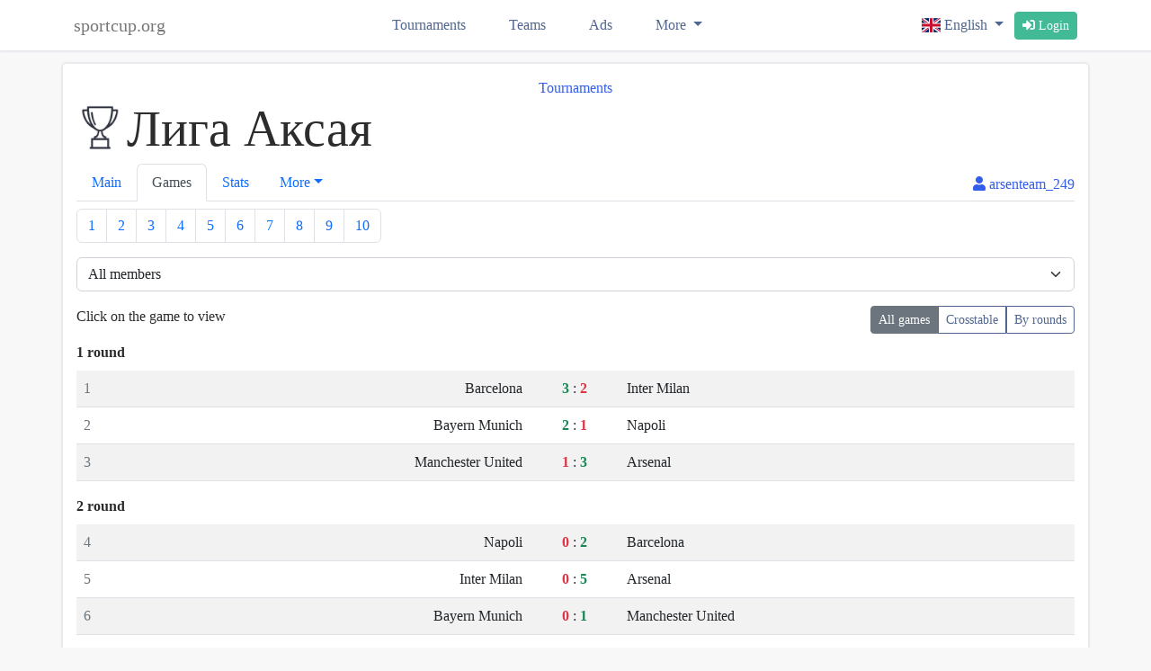

--- FILE ---
content_type: text/html;charset=UTF-8
request_url: https://sportcup.org/en/tournaments/f6c7cc72-9bcd-49c8-a7e7-0a31627297ae/games
body_size: 10140
content:
<!DOCTYPE html>
<html lang="en"
      xmlns="http://www.w3.org/1999/xhtml"
>

<head>
    <meta charset="utf-8">
    <meta http-equiv="X-UA-Compatible" content="IE=edge">
    <meta name="viewport" content="width=device-width, initial-scale=1.0, minimum-scale=1.0, maximum-scale=1.0, user-scalable=no">
    <meta name="description" content="Tournament Лига Аксая games (Football), author arsenteam_249">
    
    <meta name="author" content="Oleg Kucherov">

    <link rel="icon" href="/resources/img/favicon.png" type="image/png">
    <link rel="apple-touch-icon" href="/resources/img/favicon.png"/>
    <link href="/resources/vendor/bootstrap/css/bootstrap.min.css?v=1768232911301" rel="stylesheet">
    <link href="/resources/vendor/fontawesome/css/fontawesome.min.css?v=1768232911301" rel="stylesheet">
    <link href="/resources/vendor/fontawesome/css/solid.min.css?v=1768232911301" rel="stylesheet">
    <link href="/resources/vendor/fontawesome/css/regular.min.css?v=1768232911301" rel="stylesheet">
    <link href="/resources/vendor/bootstrap-sortable/bootstrap-sortable.min.css?v=1768232911301" rel="stylesheet"/>
    <link href="/resources/vendor/simplelightbox/simple-lightbox.min.css?v=1768232911301" rel="stylesheet"/>

    <link href="/resources/dist/css/sportcup.css?v=1768232911301" rel="stylesheet">

    <script src="/resources/vendor/jquery/jquery.min.js?v=1768232911301"></script>
    <script src="/resources/vendor/moment/moment.min.js?v=1768232911301"></script>
    <script src="/resources/vendor/vue/vue.min.js?v=1768232911301"></script>
    <script src="/resources/vendor/bootstrap-sortable/bootstrap-sortable.min.js?v=1768232911301"></script>
    <script src="/resources/vendor/simplelightbox/simple-lightbox.min.js?v=1768232911301"></script>
    <script src="/resources/dist/js/app.min.js?v=1768232911301"></script>
    
    
    
    
    
    
    
    
    
    
    
    
    <script>
        app.setRoot("\/en\/");
        app.setLocale("en");
        app.setAuth(false);
    </script>
    
    

        

        
            <script>window.yaContextCb=window.yaContextCb||[]</script>
            <script src="https://yandex.ru/ads/system/context.js" async></script>
        

    


    
    <title>Лига Аксая - games [arsenteam_249] | sportcup.org</title>
    
    

    <script src="/resources/vendor/print-this/printThis.min.js"></script>
    
</head>

<body>



    
    <div class="toast-container">
        <div id="alerts-container" class="position-fixed top-0 end-0 p-3" style="z-index: 2000">
        </div>
    </div>

    <div id="alert-danger-template" class="hidden">
        <div class="toast hide mb-1" role="alert" aria-live="assertive" aria-atomic="true">
            <div class="toast-header">
                <strong class="me-auto text-danger">Error</strong>
                <button type="button" class="btn-close right" data-bs-dismiss="toast" aria-label="Close"></button>
            </div>
            <div class="toast-body">
                <span class="alert-message"></span>
            </div>
        </div>
    </div>

    <div id="alert-success-template" class="hidden">
        <div class="toast hide mb-1" role="alert" aria-live="assertive" aria-atomic="true">
            <div class="toast-header">
                <strong class="me-auto text-success">Success</strong>
                <button type="button" class="btn-close right" data-bs-dismiss="toast" aria-label="Close"></button>
            </div>
            <div class="toast-body">
                <span class="alert-message"></span>
            </div>
        </div>
    </div>

    
        <nav class="navbar navbar-expand-lg">
    <div class="container">
        <a class="navbar-brand" href="/en/">sportcup.org</a>

        <div>
            <div class="dropdown dropdown-nav block-narrow">
                <a class="dropdown-toggle dropdown-toggle-nav" type="button" id="dropdown-l10n-narrow-btn" data-bs-toggle="dropdown" aria-expanded="false">
                    
                    <span class="flag-icon flag-icon-gb"></span>
                </a>
                <ul class="dropdown-menu" aria-labelledby="dropdown-l10n-narrow-btn">
                    <li>
                        <a href="/ru/tournaments/f6c7cc72-9bcd-49c8-a7e7-0a31627297ae/games" class="dropdown-item a-l10n">
                            <span class="flag-icon flag-icon-ru"></span>
                            Русский
                        </a>
                    </li>
                    <li>
                        <a href="/en/tournaments/f6c7cc72-9bcd-49c8-a7e7-0a31627297ae/games" class="dropdown-item a-l10n">
                            <span class="flag-icon flag-icon-gb"></span>
                            English
                        </a>
                    </li>
                </ul>
            </div>

            <button class="navbar-toggler collapsed"
                    type="button"
                    data-bs-toggle="collapse"
                    href="#navbar-collapse"
                    role="button"
                    aria-expanded="false"
                    aria-controls="navbar-collapse">
                <span class="navbar-toggler-icon"></span>
            </button>
        </div>

        <div id="navbar-collapse" class="navbar-collapse collapse">
            <ul class="navbar-nav ml-auto">
                <li class="nav-item text-center">
                    <a href="/en/tournaments" class="nav-link">
                        Tournaments
                    </a>
                </li>
                <li class="nav-item text-center">
                    <a href="/en/members" class="nav-link">
                        Teams
                    </a>
                </li>
                <li class="nav-item text-center">
                    <a href="/en/search-requests" class="nav-link">
                        Ads
                    </a>
                </li>
                <li class="nav-item text-center block-narrow">
                    <a href="/en/generator" class="nav-link">
                        Demo
                    </a>
                </li>
                <li class="nav-item text-center block-narrow">
                    <a href="/en/help" class="nav-link">
                        Help
                    </a>
                </li>
                <li class="nav-item block-narrow text-center">
                    <a href="/login"
                       id="btn-login-narrow"
                       class="nav-link">
                        <i class="fas fa-sign-in-alt"></i> Login
                    </a>
                </li>
                
                
            </ul>

            <div class="dropdown dropdown-nav block-wide">
                <a class="dropdown-toggle nav-link" type="button" id="dropdown-menu-more-btn" data-bs-toggle="dropdown" aria-expanded="false">
                    More
                </a>
                <ul class="dropdown-menu" aria-labelledby="dropdown-menu-more-btn">
                    <li>
                        <a href="/en/generator" class="dropdown-item">
                            Demo
                        </a>
                    </li>
                    <li>
                        <a href="/en/help" class="dropdown-item">
                            Help
                        </a>
                    </li>
                </ul>
            </div>

            <div class="ml-auto">
                <div class="dropdown dropdown-nav block-wide">
                    <a class="dropdown-toggle dropdown-toggle-nav" type="button" id="dropdown-l10n-wide-btn" data-bs-toggle="dropdown" aria-expanded="false">
                        
                        <span class="flag-icon flag-icon-gb"></span>
                        
                        English
                    </a>
                    <ul class="dropdown-menu" aria-labelledby="dropdown-l10n-wide-btn">
                        <li>
                            <a href="/ru/tournaments/f6c7cc72-9bcd-49c8-a7e7-0a31627297ae/games" class="dropdown-item a-l10n">
                                <span class="flag-icon flag-icon-ru"></span>
                                Русский
                            </a>
                        </li>
                        <li>
                            <a href="/en/tournaments/f6c7cc72-9bcd-49c8-a7e7-0a31627297ae/games" class="dropdown-item a-l10n">
                                <span class="flag-icon flag-icon-gb"></span>
                                English
                            </a>
                        </li>
                    </ul>
                </div>

                

                <a href="/login"
                   id="btn-login-wide"
                   class="btn btn-sm btn-success block-wide">
                    <i class="fas fa-sign-in-alt"></i> Login
                </a>
            </div>
        </div>
    </div>
</nav>
    

    <div class="content-wrapper">
        

            <div class="container container-content">
                
    <div class="row">
        <div class="col-12 text-center">
            
            <a href="/en/tournaments">Tournaments</a>
        </div>
    </div>

    <div id="container-all-print">
        <div>
        <div class="row margin-bottom-5">
            <div class="col-12">
                <div class="page-header">
                    
    
        <a class="a-img" href="/resources/img/tour-logo-l.png?v=1768232911301" alt="no-logo">
            <img class="icon-tour" src="/resources/img/tour-logo-s.png?v=1768232911301" alt="no-logo"/>
        </a>
    
    
    


                    <h1 class="display-4 display-inline">Лига Аксая</h1>
                    
                    
                    
                    
                    <div class="clearfix"></div>
                </div>
            </div>
        </div>

        
    </div>

        <div id="container-tournament-games-list" class="row">
            <div class="col-12">
                


<div class="tournament-nav mb-2">
    <ul class="nav nav-tabs tournament-nav-tabs print-no">
        <li class="nav-item">
            <a href="/en/tournaments/f6c7cc72-9bcd-49c8-a7e7-0a31627297ae"
               class="nav-link nav-link-stage">Main</a>
        </li>

        <li class="nav-item">
            <a href="/en/tournaments/f6c7cc72-9bcd-49c8-a7e7-0a31627297ae/games"
               class="nav-link nav-link-stage active">Games</a>
        </li>

        <li class="nav-item">
            <a href="/en/tournaments/f6c7cc72-9bcd-49c8-a7e7-0a31627297ae/stats"
               class="nav-link nav-link-stage">Stats</a>
        </li>

        

        <li class="nav-item dropdown">
            <a class="nav-link dropdown-toggle cursor-pointer" data-bs-toggle="dropdown" role="button" aria-expanded="false">More</a>
            <ul class="dropdown-menu">
                <li>
                    <a href="/en/tournaments/f6c7cc72-9bcd-49c8-a7e7-0a31627297ae/info"
                       class="dropdown-item">Info</a>
                </li>
                <li>
                    <a href="/en/tournaments/f6c7cc72-9bcd-49c8-a7e7-0a31627297ae/members"
                       class="dropdown-item">Members</a>
                </li>
                
            </ul>
        </li>
    </ul>

    <div class="tournament-author print-no">
        <a href="/en/profiles/e4f54bba-153b-4e2d-a6f1-bd51e7f8ae4a"
           title="Author"
           class="text-decoration-none">
            <i class="fas fa-user"></i> <span class="tournament-author-name">arsenteam_249</span>
        </a>
    </div>
</div>


                <div v-if="isRr() || isSwiss()" class="mb-1 hidden-remove">
                    
        

        <div id="container-games-lists" class="margin-bottom-5 hidden-remove">
            <nav v-if="games.type != 'CHESS' && stages.current.round.list.length > 0" class="print-no">
                <ul class="pagination flex-wrap">
                    <li v-if="games.type == 'ROUNDS'" v-for="it in stages.current.round.list"
                        v-bind:class="{'pagination-default' : it == stages.current.round.default && it != stages.current.round.current, 'active' : it == stages.current.round.current}"
                        class="page-item">
                        <a v-on:click="roundClick(it)" href="#" class="page-link">
                            {{it}}
                        </a>
                    </li>
                    <li v-if="games.type == 'ALL'" v-for="it in stages.current.round.list"
                        v-bind:class="{'pagination-default' : it == stages.current.round.default}"
                        class="page-item">
                        <a v-bind:href="'#round' + it" class="page-link">
                            {{it}}
                        </a>
                    </li>
                </ul>
            </nav>

            <div class="clearfix"></div>

            <div v-if="games.type != 'CHESS'" class="form-group">
                <select v-model="filter.memberUuid" class="form-select">
                    <option :value="null" selected>All members</option>
                    <option v-for="it in members.list" v-bind:value="it.uuid">
                        {{ it.title }}
                    </option>
                </select>
            </div>

            <div v-if="games.maps.roundToGames.size > 0" class="btn-group btn-group-sm right print-no" role="group">
                <a v-on:click="listTypeChange('ALL')"
                   v-bind:class="{'active' : games.type == 'ALL'}"
                   type="button" class="btn btn-outline-secondary">All games</a>
                <a v-on:click="listTypeChange('CHESS')"
                   v-bind:class="{'active' : games.type == 'CHESS'}"
                   type="button" class="btn btn-outline-secondary">Crosstable</a>
                <a v-on:click="listTypeChange('ROUNDS')"
                   v-bind:class="{'active' : games.type == 'ROUNDS'}"
                   type="button" class="btn btn-outline-secondary">By rounds</a>
            </div>

            <p v-if="games.maps.roundToGames.size > 0" class="print-no">Click on the game to view</p>

            <div v-if="!games.loading && games.type != 'CHESS'" v-for="round in stages.current.round.listByGames">
                <p v-bind:id="'round' + round" class="mb-2 fw-bold">
                    {{round}} round
                    
                </p>

                <div class="table-responsive">
                    <table class="table table-striped table-hover table-pointed">
                        <tbody>
                        <tr v-for="game in games.maps.roundToGames.get(round)"
                            v-if="filter.memberUuid == null || filter.memberUuid == game.member1.uuid || filter.memberUuid == game.member2.uuid"
                            v-on:click="gameModalShow(game)">
                            <td class="col-1 text-muted text-start nowrap">
                                {{game.number}}
                            </td>
                            <td class="col-4 text-end nowrap">
                                {{game.member1.title}}
                                <span v-if="game.member1.title2 != null" class="text-muted small">{{game.member1.title2}}</span>
                                <img v-if="game.member1.logoUrl != null" v-bind:src="game.member1.logoUrl" class="icon-td"/>
                                <span v-if="gameIsTechnicalDefeat(game, game.member1)"
                                      title="Technical defeat"
                                      class="badge bg-warning">T</span>
                            </td>
                            
        <td class="col-1 text-center nowrap">
            <span v-bind:class="{'text-muted' : game.winner == null, 'blinker': gameIsInProgress(game)}">
                <span v-if="game.member1 && game.member2"
                      v-bind:class="{'text-success' : gameIsWin(game, game.member1), 'text-danger' : gameIsDefeat(game, game.member1), 'text-draw' : gameIsDraw(game)}">
                    <b>{{game.scoreMember1}}</b>
                    
                </span>
                <span>:</span>
                <span v-if="game.member1 && game.member2"
                      v-bind:class="{'text-success' : gameIsWin(game, game.member2), 'text-danger' : gameIsDefeat(game, game.member2), 'text-draw' : gameIsDraw(game)}">
                    <b>{{game.scoreMember2}}</b>
                    
                </span>
            </span>
        </td>
    
                            <td class="col-4 text-start nowrap">
                                <span v-if="gameIsTechnicalDefeat(game, game.member2)"
                                      title="Technical defeat"
                                      class="badge bg-warning">T</span>
                                <img v-if="game.member2.logoUrl != null" v-bind:src="game.member2.logoUrl" class="icon-td"/>
                                {{game.member2.title}}
                                <span v-if="game.member2.title2 != null" class="text-muted small">{{game.member2.title2}}</span>
                            </td>
                            <td class="col-1 text-muted text-end nowrap">
                                <span v-if="game.resultStatus === app.tournamentGame.gameResultStatusNeedAdminApprove || game.resultStatus === app.tournamentGame.gameResultStatusNeedMemberApprove"
                                      class="badge bg-warning">!</span>
                                {{app.date.formatDateTime(game.gameDate)}}
                            </td>
                        </tr>
                        </tbody>
                    </table>
                </div>
            </div>

            <div v-if="!games.loading && games.type == 'CHESS'">
                <div class="table-responsive">
                    <table class="table table-striped table-hover table-pointed table-bordered rr-chess-table">
                        <thead>
                        <tr>
                            <th class="w-1">#</th>
                            <th>Name</th>
                            <th v-for="(member,index) in members.listByPlace"
                                v-bind:title="member.title"
                                v-bind:class="{'col-compact': members.listByPlace.length < 21, 'col-compact-2': members.listByPlace.length > 20}"
                                class="text-center">
                                {{index + 1}}
                            </th>
                        </tr>
                        </thead>
                        <tbody>
                        <tr v-for="(member,index) in members.listByPlace">
                            <td><b>{{index + 1}}</b></td>
                            <td>
                                <img v-if="member.logoUrl != null" v-bind:src="member.logoUrl" class="icon-td"/>
                                {{member.title}}
                                <span v-if="member.title2 != null" class="text-muted small">{{member.title2}}</span>
                            </td>
                            <td v-for="(member2,index2) in members.listByPlace"
                                v-bind:class="{'rr-chess-empty': index == index2, 'col-compact': members.listByPlace.length < 21, 'col-compact-2': members.listByPlace.length > 20}"
                                class="text-center">
                                <template v-if="index != index2 && games.maps.memberUuidToMemberUuidToGames.get(member.uuid) != null">
                                    <template v-for="(game,index3) in games.maps.memberUuidToMemberUuidToGames.get(member.uuid).get(member2.uuid)">
                                        <br v-if="index3 != 0"/>
                                        <span v-on:click="gameModalShow(game)"
                                              v-bind:class="{'text-success' : gameIsWin(game, member) && game.resultStatus === app.tournamentGame.gameResultStatusFinal, 'text-danger' : gameIsDefeat(game, member) && game.resultStatus === app.tournamentGame.gameResultStatusFinal, 'text-draw' : gameIsDraw(game) && game.resultStatus === app.tournamentGame.gameResultStatusFinal, 'blinker': gameIsInProgress(game)}"
                                              class="rr-chess-game text-center nowrap">
                                        <template v-if="member.uuid == game.member1.uuid">
                                            <b v-if="game.scoreMember1 != null">{{game.scoreMember1}}</b>
                                            
                                            {{game.scoreMember1 == null ? '–' : ''}}
                                        </template>
                                        <template v-if="member.uuid == game.member2.uuid">
                                            <b v-if="game.scoreMember2 != null">{{game.scoreMember2}}</b>
                                            
                                            {{game.scoreMember2 == null ? '–' : ''}}
                                        </template>
                                        :
                                        <template v-if="member.uuid == game.member1.uuid">
                                            <b v-if="game.scoreMember2 != null">{{game.scoreMember2}}</b>
                                            
                                            {{game.scoreMember2 == null ? '–' : ''}}
                                        </template>
                                        <template v-if="member.uuid == game.member2.uuid">
                                            <b v-if="game.scoreMember1 != null">{{game.scoreMember1}}</b>
                                            
                                            {{game.scoreMember1 == null ? '–' : ''}}
                                        </template>
                                        </span>
                                    </template>
                                </template>
                            </td>
                        </tr>
                        </tbody>
                    </table>
                </div>
            </div>

            <div v-if="!games.loading && games.maps.roundToGames.size == 0"
                 class="table-responsive">
                <table class="table table-striped table-hover">
                    <tbody>
                    <tr>
                        
    <td colspan="99" class="text-center">Empty</td>

                    </tr>
                    </tbody>
                </table>
            </div>

            <div v-if="games.loading" class="table-responsive">
                <table class="table table-striped table-hover">
                    <tbody>
                    <tr>
                        <td class="text-center" colspan="3">
                            <span class="spinner-border spinner-border-sm" role="status" aria-hidden="true"></span>
                            Loading
                        </td>
                    </tr>
                    </tbody>
                </table>
            </div>
        </div>
    
                </div>

                <div v-if="isSe()" class="mb-1 hidden-remove">
                    
        <div id="container-games-lists"
             class="mb-1 hidden-remove">
            <nav v-if="stages.current.round.list.length > 0" class="print-no">
                <ul class="pagination flex-wrap">
                    <li v-for="it in stages.current.round.list"
                        v-bind:class="{'pagination-default' : stages.current.round.default == it}"
                        class="page-item">
                        <a v-bind:href="'#round' + it" class="page-link">{{it}}</a>
                    </li>
                </ul>
            </nav>

            <div class="form-group">
                <select v-model="filter.memberUuid" class="form-select">
                    <option :value="null" selected>All members</option>
                    <option v-for="it in members.list" v-bind:value="it.uuid">
                        {{ it.title }}
                    </option>
                </select>
            </div>

            <p v-if="games.maps.roundToGamesSeries.size > 0" class="print-no">Click on the game to view</p>

            <div v-if="!games.loading" v-for="round in stages.current.round.list"
                 v-bind:set="seriesToGames = games.maps.roundToGamesSeries.get(round)">
                <p v-bind:id="'round' + round" class="mb-2 fw-bold">
                    {{round}} round{{roundGetTitle(round)}}
                    
                </p>

                <div v-for="gameSeriesNumber in getMapKeys(seriesToGames)" class="table-responsive">
                    <table class="table table-striped table-hover table-pointed">
                        <tbody>
                        <tr v-for="game in seriesToGames.get(gameSeriesNumber)"
                            v-if="filter.memberUuid == null || (game.member1 != null && filter.memberUuid == game.member1.uuid) || (game.member2 != null && filter.memberUuid == game.member2.uuid)"
                            v-on:click="gameModalShow(game)">
                            <td class="col-1 text-muted text-start nowrap">
                                {{game.number}}
                            </td>
                            <td v-bind:class="{'text-success': game.member1 != null && games.maps.groupIdToGamesInfo.get(game.groupId).group.winner == game.member1.uuid}"
                                class="col-4 text-end nowrap">
                                <span v-if="game.member1 == null" class="text-muted small-2">{{memberGetPlaceholder(game.groupId, 0)}}</span>
                                <span v-else>
                                    {{game.member1.title}}
                                    <span v-if="game.member1.title2 != null" class="text-muted small">{{game.member1.title2}}</span>
                                </span>
                                <img v-if="game.member1 != null && game.member1.logoUrl != null" v-bind:src="game.member1.logoUrl" class="icon-td"/>
                                <span v-if="gameIsTechnicalDefeat(game, game.member1)"
                                      title="Technical defeat"
                                      class="badge bg-warning">T</span>
                            </td>
                            
        <td class="col-1 text-center nowrap">
            <span v-bind:class="{'text-muted' : game.winner == null, 'blinker': gameIsInProgress(game)}">
                <span v-if="game.member1 && game.member2"
                      v-bind:class="{'text-success' : gameIsWin(game, game.member1), 'text-danger' : gameIsDefeat(game, game.member1), 'text-draw' : gameIsDraw(game)}">
                    <b>{{game.scoreMember1}}</b>
                    
                </span>
                <span>:</span>
                <span v-if="game.member1 && game.member2"
                      v-bind:class="{'text-success' : gameIsWin(game, game.member2), 'text-danger' : gameIsDefeat(game, game.member2), 'text-draw' : gameIsDraw(game)}">
                    <b>{{game.scoreMember2}}</b>
                    
                </span>
            </span>
        </td>
    
                            <td v-bind:class="{'text-success': game.member2 != null && games.maps.groupIdToGamesInfo.get(game.groupId).group.winner == game.member2.uuid}"
                                class="col-4 text-left nowrap">
                                <span v-if="gameIsTechnicalDefeat(game, game.member2)"
                                      title="Technical defeat"
                                      class="badge bg-warning">T</span>
                                <img v-if="game.member2 != null && game.member2.logoUrl != null" v-bind:src="game.member2.logoUrl" class="icon-td"/>
                                <span v-if="game.member2 == null" class="text-muted small-2">{{memberGetPlaceholder(game.groupId, 1)}}</span>
                                <span v-else>
                                    {{game.member2.title}}
                                    <span v-if="game.member2.title2 != null" class="text-muted small">{{game.member2.title2}}</span>
                                </span>
                            </td>
                            <td class="col-1 text-muted text-end nowrap">
                                <span v-if="game.resultStatus === app.tournamentGame.gameResultStatusNeedAdminApprove || game.resultStatus === app.tournamentGame.gameResultStatusNeedMemberApprove"
                                      class="badge bg-warning">!</span>
                                {{gameGetTitle(game)}}<span v-if="games.doubleElimination" v-bind:title="gameGetUnionTitle(game)"> {{gameGetUnionMark(game)}}</span>
                                {{app.date.formatDateTime(game.gameDate)}}
                            </td>
                        </tr>
                        </tbody>
                    </table>
                </div>
            </div>

            <p v-if="!games.loading && games.maps.roundToGamesSeries.size == 0">Games will be added after the schedule is generated</p>

            <div v-if="games.loading" class="table-responsive">
                <table class="table table-striped table-hover">
                    <tbody>
                    <tr>
                        
    <td class="text-center" colspan="99">
        <span class="spinner-border spinner-border-sm" role="status" aria-hidden="true"></span>
        Loading
    </td>

                    </tr>
                    </tbody>
                </table>
            </div>
        </div>
    
                </div>

                <div class="right print-no">
                    <a v-on:click="printBtnClick('container-all-print')" title="Print"
                       class="cursor-pointer text-muted">
                        <i class="fas fa-print"></i></a>
                </div>

                <p class="btn-line mb-0 print-no">
                    
                    
                    
                    <a onclick="window.history.go(-1);"
       class="btn btn-outline-secondary">Back</a>
                </p>
            </div>

            <div id="tournament-game-view-modal" class="modal fade" tabindex="-1" role="dialog"
     aria-labelledby="game-modal-label" aria-hidden="true">
    <div class="modal-dialog modal-lg">
        <div v-if="games.modal.game"
             v-bind:set="game = games.modal.game"
             class="modal-content">
            <div class="modal-header">
                <h5 class="modal-title inline" id="game-modal-label">Game</h5>
                <button type="button" class="btn-close" data-bs-dismiss="modal" aria-label="Close"></button>
            </div>
            <div class="modal-body"
                 v-bind:set="gamesInfo = games.modal.gamesInfo">
                <div v-if="games.doubleElimination" class="row text-center text-muted">
                    <span v-if="gamesInfo.group.unionTypeLosers">Losers&#39; bracket</span>
                    <span v-else>Winners&#39; bracket</span>
                </div>

                <div v-if="gamesInfo != null && gamesInfo.games.length > 1" class="row text-center text-muted">
                    <div>Games of the pair</div>
                    <ul class="pagination flex-wrap justify-content-center g-0 mb-0">
                        <li v-for="it in gamesInfo.games"
                            v-on:click="gameModalSelect(it)"
                            v-bind:class="{'active': it.uuid === game.uuid}"
                            class="page-item cursor-pointer">
                            <a class="page-link">{{it.numberInSeries}}</a>
                        </li>
                    </ul>
                </div>
                <div v-if="gamesInfo != null" class="row text-center text-muted mb-1">
                    <span>
                        Winner of the pair
                        <template v-if="gamesInfo.group.winner == null">not determined</template>
                        <template v-else-if="game.member1 != null && gamesInfo.group.winner == game.member1.uuid">{{game.member1.title}}</template>
                        <template v-else-if="game.member2 != null && gamesInfo.group.winner == game.member2.uuid">{{game.member2.title}}</template>
                    </span>
                </div>
                <div v-if="game.resultStatus === app.tournamentGame.gameResultStatusNeedAdminApprove || game.resultStatus === app.tournamentGame.gameResultStatusNeedMemberApprove"
                     class="row">
                    <div class="col-12 text-center">
                        <span v-if="game.resultStatus === app.tournamentGame.gameResultStatusNeedAdminApprove"
                              class="badge bg-info-soft">Administrator approve required</span>
                        <span v-if="game.resultStatus === app.tournamentGame.gameResultStatusNeedMemberApprove"
                              class="badge bg-info-soft">Second member approve required</span>
                    </div>
                </div>
                <div class="row">
                    <div class="col-5 text-center word-wrap-break">
                        <img v-if="game.member1 != null && game.member1.logoUrl != null" v-bind:src="game.member1.logoUrl" class="icon-tour-game"/>
                        <h2>{{game.member1 == null ? '?' : game.member1.title}}</h2>
                        <span v-if="game.member1 != null && game.member1.title2 != null" class="text-muted small">{{game.member1.title2}}</span>
                    </div>
                    <div class="col-2 text-center g-0">
                        <span v-if="gameIsInProgress(game)"
                              class="badge bg-info blinker">In progress</span>
                    </div>
                    <div class="col-5 text-center word-wrap-break">
                        <img v-if="game.member2 != null && game.member2.logoUrl != null" v-bind:src="game.member2.logoUrl" class="icon-tour-game"/>
                        <h2>{{game.member2 == null ? '?' : game.member2.title}}</h2>
                        <span v-if="game.member2 != null && game.member2.title2 != null" class="text-muted small">{{game.member2.title2}}</span>
                    </div>
                </div>
                <div class="row">
        <div class="col-5 text-center">
            <h3 v-if="games.modal.game.member1"
                :class="{'text-success' : gameIsWin(games.modal.game, games.modal.game.member1), 'text-danger' : gameIsDefeat(games.modal.game, games.modal.game.member1), 'text-draw' : gameIsDraw(games.modal.game)}">
                <b>{{games.modal.game.scoreMember1 == null ? '–' : games.modal.game.scoreMember1}}</b>
                
                
            </h3>
            <h3 v-if="!games.modal.game.member1">–</h3>
        </div>
        <div class="col-2 text-center">
            <h3><b>:</b></h3>
        </div>
        <div class="col-5 text-center">
            <h3 v-if="games.modal.game.member2"
                :class="{'text-success' : gameIsWin(games.modal.game, games.modal.game.member2), 'text-danger' : gameIsDefeat(games.modal.game, games.modal.game.member2), 'text-draw' : gameIsDraw(games.modal.game)}">
                <b>{{games.modal.game.scoreMember2 == null ? '–' : games.modal.game.scoreMember2}}</b>
                
                
            </h3>
            <h3 v-if="!games.modal.game.member2">–</h3>
        </div>
    </div>
                <div v-if="game.sets != null && game.sets.length > 0" class="row">
                    <div class="col-12 text-center text-muted">
                        <template v-for="it in game.sets">
                            ({{it.scoreMember1}}:{{it.scoreMember2}})
                        </template>
                    </div>
                </div>
                <div v-if="game.type == 'USUAL'" class="row">
                    <div v-if="gamesInfo == null" class="col-12 text-center text-muted">
                        {{games.modal.game.round}} round
                    </div>
                    <div v-if="gamesInfo != null" class="col-12 text-center text-muted">{{roundGetTitle(game.round)}}</div>
                </div>
                <div v-if="game.type == 'THIRD_PLACE'" class="row">
                    <div class="col-12 text-center"><b>Game for 3rd place</b></div>
                </div>
                <div v-if="game.type == 'FINAL'" class="row">
                    <div class="col-12 text-center"><b>Final</b></div>
                </div>
                <div v-if="game.type == 'FINAL_SUPER'" class="row">
                    <div class="col-12 text-center"><b>Super Final</b></div>
                </div>
                <div v-if="gameIsDraw(games.modal.game)" class="row">
                    <div class="col-12 text-center text-muted">Draw</div>
                </div>
                <div v-if="game.winner != null" class="row text-muted">
                    <div v-if="game.member1 != null && game.winner == game.member1.uuid" class="col-12 text-center">
                        Winner {{game.member1.title}}
                    </div>
                    <div v-if="game.member2 != null && game.winner == game.member2.uuid" class="col-12 text-center">
                        Winner {{game.member2.title}}
                    </div>
                </div>
                <div v-if="game.gameDate" class="row">
                    <div class="col-12 text-center text-muted">
                        {{app.date.formatDateTime(game.gameDate)}}
                    </div>
                </div>
                <div class="row text-center">
                    <div class="col-12 text-center">
                        <span v-if="games.modal.game.technicalWin && !games.modal.game.draw">Technical defeat</span>
                        <span v-if="games.modal.game.technicalWin && games.modal.game.draw == true">Technical defeat (both sides)</span>
                        <span v-if="games.modal.game.overtimeWin">Extra time win</span>
                        <span v-if="games.modal.game.afterGameWin">Post-match win</span>
                    </div>
                </div>
                <div v-if="games.modal.game.desc" class="row">
                    <div class="col-12 text-center pre-wrap">{{games.modal.game.desc}}</div>
                </div>
            </div>
            <div class="modal-footer">
                <a data-href="/en/tournaments/f6c7cc72-9bcd-49c8-a7e7-0a31627297ae/games/gameUuid"
                   href="#"
                   type="button" class="btn btn-primary btn-game-actions">More details</a>

                <button type="button" class="btn btn-secondary" data-bs-dismiss="modal">Close</button>
            </div>
        </div>
    </div>
</div>
            <div id="tournament-games-generation-modal" class="modal fade" tabindex="-1" role="dialog"
     aria-labelledby="tournament-games-generation-modal-label" aria-hidden="true">
    <div class="modal-dialog modal-lg">
        <div class="modal-content">
            <div class="modal-header">
                <h5 class="modal-title inline" id="tournament-games-generation-modal-label">Game schedule generation</h5>
                <button type="button" class="btn-close" data-bs-dismiss="modal" aria-label="Close"></button>
            </div>
            <div class="modal-body">
                <p v-if="!isSwiss()">Current games will be <span class="text-danger fw-bold">deleted</span></p>

                <form role="form" onsubmit="return false;">
                    <template v-if="isRr()">
                        <div class="form-group">
                            <label>Number of circles</label>
                            <select v-model="games.generator.circlesCount"
                                    name="circlesCount"
                                    class="form-select">
                                <option value="1">1</option>
                                <option value="2">2</option>
                            </select>
                            <span class="invalid-feedback"></span>
                        </div>
                    </template>

                    <template v-if="isSe()">
                        <div class="form-group">
                            <div class="form-check">
                                <input v-model="games.generator.doubleElimination"
                                       ref="singleElimination"
                                       id="form-input-type-se"
                                       type="radio"
                                       value="false"
                                       class="form-check-input">
                                <label for="form-input-type-se"
                                       class="form-check-label">Single-elimination</label>
                            </div>
                            <div class="form-check">
                                <input v-model="games.generator.doubleElimination"
                                       ref="doubleElimination"
                                       id="form-input-type-de"
                                       type="radio"
                                       value="true"
                                       class="form-check-input">
                                <label for="form-input-type-de"
                                       class="form-check-label">Double-elimination</label>
                            </div>
                        </div>

                        <div class="form-group">
                            <label>Members</label>
                            <div class="form-check">
                                <input v-model="games.generator.usePlaceholders"
                                       ref="useMembersByTour"
                                       id="form-input-members-by-tournament"
                                       type="radio"
                                       value="false"
                                       class="form-check-input">
                                <label for="form-input-members-by-tournament"
                                       class="form-check-label">Of tournament/stage</label>
                            </div>
                            <div class="form-check">
                                <input v-model="games.generator.usePlaceholders"
                                       ref="useMembersPlaceholders"
                                       id="form-input-members-placeholders"
                                       type="radio"
                                       value="true"
                                       class="form-check-input">
                                <label for="form-input-members-placeholders"
                                       class="form-check-label">By member&#39;s placeholders</label>
                            </div>
                        </div>

                        <div v-if="games.generator.usePlaceholders === 'true'" class="form-group">
                            <textarea name="membersPlaceholders"
                                      v-model="games.generator.membersPlaceholders"
                                      class="form-control"
                                      rows="4">
                            </textarea>
                            <span class="invalid-feedback"></span>
                            <span class="form-text">Enter each value on a new line</span>
                        </div>

                        <div class="form-check">
                            <input id="input-third-place"
                                   v-model="games.generator.thirdPlaceGame"
                                   class="form-check-input" type="checkbox"/>
                            <label class="form-check-label" for="input-third-place">Game for 3rd place</label>
                        </div>

                        <div v-if="games.generator.doubleElimination === 'true'" class="form-group form-check">
                            <input id="input-super-final"
                                   v-model="games.generator.superFinalGame"
                                   class="form-check-input" type="checkbox"/>
                            <label class="form-check-label" for="input-super-final">Super Final</label>
                        </div>

                        <div class="form-group">
                            <label>Games count in pair</label>
                            <select v-model="games.generator.gamesCountInSeries"
                                    name="gamesCountInSeries"
                                    class="form-select">
                                <template v-for="it in games.generator.gamesCountInSeriesOptions">
                                    <option v-bind:value="it">{{it}}</option>
                                </template>
                            </select>
                            <span class="invalid-feedback"></span>
                        </div>

                        <div class="form-group">
                            <label>Games count in pair (final)</label>
                            <select v-model="games.generator.gamesCountInSeriesForFinals"
                                    name="gamesCountInSeriesForFinals"
                                    class="form-select">
                                <template v-for="it in games.generator.gamesCountInSeriesOptions">
                                    <option v-bind:value="it">{{it}}</option>
                                </template>
                            </select>
                            <span class="invalid-feedback"></span>
                        </div>

                        <div class="form-group">
                            <label>Scheme type</label>
                            <div class="form-check">
                                <input v-model="games.generator.compactMode"
                                       ref="seSchemeType1"
                                       id="form-input-se-scheme-type-1"
                                       type="radio"
                                       value="false"
                                       class="form-check-input">
                                <label for="form-input-se-scheme-type-1"
                                       class="form-check-label">If a member starts from the 2nd round, then he plays with the winner from the 1st round</label>
                            </div>
                            <div class="form-check">
                                <input v-model="games.generator.compactMode"
                                       ref="seSchemeType2"
                                       id="form-input-se-scheme-type-2"
                                       type="radio"
                                       value="true"
                                       class="form-check-input">
                                <label for="form-input-se-scheme-type-2"
                                       class="form-check-label">If a member starts from the 2nd round, then he plays with the same member</label>
                            </div>
                        </div>
                    </template>

                    <template v-if="isSwiss()">
                        <div class="form-group mb-0">
                            <span class="fw-bold">Round</span>
                            {{(stages.current.round.max == null ? 0 : stages.current.round.max) + 1}}
                            <br/>
                            <span class="form-text">All games must have a result. No replays in pairs are allowed.</span>
                        </div>

                        <div class="form-group">
                        </div>
                    </template>
                </form>
            </div>
            <div class="modal-footer">
                <a v-if="games.loading"
                   disabled="disabled"
                   class="btn btn-primary">
                    <span class="spinner-border spinner-border-sm" role="status" aria-hidden="true"></span>
                    Loading
                </a>
                <button v-if="!games.loading"
                        v-on:click="gamesGenerate()"
                        type="button" class="btn btn-primary">Generate</button>
                <button type="button" class="btn btn-secondary" data-bs-dismiss="modal">Close</button>
            </div>
        </div>
    </div>
</div>
        </div>

        <script>
            $(function () {
                app.tournament.initGamesList(
                    "f6c7cc72-9bcd-49c8-a7e7-0a31627297ae",
                    [{"id":56434,"uuid":"ec69868c-f1dd-4288-95f1-8f31ee44c6ad","title":"Napoli","title2":"","place":5,"logoUrl":null},{"id":56436,"uuid":"552f19a7-4b8d-414b-881d-1fc0bdc60c1d","title":"Arsenal","title2":"","place":1,"logoUrl":null},{"id":56432,"uuid":"d4702858-4d7b-4f95-a2ca-f1a9f1f5f14b","title":"Manchester United","title2":"","place":6,"logoUrl":null},{"id":56437,"uuid":"c423f4b6-8aee-421c-86a6-5442f29c0f73","title":"Bayern Munich","title2":"","place":4,"logoUrl":null},{"id":59487,"uuid":"d4ed90d0-6d29-4bf3-b0c0-7e926f1d4953","title":"Inter Milan","title2":"","place":3,"logoUrl":null},{"id":67240,"uuid":"17edfab8-91ac-4c9c-a27e-63813788488e","title":"Barcelona","title2":"","place":2,"logoUrl":null}],
                    {"id":1,"type":"ROUND_ROBIN","title":"","gamesCount":30,"gamesCountLimitExceeded":false,"roundsCount":10,"roundDefault":-1},
                    2
                );
            })
        </script>
    </div>

            </div>

            


    

    <div class="container container-ads">
        <div id="ads-ya-block"></div>
        <script>window.yaContextCb.push(()=>{
            Ya.Context.AdvManager.render({
                renderTo: 'ads-ya-block',
                blockId: "R-A-2107461-1"
            })
        })</script>
    </div>




            <div class="container container-content footer mb-3">
    <div class="row">
        <div class="col-6 col-md-4 col-lg-4">
            <ul class="ul-unstyled text-muted mb-0">
                <li>
                    <a href="https://jetworld.ru" class="padding-5 no-text-decoration text-link">
                        jetworld.ru
                    </a>
                </li>
            </ul>
        </div>

        <div class="col-6 col-md-4 col-lg-4">
            <ul class="ul-unstyled text-muted text-end mb-0">
                <li>
                    support@sportcup.org
                </li>
            </ul>
            <ul class="ul-unstyled text-end mb-0">
                <li class="ul-inline-item">
                    <a href="https://t.me/sportcuporg"
                       class="padding-5"
                       title="sportcup.org telegram">
                        <span class="sn-icon sn-icon-tg"></span>
                    </a>
                </li>
                <li class="ul-inline-item">
                    <a href="https://vk.com/sportcuporg"
                       class="padding-5"
                       title="sportcup.org vkontakte">
                        <span class="sn-icon sn-icon-vk"></span>
                    </a>
                </li>
            </ul>
        </div>
    </div>
</div>
        

        
    </div>



<script src="/resources/vendor/bootstrap/js/bootstrap.bundle.min.js?v=1768232911301"></script>


<script src="/resources/vendor/yandex/ya-metric.js?v=1768232911301"></script>
<noscript><div><img src="https://mc.yandex.ru/watch/52766038" style="position:absolute; left:-9999px;" alt="" /></div></noscript>


<script async src="/resources/vendor/google/g-tag.js?v=1768232911301"></script>
<script>
    window.dataLayer = window.dataLayer || [];
    function gtag(){dataLayer.push(arguments);}
    gtag('js', new Date());

    gtag('config', 'UA-45759909-2');
</script>


</body>

</html>

--- FILE ---
content_type: text/css
request_url: https://sportcup.org/resources/dist/css/sportcup.css?v=1768232911301
body_size: 16587
content:
body {
    background-color: #f8f8f8;
    font-family: HKGroteskPro,serif;
    color: #2C2C2C;
}

a {
    color: #335eea;
    text-decoration: none;
}

a:hover {
    color: #294bbb;
}

.top-2px {
    position: relative;
    top: 2px;
}

.props-list-title {
    font-weight: 700!important;
    text-align: right!important;
}

.props-list-value {
    margin-bottom: 0.5rem;
}

a[aria-expanded=true] .collapse-btn-open {
    display: none;
}

a[aria-expanded=false] .collapse-btn-close {
    display: none;
}

.btn:hover {
    color: #161c2d;
    text-decoration: none;
}

.btn-primary {
    background-color: #335eeaed;
    border-color: #335eeaed;
    box-shadow: none;
    color: #fff;
}

.btn-check:focus+.btn-primary, .btn-primary:focus, .btn-primary:hover {
    background-color: #204fe6;
    border-color: #204fe6;
    color: #fff;
}

.btn-secondary {
    background-color: #506690;
    border-color: #506690;
    box-shadow: none;
    color: #fff;
}

.btn-check:focus+.btn-secondary, .btn-secondary:focus, .btn-secondary:hover {
    background-color: #44577a;
    border-color: #405273;
    color: #fff;
}

.btn-success {
    background-color: #42ba96;
    border-color: #42ba96;
    box-shadow: none;
    color: #fff;
}

.btn-check:focus+.btn-success, .btn-success:focus, .btn-success:hover {
    background-color: #389e80;
    border-color: #359578;
    color: #fff;
}

.btn-danger {
    background-color: #df4759;
    border-color: #df4759;
    box-shadow: none;
    color: #fff;
}

.btn-check:focus+.btn-danger, .btn-danger:focus, .btn-danger:hover {
    background-color: #be3c4c;
    border-color: #b23947;
    color: #fff;
}

.btn-warning {
    background-color: #fad776;
    border-color: #fad776;
    box-shadow: none;
    color: #1b2a4e;
}

.btn-check:focus+.btn-warning, .btn-warning:focus, .btn-warning:hover {
    background-color: #fbdd8b;
    border-color: #fbdb84;
    color: #1b2a4e;
}

.btn-dark {
    background-color: #1b2a4e;
    border-color: #1b2a4e;
    box-shadow: none;
    color: #fff;
}

.btn-check:focus+.btn-dark, .btn-dark:focus, .btn-dark:hover {
    background-color: #172442;
    border-color: #16223e;
    color: #fff;
}

.btn-outline-primary {
    border-color: #335eea;
    color: #335eea;
}

.btn-outline-primary:hover {
    background-color: #335eea;
    border-color: #335eea;
    color: #fff;
}

.btn-outline-secondary {
    border-color: #506690;
    color: #506690;
}

.btn-outline-secondary:hover {
    background-color: #506690;
    border-color: #506690;
    color: #fff;
}

.btn-outline-success {
    border-color: #42ba96;
    color: #42ba96;
}

.btn-outline-success:hover {
    background-color: #42ba96;
    border-color: #42ba96;
    color: #fff;
}

.btn-outline-danger {
    border-color: #df4759;
    color: #df4759;
}

.btn-outline-danger:hover {
    background-color: #df4759;
    border-color: #df4759;
    color: #fff;
}

.btn-outline-warning {
    border-color: #fad776;
    color: #fad776;
}

.btn-outline-warning:hover {
    background-color: #fad776;
    border-color: #fad776;
    color: #1b2a4e;
}

.btn-outline-dark {
    border-color: #1b2a4e;
    color: #1b2a4e;
}

.btn-outline-dark:hover {
    background-color: #1b2a4e;
    border-color: #1b2a4e;
    color: #fff;
}

.btn-check:active+.btn-outline-dark, .btn-check:checked+.btn-outline-dark, .btn-outline-dark.active, .btn-outline-dark.dropdown-toggle.show, .btn-outline-dark:active {
    background-color: #1b2a4e;
    border-color: #1b2a4e;
    color: #fff;
}

.btn-link {
    color: #335eea;
    font-weight: 400;
    text-decoration: none;
}

.btn-link:hover {
    color: #294bbb;
}

.btn-table {
    padding: 0 .25rem;
    line-height: 1.4;
}

.btn-no-border {
    border: none;
    background: none;
}

.badge.bg-primary-soft {
    background-color: rgba(51,94,234,.1);
    color: #335eea;
}

.badge.bg-secondary-soft {
    background-color: rgba(80,102,144,.1);
    color: #506690;
}

.badge.bg-success-soft {
    background-color: rgba(66,186,150,.1);
    color: #42ba96;
}

.badge.bg-info-soft {
    background-color: rgba(124,105,239,.1);
    color: #7c69ef;
}

.badge.bg-warning-soft {
    background-color: rgba(250,215,118,.1);
    color: #fad776;
}

.badge.bg-danger-soft {
    background-color: rgba(223,71,89,.1);
    color: #df4759;
}

.badge.bg-dark-soft {
    background-color: rgba(27,42,78,.1);
    color: #1b2a4e;
}

.text-success-soft {
    color: #42ba96;
}

.text-info-soft {
    color: #7c69ef;
}

.text-danger-soft {
    color: #df4759;
}

.badge.bg-light {
    color: #1b2a4e;
    background-color: #f9fbfd!important;
}

.display-inline {
    display: inline;
}

.display-block {
    display: block;
}

.body-iframe {
    background-color: #fff;
}

.form-group-2 {
    margin-bottom: 5px;
}

.form-group .form-select {
    margin-bottom: 5px;
}

.form-group .form-select:last-of-type {
    margin-bottom: 0;
}

.hidden, .hidden-remove {
    display: none!important;
}

.overflow-hidden {
    overflow: hidden;
}

.left {
    float: left;
}

.right {
    float: right;
}

.inline {
    display: inline;
}

.pre-wrap {
    white-space: pre-wrap;
}

.align-top {
    vertical-align: top;
}

.clearfix {
    clear: both;
}

.padding-5 {
    padding: 5px;
}

.margin-2 {
    margin: 2px;
}

.margin-top-10 {
    margin-top: 10px;
}

.margin-top-15 {
    margin-top: 15px;
}

.margin-top-20 {
    margin-top: 20px;
}

.margin-bottom-5 {
    margin-bottom: 5px!important;
}

.margin-right-10 {
    margin-right: 10px;
}

.no-text-decoration, .no-text-decoration:hover {
    text-decoration: none;
}

.text-link, .text-link:hover {
    color: #6c757d!important;
}

.text-draw {
    color: #8a6d3b;
}

.font-weight-bold {
    font-weight: 600!important;
}

.small-2 {
    font-size: .75em;
}

.footer > .row {
    display: flex;
    flex-wrap: inherit;
    justify-content: space-between;
}

.form-group {
    margin-bottom: 1rem;
}

.form-group > .form-label {
    font-weight: 600;
}

.content-wrapper {
    width: 100%;
    max-width: 1200px;
    margin: 0 auto;
}

.navbar {
    background-color: white;
    box-shadow: 0 0 2px 2px #e7e8ec;
}

.navbar-brand, .inline-brand {
    color: #777;
    text-decoration: none;
}

.navbar-brand:hover, .inline-brand:hover {
    color: #5e5e5e;
    text-decoration: none;
}

.navbar-collapse .nav-link {
    color: #506690;
    text-decoration: none;
}

.navbar-collapse .nav-link:hover {
    color: #335eea;
}

.navbar-toggler-icon {
    background-image: url("data:image/svg+xml,%3csvg xmlns='http://www.w3.org/2000/svg' width='30' height='30' viewBox='0 0 30 30'%3e%3cpath stroke='%23506690' stroke-linecap='round' stroke-miterlimit='10' stroke-width='2' d='M4 7h22M4 15h22M4 23h22'/%3e%3c/svg%3e");
}

.navbar-toggler {
    padding: .25rem .75rem;
    font-size: 1.1875rem;
    line-height: 1;
    background-color: transparent;
    border: 1px solid transparent;
    border-radius: .375rem;
}

.navbar-toggler:focus {
    box-shadow: 0 0 0 0.1rem;
}

.nav-link:focus, .nav-link:hover {
    color: #294bbb;
    text-decoration: none;
}

.ml-auto, .mx-auto {
    margin-left: auto!important;
}

.ul-unstyled {
    padding-left: 0;
    list-style: none;
}

.ul-inline-item {
    display: inline-block;
}

.dropdown-nav {
    display: inline-block;
}

.dropdown-toggle-nav {
    text-decoration: none;
    padding: .2rem .5rem;
    vertical-align: middle;
    color: #506690;
}

.dropdown-toggle-nav:hover {
    color: #335eea;
}

.container-content, .container-ads {
    padding: 15px;
    margin-top: 15px;
    border-radius: 4px;
    background-color: white;
    box-shadow: 0 0 2px 2px #e7e8ec;
}

.container-iframe {
    max-width: 900px;
    margin-top: 0;
    background-color: white;
    box-shadow: 0;
}

.flag-icon {
    background-size: contain;
    background-position: 50%;
    background-repeat: no-repeat;
    position: relative;
    display: inline-block;
    width: 1.33333333em;
    line-height: 1em;
}

.flag-icon:before {
    content: "\00a0";
}

.flag-icon-gb {
    background-image: url(/resources/img/flag/gb.svg);
}

.flag-icon-ru {
    background-image: url(/resources/img/flag/ru.svg);
}

.sn-icon-vk {
    background-image: url(/resources/img/vk.svg);
}

.sn-icon-vk-off {
    background-image: url(/resources/img/vk-off.svg);
}

.sn-icon-google {
    background-image: url(/resources/img/google.svg);
}

.sn-icon-google-off {
    background-image: url(/resources/img/google-off.svg);
}

.sn-icon-tg {
    background-image: url(/resources/img/tg.svg);
}

.sn-icon-tg-off {
    background-image: url(/resources/img/tg-off.svg);
}

.sn-icon {
    background-size: 24px 24px;
    display: inline-block;
    position: relative;
    top: 2px;
    height: 24px;
    width: 24px;
}

.btn-page-header {
    float: right;
}

.card-list .card-title a {
    text-decoration: none;
    color: #161c2d;
}

.card-list .card-title a:hover {
    color: #161c2d;
}

.card-list h3 {
    font-weight: 400;
    font-size: 1.3125rem;
}

.card-options {
    width: 18rem;
}

.member-table-href {
    color: #2C2C2C;
    text-decoration: none;
}

.timeline-event {
    padding-left: 8px;
}

.timeline-icon {
    position: relative;
    top: 3px;
    background-size: 15px 15px;
    display: inline-block;
    height: 15px;
    width: 15px;
}

.timeline-icon-foul {
    background-image: url(/resources/img/whistle.svg);
}

.timeline-icon-score {
    background-image: url(/resources/img/ball.svg);
}

.timeline-icon-majority {
    background-image: url(/resources/img/majority.svg);
}

.timeline-icon-minority {
    background-image: url(/resources/img/minority.svg);
}

.timeline-icon-penalty {
    background-image: url(/resources/img/circle.svg);
}

.timeline-icon-penalty-fail {
    background-image: url(/resources/img/close.svg);
}

.timeline-icon-assist {
    background-image: url(/resources/img/assist.svg);
}

.timeline-icon-pass {
    background-image: url(/resources/img/assist.svg);
}

.timeline-icon-caution {
    background-image: url(/resources/img/card-yellow.svg);
}

.timeline-icon-dismissal {
    background-image: url(/resources/img/card-red.svg);
}

.timeline-icon-substitution {
    background-image: url(/resources/img/substitution.svg);
}

.timeline-icon-substitution-red {
    background-image: url(/resources/img/substitution-red.svg);
}

.timeline-icon-substitution-green {
    background-image: url(/resources/img/substitution-green.svg);
}

.timeline-icon-point {
    background-image: url(/resources/img/star.svg);
}

.timeline-icon-rebound {
    background-image: url(/resources/img/rebound.svg);
}

.timeline-icon-steal {
    background-image: url(/resources/img/steal.svg);
}

.timeline-icon-block {
    background-image: url(/resources/img/block.svg);
}

.tournament-nav {
    display: flex;
    justify-content: space-between;
}

.tournament-nav-tabs {
    width: 100%;
}

.tournament-author {
    white-space: nowrap;
    border-bottom: 1px solid #ddd;
}

.tournament-author a {
    position: relative;
    top: 11px;
}

form .form-group:last-child {
    margin-bottom: 0;
}

.help-block {
    display: block;
    margin-top: 5px;
    margin-bottom: 5px;
    color: #737373;
}

.cursor-pointer {
    cursor: pointer;
}

.table-pointed tr {
    cursor: pointer;
}

.w-1 {
    width: 1px;
}

.pagination-default > .page-link {
    color: #fff;
    background-color: #198754 !important;
}

.nowrap {
    white-space: nowrap;
}

.overflow-x-auto {
    overflow-x: auto;
}

.rr-chess-table {
    background-color: #fff;
}

.rr-chess-table .col-compact {
    padding-left: 4px !important;
    padding-right: 4px !important;
}

.rr-chess-table .col-compact-2 {
    padding-left: 2px !important;
    padding-right: 2px !important;
}

.table .rr-chess-empty {
    background-color: #eeeeee6b;
}

.rr-chess-game {
    display: inline-block;
    width: 100%;
}

.se-schema {
    padding-right: 0;
    padding-left: 0;
}

.se-schema .row {
    margin-right: 0;
    margin-left: 0;
}

.se-schema-col {
    padding-right: 0 !important;
    padding-left: 0 !important;
}

.se-schema.container-fluid,
.se-schema.container-fluid-5,
.se-schema.container-fluid-6,
.se-schema.container-fluid-7,
.se-schema.container-fluid-8 {
    overflow-x: auto;
}

.se-schema > .row {
    white-space: nowrap;
}

.container-fluid-2 {
    max-width: 800px;
}

.container-fluid-5 .se-schema-col {
    width: 20% !important;
}

.container-fluid-6 .se-schema-col {
    width: 16.66% !important;
}

.container-fluid-7 .se-schema-col {
    width: 14.28% !important;
}

.container-fluid-8 .se-schema-col {
    width: 12.5% !important;
}

.se-schema-indent-row {
    height: 15px;
}

.se-schema-row, .se-schema-row > div {
    height: 30px;
}

.se-schema-row > * {
    padding: 0;
}

.se-schema-row > div {
    padding-top: 4px;
}

.se-schema-member-block {
    width: 86%;
    float: left;
    overflow: hidden;
    position: relative;
}

.se-schema-round, .se-schema-member-block, .se-schema-score {
    background-color: #f5f5f5 !important;
}

.se-schema-member {
    padding-left: 5px;
    float: left;
}

.se-schema-score {
    text-align: right;
    padding-left: 3px;
    padding-right: 5px;
    position: absolute;
    right: 0;
}

.se-schema-postfix {
    float: right;
}

.se-schema-prefix, .se-schema-postfix {
    float: left;
    width: 7%;
    position: relative;
    z-index: 99;
}

.se-schema-line-bottom {
    border-bottom: 1px solid #dcdcdc;
}

.se-schema-line-right {
    border-right: 1px solid #dcdcdc;
}

.blinker {
    animation: blinker 2s linear infinite;
}

.tournament-details p:last-child {
    margin-bottom: 0;
}

.map {
    width: 100%;
}

.map-marker {
    position: absolute;
    z-index: 999;
}

.map-marker-centered {
    float: left;
    position: relative;
    top: 0;
    left: 0;
    background: url(/resources/vendor/leaflet/images/marker-icon.png) no-repeat;
    width: 50px;
    height: 45px;
    z-index: 2;
}

.map-marker-shadow-centered {
    position: relative;
    top: 0;
    left: 0;
    background: url(/resources/vendor/leaflet/images/marker-shadow.png) no-repeat;
    width: 50px;
    height: 45px;
    z-index: 1;
}

.leaflet-popup-content {
    margin: 8px 20px 8px 8px!important;
}

.a-img .img-thumbnail {
    max-width: 576px;
}

.icon-tour {
    display: inline-block;
    vertical-align: top;
    margin-top: calc(0.25rem + 0.5vw);
    max-height: calc(1.18rem + 2.16vw);
    max-width: calc(1.18rem + 2.16vw);
    border-radius: .375rem;
}

.icon-tour-game {
    max-height: 96px;
    max-width: 96px;
    border-radius: .375rem;
}

.icon-card {
    display: inline-block;
    margin-right: 1rem;
    max-width: 128px;
}

.icon-card-img {
    max-height: 128px;
    max-width: 128px;
    border-radius: .375rem;
}

.icon-card-text {
    word-wrap: break-word;
}

.icon-tour-list {
    max-height: 2rem;
    max-width: 2rem;
    border-radius: .375rem;
}

.icon-td {
    max-height: 1.3rem;
    max-width: 1.3rem;
    border-radius: .375rem;
}

.btn-top-min-1 {
    position: relative;
    top: -1px;
}

.align-middle-container {
    height: 100%;
    display: flex;
    justify-content: center;
    align-items: center;
}

.flex-break {
    flex-basis: 100%;
    height: 0;
}

@media (max-width: 575px) {
    .a-img .img-thumbnail {
        max-width: 100%;
    }

    .props-list-title {
        text-align: left!important;
    }

    .tournament-author-name {
        display: none;
    }

    .btn-line .btn, .btn-line .btn-group {
        margin-bottom: .05rem;
    }

    .word-wrap-break {
        word-wrap: break-word;
    }
}

@media (max-width: 992px) {
    .block-wide {
        display: none;
    }
}

@media (min-width: 992px) {
    .navbar-expand-lg .navbar-collapse .nav-link {
        padding-right: 1.5rem;
        padding-left: 1.5rem;
    }

    .block-narrow {
        display: none;
    }

    .table-narrow {
        width: 60%;
    }
}

@media (min-width: 1200px) {
    .icon-tour {
        margin-top: 0.35rem;
        max-height: 52px;
        max-width: 52px;
    }

    .icon-tour-game {
        max-height: 128px;
        max-width: 128px;
    }
}

@media (min-width: 1400px) {
    .container, .container-lg, .container-md, .container-sm, .container-xl, .container-xxl {
        max-width: 1140px;
    }
}

@media print
{
    .print-no, .print-no *
    {
        display: none !important;
    }

    .print-only
    {
        display: unset;
    }

    a[href]:after {
        content: none !important;
    }

    .se-schema-round, .se-schema-member, .se-schema-score {
        -webkit-print-color-adjust: exact;
        color-adjust: exact;
    }
}

@keyframes blinker {
    50% {
        opacity: 0.5;
    }
}

--- FILE ---
content_type: application/javascript
request_url: https://sportcup.org/resources/vendor/bootstrap-sortable/bootstrap-sortable.min.js?v=1768232911301
body_size: 9880
content:
!function(t,e){"use strict";"function"==typeof define&&define.amd?define("tinysort",function(){return e}):t.tinysort=e}(this,function(){"use strict";function t(t,e){for(var r,a=t.length,o=a;o--;)e(t[r=a-o-1],r)}function e(t,e,r){for(var o in e)(r||t[o]===a)&&(t[o]=e[o]);return t}function r(t,e,r){u.push({prepare:t,sort:e,sortBy:r})}var a,o=!1,n=null,s=window,i=s.document,d=parseFloat,l=/(-?\d+\.?\d*)\s*$/g,c=/(\d+\.?\d*)\s*$/g,u=[],f=0,h=0,p=String.fromCharCode(4095),v={selector:n,order:"asc",attr:n,data:n,useVal:o,place:"org",returns:o,cases:o,natural:o,forceStrings:o,ignoreDashes:o,sortFunction:n,useFlex:o,emptyEnd:o};return s.Element&&function(t){t.matchesSelector=t.matchesSelector||t.mozMatchesSelector||t.msMatchesSelector||t.oMatchesSelector||t.webkitMatchesSelector||function(t){for(var e=this,r=(e.parentNode||e.document).querySelectorAll(t),a=-1;r[++a]&&r[a]!=e;);return!!r[a]}}(Element.prototype),e(r,{loop:t}),e(function(r,s){function m(t){var r=!!t.selector,a=r&&":"===t.selector[0],o=e(t||{},v);k.push(e({hasSelector:r,hasAttr:!(o.attr===n||""===o.attr),hasData:o.data!==n,hasFilter:a,sortReturnNumber:"asc"===o.order?1:-1},o))}function g(t,e,r){for(var a=r(t.toString()),o=r(e.toString()),n=0;a[n]&&o[n];n++)if(a[n]!==o[n]){var s=Number(a[n]),i=Number(o[n]);return s==a[n]&&i==o[n]?s-i:a[n]>o[n]?1:-1}return a.length-o.length}function b(t){for(var e,r,a=[],o=0,n=-1,s=0;e=(r=t.charAt(o++)).charCodeAt(0);){var i=46==e||e>=48&&57>=e;i!==s&&(a[++n]="",s=i),a[n]+=r}return a}function w(){return q.forEach(function(t){E.appendChild(t.elm)}),E}function y(t){var e=t.elm,r=i.createElement("div");return t.ghost=r,e.parentNode.insertBefore(r,e),t}function S(t,e){var r=t.ghost,a=r.parentNode;a.insertBefore(e,r),a.removeChild(r),delete t.ghost}function x(t,e){var r,a=t.elm;return e.selector&&(e.hasFilter?a.matchesSelector(e.selector)||(a=n):a=a.querySelector(e.selector)),e.hasAttr?r=a.getAttribute(e.attr):e.useVal?r=a.value||a.getAttribute("value"):e.hasData?r=a.getAttribute("data-"+e.data):a&&(r=a.textContent),C(r)&&(e.cases||(r=r.toLowerCase()),r=r.replace(/\s+/g," ")),null===r&&(r=p),r}function C(t){return"string"==typeof t}C(r)&&(r=i.querySelectorAll(r)),0===r.length&&console.warn("No elements to sort");var F,N,E=i.createDocumentFragment(),A=[],q=[],M=[],k=[],D=!0,z=r.length&&r[0].parentNode,Y=z.rootNode!==document,H=r.length&&(s===a||!1!==s.useFlex)&&!Y&&-1!==getComputedStyle(z,null).display.indexOf("flex");return function(){0===arguments.length?m({}):t(arguments,function(t){m(C(t)?{selector:t}:t)}),f=k.length}.apply(n,Array.prototype.slice.call(arguments,1)),t(r,function(t,e){N?N!==t.parentNode&&(D=!1):N=t.parentNode;var r=k[0],a=r.hasFilter,o=r.selector,n=!o||a&&t.matchesSelector(o)||o&&t.querySelector(o)?q:M,s={elm:t,pos:e,posn:n.length};A.push(s),n.push(s)}),F=q.slice(0),q.sort(function(e,r){var n=0;for(0!==h&&(h=0);0===n&&f>h;){var s=k[h],i=s.ignoreDashes?c:l;if(t(u,function(t){var e=t.prepare;e&&e(s)}),s.sortFunction)n=s.sortFunction(e,r);else if("rand"==s.order)n=Math.random()<.5?1:-1;else{var p=o,v=x(e,s),m=x(r,s),w=""===v||v===a,y=""===m||m===a;if(v===m)n=0;else if(s.emptyEnd&&(w||y))n=w&&y?0:w?1:-1;else{if(!s.forceStrings){var S=C(v)?v&&v.match(i):o,F=C(m)?m&&m.match(i):o;S&&F&&v.substr(0,v.length-S[0].length)==m.substr(0,m.length-F[0].length)&&(p=!o,v=d(S[0]),m=d(F[0]))}n=v===a||m===a?0:s.natural&&(isNaN(v)||isNaN(m))?g(v,m,b):m>v?-1:v>m?1:0}}t(u,function(t){var e=t.sort;e&&(n=e(s,p,v,m,n))}),0==(n*=s.sortReturnNumber)&&h++}return 0===n&&(n=e.pos>r.pos?1:-1),n}),function(){var t=q.length===A.length;if(D&&t)H?q.forEach(function(t,e){t.elm.style.order=e}):N?N.appendChild(w()):console.warn("parentNode has been removed");else{var e=k[0].place,r="start"===e,a="end"===e,o="first"===e,n="last"===e;if("org"===e)q.forEach(y),q.forEach(function(t,e){S(F[e],t.elm)});else if(r||a){var s=F[r?0:F.length-1],i=s&&s.elm.parentNode,d=i&&(r&&i.firstChild||i.lastChild);d&&(d!==s.elm&&(s={elm:d}),y(s),a&&i.appendChild(s.ghost),S(s,w()))}else(o||n)&&S(y(F[o?0:F.length-1]),w())}}(),q.map(function(t){return t.elm})},{plugin:r,defaults:v})}()),function(t,e){"function"==typeof define&&define.amd?define(["jquery","tinysort","moment"],e):e(t.jQuery,t.tinysort,t.moment||void 0)}(this,function(t,e,r){var a,o,n,s=t(document);function i(e){var s=void 0!==r;a=e.sign?e.sign:"arrow","default"==e.customSort&&(e.customSort=u),o=e.customSort||o||u,n=e.emptyEnd,t("table.sortable").each(function(){var a=t(this),o=!0===e.applyLast;a.find("span.sign").remove(),a.find("> thead [colspan]").each(function(){for(var e=parseFloat(t(this).attr("colspan")),r=1;r<e;r++)t(this).after('<th class="colspan-compensate">')}),a.find("> thead [rowspan]").each(function(){for(var e=t(this),r=parseFloat(e.attr("rowspan")),a=1;a<r;a++){var o=e.parent("tr"),n=o.next("tr"),s=o.children().index(e);n.children().eq(s).before('<th class="rowspan-compensate">')}}),a.find("> thead tr").each(function(e){t(this).find("th").each(function(r){var a=t(this);a.addClass("nosort").removeClass("up down"),a.attr("data-sortcolumn",r),a.attr("data-sortkey",r+"-"+e)})}),a.find("> thead .rowspan-compensate, .colspan-compensate").remove(),a.find("th").each(function(){var e=t(this);if(void 0!==e.attr("data-dateformat")&&s){var o=parseFloat(e.attr("data-sortcolumn"));a.find("td:nth-child("+(o+1)+")").each(function(){var a=t(this);a.attr("data-value",r(a.text(),e.attr("data-dateformat")).format("YYYY/MM/DD/HH/mm/ss"))})}else if(void 0!==e.attr("data-valueprovider")){o=parseFloat(e.attr("data-sortcolumn"));a.find("td:nth-child("+(o+1)+")").each(function(){var r=t(this);r.attr("data-value",new RegExp(e.attr("data-valueprovider")).exec(r.text())[0])})}}),a.find("td").each(function(){var e=t(this);void 0!==e.attr("data-dateformat")&&s?e.attr("data-value",r(e.text(),e.attr("data-dateformat")).format("YYYY/MM/DD/HH/mm/ss")):void 0!==e.attr("data-valueprovider")?e.attr("data-value",new RegExp(e.attr("data-valueprovider")).exec(e.text())[0]):void 0===e.attr("data-value")&&e.attr("data-value",e.text())});var n=c(a),i=n.bsSort;a.find('> thead th[data-defaultsort!="disabled"]').each(function(e){var r=t(this),a=r.closest("table.sortable");r.data("sortTable",a);var s=r.attr("data-sortkey"),d=o?n.lastSort:-1;i[s]=o?i[s]:r.attr("data-defaultsort"),void 0!==i[s]&&o===(s===d)&&(i[s]="asc"===i[s]?"desc":"asc",f(r,a))})})}function d(e){e.find("> tbody [rowspan]").each(function(){var e=t(this),r=parseFloat(e.attr("rowspan"));e.removeAttr("rowspan");var a=e.attr("rowspan-group")||function(){function t(){return Math.floor(65536*(1+Math.random())).toString(16).substring(1)}return t()+t()+"-"+t()+"-"+t()+"-"+t()+"-"+t()+t()+t()}();e.attr("rowspan-group",a),e.attr("rowspan-value",r);for(var o=e.parent("tr"),n=o.children().index(e),s=1;s<r;s++){var i=e.clone(!1),d=o.next("tr");d.children().eq(n).before(i),o=d}})}function l(e){var r=t(e),a=r.data("sortTable")||r.closest("table.sortable");f(r,a)}function c(e){var r=e.data("bootstrap-sortable-context");return void 0===r&&(r={bsSort:[],lastSort:void 0},e.find('> thead th[data-defaultsort!="disabled"]').each(function(e){var a=t(this),o=a.attr("data-sortkey");r.bsSort[o]=a.attr("data-defaultsort"),void 0!==r.bsSort[o]&&(r.lastSort=o)}),e.data("bootstrap-sortable-context",r)),r}function u(t,r){e(t,r)}function f(e,r){r.trigger("before-sort"),d(r);var s=parseFloat(e.attr("data-sortcolumn")),i=c(r),l=i.bsSort;if(e.attr("colspan")){var u=parseFloat(e.data("mainsort"))||0,h=parseFloat(e.data("sortkey").split("-").pop());if(r.find("> thead tr").length-1>h)return void f(r.find('[data-sortkey="'+(s+u)+"-"+(h+1)+'"]'),r);s+=u}var p=e.attr("data-defaultsign")||a;if(r.find("> thead th").each(function(){t(this).removeClass("up").removeClass("down").addClass("nosort")}),t.browser.mozilla){var v=r.find("> thead div.mozilla");void 0!==v&&(v.find(".sign").remove(),v.parent().html(v.html())),e.wrapInner('<div class="mozilla"></div>'),e.children().eq(0).append('<span class="sign '+p+'"></span>')}else r.find("> thead span.sign").remove(),e.append('<span class="sign '+p+'"></span>');var m=e.attr("data-sortkey"),g="desc"!==e.attr("data-firstsort")?"desc":"asc",b=l[m]||g;i.lastSort!==m&&void 0!==l[m]||(b="asc"===b?"desc":"asc"),l[m]=b,i.lastSort=m,"desc"===l[m]?(e.find("span.sign").addClass("up"),e.addClass("up").removeClass("down nosort")):e.addClass("down").removeClass("up nosort");var w=r.children("tbody").children("tr"),y=[];t(w.filter('[data-disablesort="true"]').get().reverse()).each(function(e,r){var a=t(r);y.push({index:w.index(a),row:a}),a.remove()});var S=w.not('[data-disablesort="true"]');if(0!=S.length){var x="asc"===l[m]&&n;o(S,{emptyEnd:x,selector:"td:nth-child("+(s+1)+")",order:l[m],data:"value"})}t(y.reverse()).each(function(t,e){0===e.index?r.children("tbody").prepend(e.row):r.children("tbody").children("tr").eq(e.index-1).after(e.row)}),r.find("> tbody > tr > td.sorted,> thead th.sorted").removeClass("sorted"),S.find("td:eq("+s+")").addClass("sorted"),e.addClass("sorted"),r.find("> tbody [rowspan-group]").each(function(){for(var e=t(this),r=e.attr("rowspan-group"),a=e.parent("tr"),o=a.children().index(e);;){var n=a.next("tr");if(!n.is("tr"))break;var s=n.children().eq(o);if(s.attr("rowspan-group")!==r)break;var i=parseFloat(e.attr("rowspan"))||1;e.attr("rowspan",i+1),s.remove(),a=n}}),r.trigger("sorted")}if(t.bootstrapSortable=function(t){null==t?i({}):t.constructor===Boolean?i({applyLast:t}):void 0!==t.sortingHeader?l(t.sortingHeader):i(t)},s.on("click",'table.sortable>thead th[data-defaultsort!="disabled"]',function(t){l(this)}),!t.browser){t.browser={chrome:!1,mozilla:!1,opera:!1,msie:!1,safari:!1};var h=navigator.userAgent;t.each(t.browser,function(e){t.browser[e]=!!new RegExp(e,"i").test(h),t.browser.mozilla&&"mozilla"===e&&(t.browser.mozilla=!!new RegExp("firefox","i").test(h)),t.browser.chrome&&"safari"===e&&(t.browser.safari=!1)})}t(t.bootstrapSortable)});

--- FILE ---
content_type: application/javascript
request_url: https://sportcup.org/resources/vendor/yandex/ya-metric.js?v=1768232911301
body_size: 383
content:
(function(m,e,t,r,i,k,a){m[i]=m[i]||function(){(m[i].a=m[i].a||[]).push(arguments)};
    m[i].l=1*new Date();k=e.createElement(t),a=e.getElementsByTagName(t)[0],k.async=1,k.src=r,a.parentNode.insertBefore(k,a)})
(window, document, "script", "https://mc.yandex.ru/metrika/tag.js", "ym");

ym(52766038, "init", {
    clickmap:true,
    trackLinks:true,
    accurateTrackBounce:true
});

--- FILE ---
content_type: application/javascript
request_url: https://sportcup.org/resources/vendor/print-this/printThis.min.js
body_size: 3712
content:
!function(S){function b(e,t){t&&e.append(t.jquery?t.clone():t)}function g(e,t,n){var i,a,o,r=t.clone(n.formValues);n.formValues&&(i=r,a="select, textarea",o=t.find(a),i.find(a).each(function(e,t){S(t).val(o.eq(e).val())})),n.removeScripts&&r.find("script").remove(),n.printContainer?r.appendTo(e):r.each(function(){S(this).children().appendTo(e)})}var C;S.fn.printThis=function(e){C=S.extend({},S.fn.printThis.defaults,e);var t,n,y=this instanceof jQuery?this:S(this),i="printThis-"+(new Date).getTime();window.location.hostname!==document.domain&&navigator.userAgent.match(/msie/i)?(t='javascript:document.write("<head><script>document.domain=\\"'+document.domain+'\\";<\/script></head><body></body>")',(n=document.createElement("iframe")).name="printIframe",n.id=i,n.className="MSIE",document.body.appendChild(n),n.src=t):S("<iframe id='"+i+"' name='printIframe' />").appendTo("body");var v=S("#"+i);C.debug||v.css({position:"absolute",width:"0px",height:"0px",left:"-600px",top:"-600px"}),"function"==typeof C.beforePrint&&C.beforePrint(),setTimeout(function(){var e,t,n,i;C.doctypeString&&(e=v,t=C.doctypeString,i=e.get(0),(n=(i=i.contentWindow||i.contentDocument||i).document||i.contentDocument||i).open(),n.write(t),n.close());var a=v.contents(),o=a.find("head"),r=a.find("body"),s=S("base"),c=!0===C.base&&0<s.length?s.attr("href"):"string"==typeof C.base?C.base:document.location.protocol+"//"+document.location.host;o.append('<base href="'+c+'">'),C.importCSS&&S("link[rel=stylesheet]").each(function(){var e,t=S(this).attr("href");t&&(e=S(this).attr("media")||"all",o.append("<link type='text/css' rel='stylesheet' href='"+t+"' media='"+e+"'>"))}),C.importStyle&&S("style").each(function(){o.append(this.outerHTML)}),C.pageTitle&&o.append("<title>"+C.pageTitle+"</title>"),C.loadCSS&&(S.isArray(C.loadCSS)?jQuery.each(C.loadCSS,function(e,t){o.append("<link type='text/css' rel='stylesheet' href='"+this+"'>")}):o.append("<link type='text/css' rel='stylesheet' href='"+C.loadCSS+"'>"));var d=S("html")[0];a.find("html").prop("style",d.style.cssText);var p,l,f,m,u,h=C.copyTagClasses;h&&(-1!==(h=!0===h?"bh":h).indexOf("b")&&r.addClass(S("body")[0].className),-1!==h.indexOf("h")&&a.find("html").addClass(d.className)),b(r,C.header),C.canvas&&(p=0,y.find("canvas").addBack("canvas").each(function(){S(this).attr("data-printthis",p++)})),g(r,y,C),C.canvas&&r.find("canvas").each(function(){var e=S(this).data("printthis"),t=S('[data-printthis="'+e+'"]');this.getContext("2d").drawImage(t[0],0,0),S.isFunction(S.fn.removeAttr)?t.removeAttr("data-printthis"):S.each(t,function(e,t){t.removeAttribute("data-printthis")})}),C.removeInline&&(l=C.removeInlineSelector||"*",S.isFunction(S.removeAttr)?r.find(l).removeAttr("style"):r.find(l).attr("style","")),b(r,C.footer),f=v,m=C.beforePrint,u=(u=f.get(0)).contentWindow||u.contentDocument||u,"function"==typeof m&&("matchMedia"in u?u.matchMedia("print").addListener(function(e){e.matches&&m()}):u.onbeforeprint=m),setTimeout(function(){v.hasClass("MSIE")?(window.frames.printIframe.focus(),o.append("<script>  window.print(); <\/script>")):document.queryCommandSupported("print")?v[0].contentWindow.document.execCommand("print",!1,null):(v[0].contentWindow.focus(),v[0].contentWindow.print()),C.debug||setTimeout(function(){v.remove()},1e3),"function"==typeof C.afterPrint&&C.afterPrint()},C.printDelay)},333)},S.fn.printThis.defaults={debug:!1,importCSS:!0,importStyle:!1,printContainer:!0,loadCSS:"",pageTitle:"",removeInline:!1,removeInlineSelector:"*",printDelay:333,header:null,footer:null,base:!1,formValues:!0,canvas:!1,doctypeString:"<!DOCTYPE html>",removeScripts:!1,copyTagClasses:!1,beforePrintEvent:null,beforePrint:null,afterPrint:null}}(jQuery);

--- FILE ---
content_type: application/javascript
request_url: https://sportcup.org/resources/vendor/google/g-tag.js?v=1768232911301
body_size: 247660
content:

// Copyright 2012 Google Inc. All rights reserved.

(function(){

    var data = {
        "resource": {
            "version":"1",

            "macros":[{"function":"__e"},{"function":"__c","vtp_value":"undefined"}],
            "tags":[{"function":"__rep","vtp_containerId":"UA-45759909-2","vtp_remoteConfig":["map"],"tag_id":1},{"function":"__zone","vtp_childContainers":["list",["map","publicId","G-GP05MZPQ7T"]],"vtp_enableConfiguration":false,"tag_id":3}],
            "predicates":[{"function":"_eq","arg0":["macro",0],"arg1":"gtm.js"}],
            "rules":[[["if",0],["add",0,1]]]
        },
        "runtime":[ [50,"__c",[46,"a"],[36,[17,[15,"a"],"value"]]]
            ,[50,"__e",[46,"a"],[36,[13,[41,"$0"],[3,"$0",["require","internal.getEventData"]],["$0","event"]]]]

        ]
        ,"entities":{
            "__c":{"2":true,"4":true}
            ,
            "__e":{"2":true,"4":true}


        }
        ,"blob":{"1":"1"}
        ,"permissions":{
            "__c":{}
            ,
            "__e":{"read_event_data":{"eventDataAccess":"specific","keyPatterns":["event"]}}


        }



        ,"security_groups":{
            "google":[
                "__c"
                ,
                "__e"

            ]


        }



    };




    var h,aa=function(a){var b=0;return function(){return b<a.length?{done:!1,value:a[b++]}:{done:!0}}},ba=typeof Object.defineProperties=="function"?Object.defineProperty:function(a,b,c){if(a==Array.prototype||a==Object.prototype)return a;a[b]=c.value;return a},ca=function(a){for(var b=["object"==typeof globalThis&&globalThis,a,"object"==typeof window&&window,"object"==typeof self&&self,"object"==typeof global&&global],c=0;c<b.length;++c){var d=b[c];if(d&&d.Math==Math)return d}throw Error("Cannot find global object");
    },ha=ca(this),ia=function(a,b){if(b)a:{for(var c=ha,d=a.split("."),e=0;e<d.length-1;e++){var f=d[e];if(!(f in c))break a;c=c[f]}var g=d[d.length-1],k=c[g],m=b(k);m!=k&&m!=null&&ba(c,g,{configurable:!0,writable:!0,value:m})}};
    ia("Symbol",function(a){if(a)return a;var b=function(f,g){this.C=f;ba(this,"description",{configurable:!0,writable:!0,value:g})};b.prototype.toString=function(){return this.C};var c="jscomp_symbol_"+(Math.random()*1E9>>>0)+"_",d=0,e=function(f){if(this instanceof e)throw new TypeError("Symbol is not a constructor");return new b(c+(f||"")+"_"+d++,f)};return e});var ja=typeof Object.create=="function"?Object.create:function(a){var b=function(){};b.prototype=a;return new b},la;
    if(typeof Object.setPrototypeOf=="function")la=Object.setPrototypeOf;else{var ma;a:{var na={a:!0},qa={};try{qa.__proto__=na;ma=qa.a;break a}catch(a){}ma=!1}la=ma?function(a,b){a.__proto__=b;if(a.__proto__!==b)throw new TypeError(a+" is not extensible");return a}:null}
    var ra=la,sa=function(a,b){a.prototype=ja(b.prototype);a.prototype.constructor=a;if(ra)ra(a,b);else for(var c in b)if(c!="prototype")if(Object.defineProperties){var d=Object.getOwnPropertyDescriptor(b,c);d&&Object.defineProperty(a,c,d)}else a[c]=b[c];a.Ho=b.prototype},l=function(a){var b=typeof Symbol!="undefined"&&Symbol.iterator&&a[Symbol.iterator];if(b)return b.call(a);if(typeof a.length=="number")return{next:aa(a)};throw Error(String(a)+" is not an iterable or ArrayLike");},ta=function(a){for(var b,
                                                                                                                                                                                                                                                                                                                                                                                                                                                                                                                              c=[];!(b=a.next()).done;)c.push(b.value);return c},ua=function(a){return a instanceof Array?a:ta(l(a))},wa=function(a){return va(a,a)},va=function(a,b){a.raw=b;Object.freeze&&(Object.freeze(a),Object.freeze(b));return a},xa=typeof Object.assign=="function"?Object.assign:function(a,b){for(var c=1;c<arguments.length;c++){var d=arguments[c];if(d)for(var e in d)Object.prototype.hasOwnProperty.call(d,e)&&(a[e]=d[e])}return a};ia("Object.assign",function(a){return a||xa});
    var ya=function(){for(var a=Number(this),b=[],c=a;c<arguments.length;c++)b[c-a]=arguments[c];return b};/*

 Copyright The Closure Library Authors.
 SPDX-License-Identifier: Apache-2.0
*/
    var za=this||self;var Aa=function(a,b){this.type=a;this.data=b};var Ba=function(){this.map={};this.C={}};Ba.prototype.get=function(a){return this.map["dust."+a]};Ba.prototype.set=function(a,b){var c="dust."+a;this.C.hasOwnProperty(c)||(this.map[c]=b)};Ba.prototype.has=function(a){return this.map.hasOwnProperty("dust."+a)};Ba.prototype.remove=function(a){var b="dust."+a;this.C.hasOwnProperty(b)||delete this.map[b]};
    var Ca=function(a,b){var c=[],d;for(d in a.map)if(a.map.hasOwnProperty(d)){var e=d.substring(5);switch(b){case 1:c.push(e);break;case 2:c.push(a.map[d]);break;case 3:c.push([e,a.map[d]])}}return c};Ba.prototype.na=function(){return Ca(this,1)};Ba.prototype.jc=function(){return Ca(this,2)};Ba.prototype.Mb=function(){return Ca(this,3)};var Da=function(){};Da.prototype.reset=function(){};var Ga=function(a,b){this.O=a;this.parent=b;this.C=this.H=void 0;this.Fc=!1;this.N=function(c,d,e){return c.apply(d,e)};this.values=new Ba};Ga.prototype.add=function(a,b){Ha(this,a,b,!1)};var Ha=function(a,b,c,d){if(!a.Fc)if(d){var e=a.values;e.set(b,c);e.C["dust."+b]=!0}else a.values.set(b,c)};Ga.prototype.set=function(a,b){this.Fc||(!this.values.has(a)&&this.parent&&this.parent.has(a)?this.parent.set(a,b):this.values.set(a,b))};
    Ga.prototype.get=function(a){return this.values.has(a)?this.values.get(a):this.parent?this.parent.get(a):void 0};Ga.prototype.has=function(a){return!!this.values.has(a)||!(!this.parent||!this.parent.has(a))};var Ia=function(a){var b=new Ga(a.O,a);a.H&&(b.H=a.H);b.N=a.N;b.C=a.C;return b};Ga.prototype.Sd=function(){return this.O};Ga.prototype.La=function(){this.Fc=!0};function Ja(){var a=!1;return a};var Ka=function(a,b,c){var d;d=Error.call(this,a.message);this.message=d.message;"stack"in d&&(this.stack=d.stack);this.Jk=a;this.tk=c===void 0?!1:c;this.debugInfo=[];this.C=b};sa(Ka,Error);var La=function(a){return a instanceof Ka?a:new Ka(a,void 0,!0)};function Ma(a,b){for(var c,d=l(b),e=d.next();!e.done&&!(c=Na(a,e.value),c instanceof Aa);e=d.next());return c}function Na(a,b){try{var c=l(b),d=c.next().value,e=ta(c),f=a.get(String(d));if(!f||typeof f.invoke!=="function"){var g="Attempting to execute non-function "+b[0]+".";if(Ja())throw La(Error(g));throw Error(g);}return f.invoke.apply(f,[a].concat(ua(e)))}catch(m){var k=a.H;k&&k(m,b.context?{id:b[0],line:b.context.line}:null);throw m;}};var Oa=function(){this.H=new Da;this.C=new Ga(this.H)};h=Oa.prototype;h.Sd=function(){return this.H};h.execute=function(a){return this.Gi([a].concat(ua(ya.apply(1,arguments))))};h.Gi=function(){for(var a,b=l(ya.apply(0,arguments)),c=b.next();!c.done;c=b.next())a=Na(this.C,c.value);return a};h.Rl=function(a){var b=ya.apply(1,arguments),c=Ia(this.C);c.C=a;for(var d,e=l(b),f=e.next();!f.done;f=e.next())d=Na(c,f.value);return d};h.La=function(){this.C.La()};var Pa=function(){this.sa=!1;this.V=new Ba};h=Pa.prototype;h.get=function(a){return this.V.get(a)};h.set=function(a,b){this.sa||this.V.set(a,b)};h.has=function(a){return this.V.has(a)};h.remove=function(a){this.sa||this.V.remove(a)};h.na=function(){return this.V.na()};h.jc=function(){return this.V.jc()};h.Mb=function(){return this.V.Mb()};h.La=function(){this.sa=!0};h.Fc=function(){return this.sa};function Qa(){for(var a=Ra,b={},c=0;c<a.length;++c)b[a[c]]=c;return b}function Sa(){var a="ABCDEFGHIJKLMNOPQRSTUVWXYZ";a+=a.toLowerCase()+"0123456789-_";return a+"."}var Ra,Ta;function Ua(a){Ra=Ra||Sa();Ta=Ta||Qa();for(var b=[],c=0;c<a.length;c+=3){var d=c+1<a.length,e=c+2<a.length,f=a.charCodeAt(c),g=d?a.charCodeAt(c+1):0,k=e?a.charCodeAt(c+2):0,m=f>>2,n=(f&3)<<4|g>>4,p=(g&15)<<2|k>>6,q=k&63;e||(q=64,d||(p=64));b.push(Ra[m],Ra[n],Ra[p],Ra[q])}return b.join("")}
    function Va(a){function b(m){for(;d<a.length;){var n=a.charAt(d++),p=Ta[n];if(p!=null)return p;if(!/^[\s\xa0]*$/.test(n))throw Error("Unknown base64 encoding at char: "+n);}return m}Ra=Ra||Sa();Ta=Ta||Qa();for(var c="",d=0;;){var e=b(-1),f=b(0),g=b(64),k=b(64);if(k===64&&e===-1)return c;c+=String.fromCharCode(e<<2|f>>4);g!==64&&(c+=String.fromCharCode(f<<4&240|g>>2),k!==64&&(c+=String.fromCharCode(g<<6&192|k)))}};var Wa={};function Xa(a,b){Wa[a]=Wa[a]||[];Wa[a][b]=!0}function Ya(a){var b=Wa[a];if(!b||b.length===0)return"";for(var c=[],d=0,e=0;e<b.length;e++)e%8===0&&e>0&&(c.push(String.fromCharCode(d)),d=0),b[e]&&(d|=1<<e%8);d>0&&c.push(String.fromCharCode(d));return Ua(c.join("")).replace(/\.+$/,"")}function $a(){for(var a=[],b=Wa.fdr||[],c=0;c<b.length;c++)b[c]&&a.push(c);return a.length>0?a:void 0};function bb(){}function cb(a){return typeof a==="function"}function db(a){return typeof a==="string"}function eb(a){return typeof a==="number"&&!isNaN(a)}function fb(a){return Array.isArray(a)?a:[a]}function gb(a,b){if(a&&Array.isArray(a))for(var c=0;c<a.length;c++)if(a[c]&&b(a[c]))return a[c]}function hb(a,b){if(!eb(a)||!eb(b)||a>b)a=0,b=2147483647;return Math.floor(Math.random()*(b-a+1)+a)}
    function ib(a,b){for(var c=new jb,d=0;d<a.length;d++)c.set(a[d],!0);for(var e=0;e<b.length;e++)if(c.get(b[e]))return!0;return!1}function kb(a,b){for(var c in a)Object.prototype.hasOwnProperty.call(a,c)&&b(c,a[c])}function lb(a){return!!a&&(Object.prototype.toString.call(a)==="[object Arguments]"||Object.prototype.hasOwnProperty.call(a,"callee"))}function mb(a){return Math.round(Number(a))||0}function ob(a){return"false"===String(a).toLowerCase()?!1:!!a}
    function pb(a){var b=[];if(Array.isArray(a))for(var c=0;c<a.length;c++)b.push(String(a[c]));return b}function qb(a){return a?a.replace(/^\s+|\s+$/g,""):""}function rb(){return new Date(Date.now())}function sb(){return rb().getTime()}var jb=function(){this.prefix="gtm.";this.values={}};jb.prototype.set=function(a,b){this.values[this.prefix+a]=b};jb.prototype.get=function(a){return this.values[this.prefix+a]};jb.prototype.contains=function(a){return this.get(a)!==void 0};
    function tb(a,b,c){return a&&a.hasOwnProperty(b)?a[b]:c}function ub(a){var b=a;return function(){if(b){var c=b;b=void 0;try{c()}catch(d){}}}}function vb(a,b){for(var c in b)b.hasOwnProperty(c)&&(a[c]=b[c])}function wb(a,b){for(var c=[],d=0;d<a.length;d++)c.push(a[d]),c.push.apply(c,b[a[d]]||[]);return c}function xb(a,b){return a.length>=b.length&&a.substring(0,b.length)===b}function yb(a,b){return a.length>=b.length&&a.substring(a.length-b.length,a.length)===b}
    function zb(a,b){var c=z;b=b||[];for(var d=c,e=0;e<a.length-1;e++){if(!d.hasOwnProperty(a[e]))return;d=d[a[e]];if(b.indexOf(d)>=0)return}return d}function Ab(a,b){for(var c={},d=c,e=a.split("."),f=0;f<e.length-1;f++)d=d[e[f]]={};d[e[e.length-1]]=b;return c}var Bb=/^\w{1,9}$/;function Cb(a,b){a=a||{};b=b||",";var c=[];kb(a,function(d,e){Bb.test(d)&&e&&c.push(d)});return c.join(b)}function Db(a,b){function c(){e&&++d===b&&(e(),e=null,c.done=!0)}var d=0,e=a;c.done=!1;return c}
    function Eb(a){if(!a)return a;var b=a;try{b=decodeURIComponent(a)}catch(d){}var c=b.split(",");return c.length===2&&c[0]===c[1]?c[0]:a}
    function Fb(a,b,c){function d(n){var p=n.split("=")[0];if(a.indexOf(p)<0)return n;if(c!==void 0)return p+"="+c}function e(n){return n.split("&").map(d).filter(function(p){return p!==void 0}).join("&")}var f=b.href.split(/[?#]/)[0],g=b.search,k=b.hash;g[0]==="?"&&(g=g.substring(1));k[0]==="#"&&(k=k.substring(1));g=e(g);k=e(k);g!==""&&(g="?"+g);k!==""&&(k="#"+k);var m=""+f+g+k;m[m.length-1]==="/"&&(m=m.substring(0,m.length-1));return m}
    function Gb(a){for(var b=0;b<3;++b)try{var c=decodeURIComponent(a).replace(/\+/g," ");if(c===a)break;a=c}catch(d){return""}return a};/*

 Copyright Google LLC
 SPDX-License-Identifier: Apache-2.0
*/
    var Hb=globalThis.trustedTypes,Ib;function Jb(){var a=null;if(!Hb)return a;try{var b=function(c){return c};a=Hb.createPolicy("goog#html",{createHTML:b,createScript:b,createScriptURL:b})}catch(c){}return a}function Kb(){Ib===void 0&&(Ib=Jb());return Ib};var Lb=function(a){this.C=a};Lb.prototype.toString=function(){return this.C+""};function Mb(a){var b=a,c=Kb();return new Lb(c?c.createScriptURL(b):b)}function Nb(a){if(a instanceof Lb)return a.C;throw Error("");};var Ob=wa([""]),Pb=va(["\x00"],["\\0"]),Qb=va(["\n"],["\\n"]),Rb=va(["\x00"],["\\u0000"]);function Sb(a){return a.toString().indexOf("`")===-1}Sb(function(a){return a(Ob)})||Sb(function(a){return a(Pb)})||Sb(function(a){return a(Qb)})||Sb(function(a){return a(Rb)});var Tb=function(a){this.C=a};Tb.prototype.toString=function(){return this.C};var Ub=function(a){this.on=a};function Vb(a){return new Ub(function(b){return b.substr(0,a.length+1).toLowerCase()===a+":"})}var Wb=[Vb("data"),Vb("http"),Vb("https"),Vb("mailto"),Vb("ftp"),new Ub(function(a){return/^[^:]*([/?#]|$)/.test(a)})];function Xb(a){var b;b=b===void 0?Wb:b;if(a instanceof Tb)return a;for(var c=0;c<b.length;++c){var d=b[c];if(d instanceof Ub&&d.on(a))return new Tb(a)}}var Yb=/^\s*(?!javascript:)(?:[\w+.-]+:|[^:/?#]*(?:[/?#]|$))/i;
    function Zb(a){var b;if(a instanceof Tb)if(a instanceof Tb)b=a.C;else throw Error("");else b=Yb.test(a)?a:void 0;return b};function $b(a,b){var c=Zb(b);c!==void 0&&(a.action=c)};function ac(a,b){throw Error(b===void 0?"unexpected value "+a+"!":b);};var bc=function(a){this.C=a};bc.prototype.toString=function(){return this.C+""};var dc=function(){this.C=cc[0].toLowerCase()};dc.prototype.toString=function(){return this.C};function ec(a,b){var c=[new dc];if(c.length===0)throw Error("");var d=c.map(function(f){var g;if(f instanceof dc)g=f.C;else throw Error("");return g}),e=b.toLowerCase();if(d.every(function(f){return e.indexOf(f)!==0}))throw Error('Attribute "'+b+'" does not match any of the allowed prefixes.');a.setAttribute(b,"true")};var fc=Array.prototype.indexOf?function(a,b){return Array.prototype.indexOf.call(a,b,void 0)}:function(a,b){if(typeof a==="string")return typeof b!=="string"||b.length!=1?-1:a.indexOf(b,0);for(var c=0;c<a.length;c++)if(c in a&&a[c]===b)return c;return-1};"ARTICLE SECTION NAV ASIDE H1 H2 H3 H4 H5 H6 HEADER FOOTER ADDRESS P HR PRE BLOCKQUOTE OL UL LH LI DL DT DD FIGURE FIGCAPTION MAIN DIV EM STRONG SMALL S CITE Q DFN ABBR RUBY RB RT RTC RP DATA TIME CODE VAR SAMP KBD SUB SUP I B U MARK BDI BDO SPAN BR WBR NOBR INS DEL PICTURE PARAM TRACK MAP TABLE CAPTION COLGROUP COL TBODY THEAD TFOOT TR TD TH SELECT DATALIST OPTGROUP OPTION OUTPUT PROGRESS METER FIELDSET LEGEND DETAILS SUMMARY MENU DIALOG SLOT CANVAS FONT CENTER ACRONYM BASEFONT BIG DIR HGROUP STRIKE TT".split(" ").concat(["BUTTON",
        "INPUT"]);function gc(a){return a===null?"null":a===void 0?"undefined":a};var z=window,hc=window.history,A=document,ic=navigator;function jc(){var a;try{a=ic.serviceWorker}catch(b){return}return a}var kc=A.currentScript,lc=kc&&kc.src;function mc(a,b){var c=z[a];z[a]=c===void 0?b:c;return z[a]}function nc(a){return(ic.userAgent||"").indexOf(a)!==-1}function oc(){return(nc("GSA")||nc("GoogleApp"))&&(nc("iPhone")||nc("iPad"))}function pc(){return nc("Edg/")||nc("EdgA/")||nc("EdgiOS/")}
    var qc={async:1,nonce:1,onerror:1,onload:1,src:1,type:1},rc={onload:1,src:1,width:1,height:1,style:1};function sc(a,b,c){b&&kb(b,function(d,e){d=d.toLowerCase();c.hasOwnProperty(d)||a.setAttribute(d,e)})}
    function uc(a,b,c,d,e){var f=A.createElement("script");sc(f,d,qc);f.type="text/javascript";f.async=d&&d.async===!1?!1:!0;var g;g=Mb(gc(a));f.src=Nb(g);var k,m=f.ownerDocument;m=m===void 0?document:m;var n,p,q=(p=(n=m).querySelector)==null?void 0:p.call(n,"script[nonce]");(k=q==null?"":q.nonce||q.getAttribute("nonce")||"")&&f.setAttribute("nonce",k);b&&(f.onload=b);c&&(f.onerror=c);if(e)e.appendChild(f);else{var r=A.getElementsByTagName("script")[0]||A.body||A.head;r.parentNode.insertBefore(f,r)}return f}
    function vc(){if(lc){var a=lc.toLowerCase();if(a.indexOf("https://")===0)return 2;if(a.indexOf("http://")===0)return 3}return 1}function wc(a,b,c,d,e,f){f=f===void 0?!0:f;var g=e,k=!1;g||(g=A.createElement("iframe"),k=!0);sc(g,c,rc);d&&kb(d,function(n,p){g.dataset[n]=p});f&&(g.height="0",g.width="0",g.style.display="none",g.style.visibility="hidden");a!==void 0&&(g.src=a);if(k){var m=A.body&&A.body.lastChild||A.body||A.head;m.parentNode.insertBefore(g,m)}b&&(g.onload=b);return g}
    function xc(a,b,c,d){return yc(a,b,c,d)}function zc(a,b,c,d){a.addEventListener&&a.addEventListener(b,c,!!d)}function Ac(a,b,c){a.removeEventListener&&a.removeEventListener(b,c,!1)}function E(a){z.setTimeout(a,0)}function Bc(a,b){return a&&b&&a.attributes&&a.attributes[b]?a.attributes[b].value:null}function Cc(a){var b=a.innerText||a.textContent||"";b&&b!==" "&&(b=b.replace(/^[\s\xa0]+/g,""),b=b.replace(/[\s\xa0]+$/g,""));b&&(b=b.replace(/(\xa0+|\s{2,}|\n|\r\t)/g," "));return b}
    function Dc(a){var b=A.createElement("div"),c=b,d,e=gc("A<div>"+a+"</div>"),f=Kb();d=new bc(f?f.createHTML(e):e);if(c.nodeType===1&&/^(script|style)$/i.test(c.tagName))throw Error("");var g;if(d instanceof bc)g=d.C;else throw Error("");c.innerHTML=g;b=b.lastChild;for(var k=[];b&&b.firstChild;)k.push(b.removeChild(b.firstChild));return k}
    function Ec(a,b,c){c=c||100;for(var d={},e=0;e<b.length;e++)d[b[e]]=!0;for(var f=a,g=0;f&&g<=c;g++){if(d[String(f.tagName).toLowerCase()])return f;f=f.parentElement}return null}function Fc(a,b,c){var d;try{d=ic.sendBeacon&&ic.sendBeacon(a)}catch(e){Xa("TAGGING",15)}d?b==null||b():yc(a,b,c)}function Gc(a,b){try{return ic.sendBeacon(a,b)}catch(c){Xa("TAGGING",15)}return!1}var Hc={cache:"no-store",credentials:"include",keepalive:!0,method:"POST",mode:"no-cors",redirect:"follow"};
    function Ic(a,b,c,d,e){if(Jc()){var f=Object.assign({},Hc);b&&(f.body=b);c&&(c.attributionReporting&&(f.attributionReporting=c.attributionReporting),c.browsingTopics&&(f.browsingTopics=c.browsingTopics),c.credentials&&(f.credentials=c.credentials),c.mode&&(f.mode=c.mode));try{var g=z.fetch(a,f);if(g)return g.then(function(m){m&&(m.ok||m.status===0)?d==null||d():e==null||e()}).catch(function(){e==null||e()}),!0}catch(m){}}if(c&&c.Ek)return e==null||e(),!1;if(b){var k=Gc(a,b);k?d==null||d():e==null||
        e();return k}Fc(a,d,e);return!0}function Jc(){return typeof z.fetch==="function"}function Kc(a,b){var c=a[b];c&&typeof c.animVal==="string"&&(c=c.animVal);return c}function Lc(){var a=z.performance;if(a&&cb(a.now))return a.now()}
    function Mc(){var a,b=z.performance;if(b&&b.getEntriesByType)try{var c=b.getEntriesByType("navigation");c&&c.length>0&&(a=c[0].type)}catch(d){return"e"}if(!a)return"u";switch(a){case "navigate":return"n";case "back_forward":return"h";case "reload":return"r";case "prerender":return"p";default:return"x"}}function Nc(){return z.performance||void 0}function Oc(){var a=z.webPixelsManager;return a?a.createShopifyExtend!==void 0:!1}
    var yc=function(a,b,c,d){var e=new Image(1,1);sc(e,d,{});e.onload=function(){e.onload=null;b&&b()};e.onerror=function(){e.onerror=null;c&&c()};e.src=a;return e};function Pc(a,b){return this.evaluate(a)&&this.evaluate(b)}function Qc(a,b){return this.evaluate(a)===this.evaluate(b)}function Rc(a,b){return this.evaluate(a)||this.evaluate(b)}function Sc(a,b){var c=this.evaluate(a),d=this.evaluate(b);return String(c).indexOf(String(d))>-1}function Tc(a,b){var c=String(this.evaluate(a)),d=String(this.evaluate(b));return c.substring(0,d.length)===d}
    function Uc(a,b){var c=this.evaluate(a),d=this.evaluate(b);switch(c){case "pageLocation":var e=z.location.href;d instanceof Pa&&d.get("stripProtocol")&&(e=e.replace(/^https?:\/\//,""));return e}};/*
 jQuery (c) 2005, 2012 jQuery Foundation, Inc. jquery.org/license.
*/
    var Vc=/\[object (Boolean|Number|String|Function|Array|Date|RegExp)\]/,Wc=function(a){if(a==null)return String(a);var b=Vc.exec(Object.prototype.toString.call(Object(a)));return b?b[1].toLowerCase():"object"},Xc=function(a,b){return Object.prototype.hasOwnProperty.call(Object(a),b)},Yc=function(a){if(!a||Wc(a)!="object"||a.nodeType||a==a.window)return!1;try{if(a.constructor&&!Xc(a,"constructor")&&!Xc(a.constructor.prototype,"isPrototypeOf"))return!1}catch(c){return!1}for(var b in a);return b===void 0||
        Xc(a,b)},Zc=function(a,b){var c=b||(Wc(a)=="array"?[]:{}),d;for(d in a)if(Xc(a,d)){var e=a[d];Wc(e)=="array"?(Wc(c[d])!="array"&&(c[d]=[]),c[d]=Zc(e,c[d])):Yc(e)?(Yc(c[d])||(c[d]={}),c[d]=Zc(e,c[d])):c[d]=e}return c};function $c(a){if(a==void 0||Array.isArray(a)||Yc(a))return!0;switch(typeof a){case "boolean":case "number":case "string":case "function":return!0}return!1}function ad(a){return typeof a==="number"&&a>=0&&isFinite(a)&&a%1===0||typeof a==="string"&&a[0]!=="-"&&a===""+parseInt(a)};var bd=function(a){a=a===void 0?[]:a;this.V=new Ba;this.values=[];this.sa=!1;for(var b in a)a.hasOwnProperty(b)&&(ad(b)?this.values[Number(b)]=a[Number(b)]:this.V.set(b,a[b]))};h=bd.prototype;h.toString=function(a){if(a&&a.indexOf(this)>=0)return"";for(var b=[],c=0;c<this.values.length;c++){var d=this.values[c];d===null||d===void 0?b.push(""):d instanceof bd?(a=a||[],a.push(this),b.push(d.toString(a)),a.pop()):b.push(String(d))}return b.join(",")};
    h.set=function(a,b){if(!this.sa)if(a==="length"){if(!ad(b)){if(Ja())throw La(Error("RangeError: Length property must be a valid integer."));throw Error("RangeError: Length property must be a valid integer.");}this.values.length=Number(b)}else ad(a)?this.values[Number(a)]=b:this.V.set(a,b)};h.get=function(a){return a==="length"?this.length():ad(a)?this.values[Number(a)]:this.V.get(a)};h.length=function(){return this.values.length};
    h.na=function(){for(var a=this.V.na(),b=0;b<this.values.length;b++)this.values.hasOwnProperty(b)&&a.push(String(b));return a};h.jc=function(){for(var a=this.V.jc(),b=0;b<this.values.length;b++)this.values.hasOwnProperty(b)&&a.push(this.values[b]);return a};h.Mb=function(){for(var a=this.V.Mb(),b=0;b<this.values.length;b++)this.values.hasOwnProperty(b)&&a.push([String(b),this.values[b]]);return a};h.remove=function(a){ad(a)?delete this.values[Number(a)]:this.sa||this.V.remove(a)};h.pop=function(){return this.values.pop()};
    h.push=function(){return this.values.push.apply(this.values,ua(ya.apply(0,arguments)))};h.shift=function(){return this.values.shift()};h.splice=function(a,b){var c=ya.apply(2,arguments);return b===void 0&&c.length===0?new bd(this.values.splice(a)):new bd(this.values.splice.apply(this.values,[a,b||0].concat(ua(c))))};h.unshift=function(){return this.values.unshift.apply(this.values,ua(ya.apply(0,arguments)))};h.has=function(a){return ad(a)&&this.values.hasOwnProperty(a)||this.V.has(a)};
    h.La=function(){this.sa=!0;Object.freeze(this.values)};h.Fc=function(){return this.sa};function cd(a){for(var b=[],c=0;c<a.length();c++)a.has(c)&&(b[c]=a.get(c));return b};var dd=function(a,b){this.functionName=a;this.Rd=b;this.V=new Ba;this.sa=!1};h=dd.prototype;h.toString=function(){return this.functionName};h.getName=function(){return this.functionName};h.getKeys=function(){return new bd(this.na())};h.invoke=function(a){return this.Rd.call.apply(this.Rd,[new ed(this,a)].concat(ua(ya.apply(1,arguments))))};h.mb=function(a){var b=ya.apply(1,arguments);try{return this.invoke.apply(this,[a].concat(ua(b)))}catch(c){}};h.get=function(a){return this.V.get(a)};
    h.set=function(a,b){this.sa||this.V.set(a,b)};h.has=function(a){return this.V.has(a)};h.remove=function(a){this.sa||this.V.remove(a)};h.na=function(){return this.V.na()};h.jc=function(){return this.V.jc()};h.Mb=function(){return this.V.Mb()};h.La=function(){this.sa=!0};h.Fc=function(){return this.sa};var fd=function(a,b){dd.call(this,a,b)};sa(fd,dd);var gd=function(a,b){dd.call(this,a,b)};sa(gd,dd);var ed=function(a,b){this.Rd=a;this.J=b};
    ed.prototype.evaluate=function(a){var b=this.J;return Array.isArray(a)?Na(b,a):a};ed.prototype.getName=function(){return this.Rd.getName()};ed.prototype.Sd=function(){return this.J.Sd()};var hd=function(){this.map=new Map};hd.prototype.set=function(a,b){this.map.set(a,b)};hd.prototype.get=function(a){return this.map.get(a)};var id=function(){this.keys=[];this.values=[]};id.prototype.set=function(a,b){this.keys.push(a);this.values.push(b)};id.prototype.get=function(a){var b=this.keys.indexOf(a);if(b>-1)return this.values[b]};function jd(){try{return Map?new hd:new id}catch(a){return new id}};var kd=function(a){if(a instanceof kd)return a;if($c(a))throw Error("Type of given value has an equivalent Pixie type.");this.value=a};kd.prototype.getValue=function(){return this.value};kd.prototype.toString=function(){return String(this.value)};var md=function(a){this.promise=a;this.sa=!1;this.V=new Ba;this.V.set("then",ld(this));this.V.set("catch",ld(this,!0));this.V.set("finally",ld(this,!1,!0))};h=md.prototype;h.get=function(a){return this.V.get(a)};h.set=function(a,b){this.sa||this.V.set(a,b)};h.has=function(a){return this.V.has(a)};h.remove=function(a){this.sa||this.V.remove(a)};h.na=function(){return this.V.na()};h.jc=function(){return this.V.jc()};h.Mb=function(){return this.V.Mb()};
    var ld=function(a,b,c){b=b===void 0?!1:b;c=c===void 0?!1:c;return new fd("",function(d,e){b&&(e=d,d=void 0);c&&(e=d);d instanceof fd||(d=void 0);e instanceof fd||(e=void 0);var f=Ia(this.J),g=function(m){return function(n){try{return c?(m.invoke(f),a.promise):m.invoke(f,n)}catch(p){return Promise.reject(p instanceof Error?new kd(p):String(p))}}},k=a.promise.then(d&&g(d),e&&g(e));return new md(k)})};md.prototype.La=function(){this.sa=!0};md.prototype.Fc=function(){return this.sa};function nd(a,b,c){var d=jd(),e=function(g,k){for(var m=g.na(),n=0;n<m.length;n++)k[m[n]]=f(g.get(m[n]))},f=function(g){if(g===null||g===void 0)return g;var k=d.get(g);if(k)return k;if(g instanceof bd){var m=[];d.set(g,m);for(var n=g.na(),p=0;p<n.length;p++)m[n[p]]=f(g.get(n[p]));return m}if(g instanceof md)return g.promise.then(function(v){return nd(v,b,1)},function(v){return Promise.reject(nd(v,b,1))});if(g instanceof Pa){var q={};d.set(g,q);e(g,q);return q}if(g instanceof fd||g instanceof gd){var r=
        function(){for(var v=ya.apply(0,arguments),t=[],w=0;w<v.length;w++)t[w]=od(v[w],b,c);var x=new Ga(b?b.Sd():new Da);b&&(x.C=b.C);return f(g.invoke.apply(g,[x].concat(ua(t))))};d.set(g,r);e(g,r);return r}var u=!1;switch(c){case 1:u=!0;break;case 2:u=!1;break;case 3:u=!1;break;default:}if(g instanceof kd&&u)return g.getValue();switch(typeof g){case "boolean":case "number":case "string":case "undefined":return g;
        case "object":if(g===null)return null}};return f(a)}
    function od(a,b,c){var d=jd(),e=function(g,k){for(var m in g)g.hasOwnProperty(m)&&k.set(m,f(g[m]))},f=function(g){var k=d.get(g);if(k)return k;if(Array.isArray(g)||lb(g)){var m=new bd;d.set(g,m);for(var n in g)g.hasOwnProperty(n)&&m.set(n,f(g[n]));return m}if(Yc(g)){var p=new Pa;d.set(g,p);e(g,p);return p}if(typeof g==="function"){var q=new fd("",function(){for(var v=ya.apply(0,arguments),t=[],w=0;w<v.length;w++)t[w]=nd(this.evaluate(v[w]),b,c);return f((0,this.J.N)(g,g,t))});d.set(g,q);e(g,q);return q}var r=typeof g;if(g===null||r==="string"||r==="number"||r==="boolean")return g;var u=!1;switch(c){case 1:u=!0;break;case 2:u=!1;break;default:}if(g!==void 0&&u)return new kd(g)};return f(a)};var pd={supportedMethods:"concat every filter forEach hasOwnProperty indexOf join lastIndexOf map pop push reduce reduceRight reverse shift slice some sort splice unshift toString".split(" "),concat:function(a){for(var b=[],c=0;c<this.length();c++)b.push(this.get(c));for(var d=1;d<arguments.length;d++)if(arguments[d]instanceof bd)for(var e=arguments[d],f=0;f<e.length();f++)b.push(e.get(f));else b.push(arguments[d]);return new bd(b)},every:function(a,b){for(var c=this.length(),d=0;d<this.length()&&
        d<c;d++)if(this.has(d)&&!b.invoke(a,this.get(d),d,this))return!1;return!0},filter:function(a,b){for(var c=this.length(),d=[],e=0;e<this.length()&&e<c;e++)this.has(e)&&b.invoke(a,this.get(e),e,this)&&d.push(this.get(e));return new bd(d)},forEach:function(a,b){for(var c=this.length(),d=0;d<this.length()&&d<c;d++)this.has(d)&&b.invoke(a,this.get(d),d,this)},hasOwnProperty:function(a,b){return this.has(b)},indexOf:function(a,b,c){var d=this.length(),e=c===void 0?0:Number(c);e<0&&(e=Math.max(d+e,0));for(var f=
            e;f<d;f++)if(this.has(f)&&this.get(f)===b)return f;return-1},join:function(a,b){for(var c=[],d=0;d<this.length();d++)c.push(this.get(d));return c.join(b)},lastIndexOf:function(a,b,c){var d=this.length(),e=d-1;c!==void 0&&(e=c<0?d+c:Math.min(c,e));for(var f=e;f>=0;f--)if(this.has(f)&&this.get(f)===b)return f;return-1},map:function(a,b){for(var c=this.length(),d=[],e=0;e<this.length()&&e<c;e++)this.has(e)&&(d[e]=b.invoke(a,this.get(e),e,this));return new bd(d)},pop:function(){return this.pop()},push:function(a){return this.push.apply(this,
            ua(ya.apply(1,arguments)))},reduce:function(a,b,c){var d=this.length(),e,f=0;if(c!==void 0)e=c;else{if(d===0){if(Ja())throw La(Error("TypeError: Reduce on List with no elements."));throw Error("TypeError: Reduce on List with no elements.");}for(var g=0;g<d;g++)if(this.has(g)){e=this.get(g);f=g+1;break}if(g===d){if(Ja())throw La(Error("TypeError: Reduce on List with no elements."));throw Error("TypeError: Reduce on List with no elements.");}}for(var k=f;k<d;k++)this.has(k)&&(e=b.invoke(a,e,this.get(k),
            k,this));return e},reduceRight:function(a,b,c){var d=this.length(),e,f=d-1;if(c!==void 0)e=c;else{if(d===0){if(Ja())throw La(Error("TypeError: ReduceRight on List with no elements."));throw Error("TypeError: ReduceRight on List with no elements.");}for(var g=1;g<=d;g++)if(this.has(d-g)){e=this.get(d-g);f=d-(g+1);break}if(g>d){if(Ja())throw La(Error("TypeError: ReduceRight on List with no elements."));throw Error("TypeError: ReduceRight on List with no elements.");}}for(var k=f;k>=0;k--)this.has(k)&&
        (e=b.invoke(a,e,this.get(k),k,this));return e},reverse:function(){for(var a=cd(this),b=a.length-1,c=0;b>=0;b--,c++)a.hasOwnProperty(b)?this.set(c,a[b]):this.remove(c);return this},shift:function(){return this.shift()},slice:function(a,b,c){var d=this.length();b===void 0&&(b=0);b=b<0?Math.max(d+b,0):Math.min(b,d);c=c===void 0?d:c<0?Math.max(d+c,0):Math.min(c,d);c=Math.max(b,c);for(var e=[],f=b;f<c;f++)e.push(this.get(f));return new bd(e)},some:function(a,b){for(var c=this.length(),d=0;d<this.length()&&
        d<c;d++)if(this.has(d)&&b.invoke(a,this.get(d),d,this))return!0;return!1},sort:function(a,b){var c=cd(this);b===void 0?c.sort():c.sort(function(e,f){return Number(b.invoke(a,e,f))});for(var d=0;d<c.length;d++)c.hasOwnProperty(d)?this.set(d,c[d]):this.remove(d);return this},splice:function(a,b,c){return this.splice.apply(this,[b,c].concat(ua(ya.apply(3,arguments))))},toString:function(){return this.toString()},unshift:function(a){return this.unshift.apply(this,ua(ya.apply(1,arguments)))}};var qd={charAt:1,concat:1,indexOf:1,lastIndexOf:1,match:1,replace:1,search:1,slice:1,split:1,substring:1,toLowerCase:1,toLocaleLowerCase:1,toString:1,toUpperCase:1,toLocaleUpperCase:1,trim:1},rd=new Aa("break"),sd=new Aa("continue");function td(a,b){return this.evaluate(a)+this.evaluate(b)}function ud(a,b){return this.evaluate(a)&&this.evaluate(b)}
    function vd(a,b,c){var d=this.evaluate(a),e=this.evaluate(b),f=this.evaluate(c);if(!(f instanceof bd))throw Error("Error: Non-List argument given to Apply instruction.");if(d===null||d===void 0){var g="TypeError: Can't read property "+e+" of "+d+".";if(Ja())throw La(Error(g));throw Error(g);}var k=typeof d==="number";if(typeof d==="boolean"||k){if(e==="toString"){if(k&&f.length()){var m=nd(f.get(0));try{return d.toString(m)}catch(D){}}return d.toString()}var n="TypeError: "+d+"."+e+" is not a function.";
        if(Ja())throw La(Error(n));throw Error(n);}if(typeof d==="string"){if(qd.hasOwnProperty(e)){var p=2;p=1;var q=nd(f,void 0,p);return od(d[e].apply(d,q),this.J)}var r="TypeError: "+e+" is not a function";if(Ja())throw La(Error(r));throw Error(r);}if(d instanceof bd){if(d.has(e)){var u=d.get(String(e));if(u instanceof fd){var v=cd(f);return u.invoke.apply(u,[this.J].concat(ua(v)))}var t=
        "TypeError: "+e+" is not a function";if(Ja())throw La(Error(t));throw Error(t);}if(pd.supportedMethods.indexOf(e)>=0){var w=cd(f);return pd[e].call.apply(pd[e],[d,this.J].concat(ua(w)))}}if(d instanceof fd||d instanceof Pa||d instanceof md){if(d.has(e)){var x=d.get(e);if(x instanceof fd){var y=cd(f);return x.invoke.apply(x,[this.J].concat(ua(y)))}var B="TypeError: "+e+" is not a function";if(Ja())throw La(Error(B));throw Error(B);}if(e==="toString")return d instanceof fd?d.getName():d.toString();
        if(e==="hasOwnProperty")return d.has(f.get(0))}if(d instanceof kd&&e==="toString")return d.toString();var C="TypeError: Object has no '"+e+"' property.";if(Ja())throw La(Error(C));throw Error(C);}function wd(a,b){a=this.evaluate(a);if(typeof a!=="string")throw Error("Invalid key name given for assignment.");var c=this.J;if(!c.has(a))throw Error("Attempting to assign to undefined value "+b);var d=this.evaluate(b);c.set(a,d);return d}
    function xd(){var a=ya.apply(0,arguments),b=Ia(this.J),c=Ma(b,a);if(c instanceof Aa)return c}function yd(){return rd}function zd(a){for(var b=this.evaluate(a),c=0;c<b.length;c++){var d=this.evaluate(b[c]);if(d instanceof Aa)return d}}function Ad(){for(var a=this.J,b=0;b<arguments.length-1;b+=2){var c=arguments[b];if(typeof c==="string"){var d=this.evaluate(arguments[b+1]);Ha(a,c,d,!0)}}}function Bd(){return sd}function Cd(a,b){return new Aa(a,this.evaluate(b))}
    function Dd(a,b){for(var c=ya.apply(2,arguments),d=new bd,e=this.evaluate(b),f=0;f<e.length;f++)d.push(e[f]);var g=[51,a,d].concat(ua(c));this.J.add(a,this.evaluate(g))}function Ed(a,b){return this.evaluate(a)/this.evaluate(b)}function Fd(a,b){var c=this.evaluate(a),d=this.evaluate(b),e=c instanceof kd,f=d instanceof kd;return e||f?e&&f?c.getValue()===d.getValue():!1:c==d}function Gd(){for(var a,b=0;b<arguments.length;b++)a=this.evaluate(arguments[b]);return a}
    function Hd(a,b,c,d){for(var e=0;e<b();e++){var f=a(c(e)),g=Ma(f,d);if(g instanceof Aa){if(g.type==="break")break;if(g.type==="return")return g}}}function Id(a,b,c){if(typeof b==="string")return Hd(a,function(){return b.length},function(f){return f},c);if(b instanceof Pa||b instanceof md||b instanceof bd||b instanceof fd){var d=b.na(),e=d.length;return Hd(a,function(){return e},function(f){return d[f]},c)}}
    function Jd(a,b,c){var d=this.evaluate(a),e=this.evaluate(b),f=this.evaluate(c),g=this.J;return Id(function(k){g.set(d,k);return g},e,f)}function Kd(a,b,c){var d=this.evaluate(a),e=this.evaluate(b),f=this.evaluate(c),g=this.J;return Id(function(k){var m=Ia(g);Ha(m,d,k,!0);return m},e,f)}function Ld(a,b,c){var d=this.evaluate(a),e=this.evaluate(b),f=this.evaluate(c),g=this.J;return Id(function(k){var m=Ia(g);m.add(d,k);return m},e,f)}
    function Md(a,b,c){var d=this.evaluate(a),e=this.evaluate(b),f=this.evaluate(c),g=this.J;return Nd(function(k){g.set(d,k);return g},e,f)}function Od(a,b,c){var d=this.evaluate(a),e=this.evaluate(b),f=this.evaluate(c),g=this.J;return Nd(function(k){var m=Ia(g);Ha(m,d,k,!0);return m},e,f)}function Pd(a,b,c){var d=this.evaluate(a),e=this.evaluate(b),f=this.evaluate(c),g=this.J;return Nd(function(k){var m=Ia(g);m.add(d,k);return m},e,f)}
    function Nd(a,b,c){if(typeof b==="string")return Hd(a,function(){return b.length},function(d){return b[d]},c);if(b instanceof bd)return Hd(a,function(){return b.length()},function(d){return b.get(d)},c);if(Ja())throw La(Error("The value is not iterable."));throw new TypeError("The value is not iterable.");}
    function Qd(a,b,c,d){function e(q,r){for(var u=0;u<f.length();u++){var v=f.get(u);r.add(v,q.get(v))}}var f=this.evaluate(a);if(!(f instanceof bd))throw Error("TypeError: Non-List argument given to ForLet instruction.");var g=this.J,k=this.evaluate(d),m=Ia(g);for(e(g,m);Na(m,b);){var n=Ma(m,k);if(n instanceof Aa){if(n.type==="break")break;if(n.type==="return")return n}var p=Ia(g);e(m,p);Na(p,c);m=p}}
    function Rd(a,b){var c=ya.apply(2,arguments),d=this.J,e=this.evaluate(b);if(!(e instanceof bd))throw Error("Error: non-List value given for Fn argument names.");return new fd(a,function(){return function(){var f=ya.apply(0,arguments),g=Ia(d);g.C===void 0&&(g.C=this.J.C);for(var k=[],m=0;m<f.length;m++){var n=this.evaluate(f[m]);k[m]=n}for(var p=e.get("length"),q=0;q<p;q++)q<k.length?g.add(e.get(q),k[q]):g.add(e.get(q),void 0);g.add("arguments",new bd(k));var r=Ma(g,c);if(r instanceof Aa)return r.type===
    "return"?r.data:r}}())}function Sd(a){var b=this.evaluate(a),c=this.J;if(Td&&!c.has(b))throw new ReferenceError(b+" is not defined.");return c.get(b)}
    function Ud(a,b){var c,d=this.evaluate(a),e=this.evaluate(b);if(d===void 0||d===null){var f="TypeError: Cannot read properties of "+d+" (reading '"+e+"')";if(Ja())throw La(Error(f));throw Error(f);}if(d instanceof Pa||d instanceof md||d instanceof bd||d instanceof fd)c=d.get(e);else if(typeof d==="string")e==="length"?c=d.length:ad(e)&&(c=d[e]);else if(d instanceof kd)return;return c}function Vd(a,b){return this.evaluate(a)>this.evaluate(b)}
    function Wd(a,b){return this.evaluate(a)>=this.evaluate(b)}function Xd(a,b){var c=this.evaluate(a),d=this.evaluate(b);c instanceof kd&&(c=c.getValue());d instanceof kd&&(d=d.getValue());return c===d}function Yd(a,b){return!Xd.call(this,a,b)}function Zd(a,b,c){var d=[];this.evaluate(a)?d=this.evaluate(b):c&&(d=this.evaluate(c));var e=Ma(this.J,d);if(e instanceof Aa)return e}var Td=!1;
    function $d(a,b){return this.evaluate(a)<this.evaluate(b)}function ae(a,b){return this.evaluate(a)<=this.evaluate(b)}function be(){for(var a=new bd,b=0;b<arguments.length;b++){var c=this.evaluate(arguments[b]);a.push(c)}return a}function ce(){for(var a=new Pa,b=0;b<arguments.length-1;b+=2){var c=String(this.evaluate(arguments[b])),d=this.evaluate(arguments[b+1]);a.set(c,d)}return a}function de(a,b){return this.evaluate(a)%this.evaluate(b)}
    function ee(a,b){return this.evaluate(a)*this.evaluate(b)}function fe(a){return-this.evaluate(a)}function ge(a){return!this.evaluate(a)}function he(a,b){return!Fd.call(this,a,b)}function ie(){return null}function je(a,b){return this.evaluate(a)||this.evaluate(b)}function ke(a,b){var c=this.evaluate(a);this.evaluate(b);return c}function le(a){return this.evaluate(a)}function me(){return ya.apply(0,arguments)}function ne(a){return new Aa("return",this.evaluate(a))}
    function oe(a,b,c){var d=this.evaluate(a),e=this.evaluate(b),f=this.evaluate(c);if(d===null||d===void 0){var g="TypeError: Can't set property "+e+" of "+d+".";if(Ja())throw La(Error(g));throw Error(g);}(d instanceof fd||d instanceof bd||d instanceof Pa)&&d.set(String(e),f);return f}function pe(a,b){return this.evaluate(a)-this.evaluate(b)}
    function qe(a,b,c){var d=this.evaluate(a),e=this.evaluate(b),f=this.evaluate(c);if(!Array.isArray(e)||!Array.isArray(f))throw Error("Error: Malformed switch instruction.");for(var g,k=!1,m=0;m<e.length;m++)if(k||d===this.evaluate(e[m]))if(g=this.evaluate(f[m]),g instanceof Aa){var n=g.type;if(n==="break")return;if(n==="return"||n==="continue")return g}else k=!0;if(f.length===e.length+1&&(g=this.evaluate(f[f.length-1]),g instanceof Aa&&(g.type==="return"||g.type==="continue")))return g}
    function re(a,b,c){return this.evaluate(a)?this.evaluate(b):this.evaluate(c)}function se(a){var b=this.evaluate(a);return b instanceof fd?"function":typeof b}function te(){for(var a=this.J,b=0;b<arguments.length;b++){var c=arguments[b];typeof c!=="string"||a.add(c,void 0)}}
    function ue(a,b,c,d){var e=this.evaluate(d);if(this.evaluate(c)){var f=Ma(this.J,e);if(f instanceof Aa){if(f.type==="break")return;if(f.type==="return")return f}}for(;this.evaluate(a);){var g=Ma(this.J,e);if(g instanceof Aa){if(g.type==="break")break;if(g.type==="return")return g}this.evaluate(b)}}function ve(a){return~Number(this.evaluate(a))}function we(a,b){return Number(this.evaluate(a))<<Number(this.evaluate(b))}function xe(a,b){return Number(this.evaluate(a))>>Number(this.evaluate(b))}
    function ye(a,b){return Number(this.evaluate(a))>>>Number(this.evaluate(b))}function ze(a,b){return Number(this.evaluate(a))&Number(this.evaluate(b))}function Ae(a,b){return Number(this.evaluate(a))^Number(this.evaluate(b))}function Be(a,b){return Number(this.evaluate(a))|Number(this.evaluate(b))}function Ce(){}
    function De(a,b,c){try{var d=this.evaluate(b);if(d instanceof Aa)return d}catch(k){if(!(k instanceof Ka&&k.tk))throw k;var e=Ia(this.J);a!==""&&(k instanceof Ka&&(k=k.Jk),e.add(a,new kd(k)));var f=this.evaluate(c),g=Ma(e,f);if(g instanceof Aa)return g}}function Ee(a,b){var c,d;try{d=this.evaluate(a)}catch(f){if(!(f instanceof Ka&&f.tk))throw f;c=f}var e=this.evaluate(b);if(e instanceof Aa)return e;if(c)throw c;if(d instanceof Aa)return d};var Ge=function(){this.C=new Oa;Fe(this)};Ge.prototype.execute=function(a){return this.C.Gi(a)};var Fe=function(a){var b=function(c,d){var e=new gd(String(c),d);e.La();a.C.C.set(String(c),e)};b("map",ce);b("and",Pc);b("contains",Sc);b("equals",Qc);b("or",Rc);b("startsWith",Tc);b("variable",Uc)};var Je=function(){this.H=!1;this.C=new Oa;He(this);this.H=!0};Je.prototype.execute=function(a){return Ke(this.C.Gi(a))};var Le=function(a,b,c){return Ke(a.C.Rl(b,c))};Je.prototype.La=function(){this.C.La()};
    var He=function(a){var b=function(c,d){var e=String(c),f=new gd(e,d);f.La();a.C.C.set(e,f)};b(0,td);b(1,ud);b(2,vd);b(3,wd);b(56,ze);b(57,we);b(58,ve);b(59,Be);b(60,xe);b(61,ye);b(62,Ae);b(53,xd);b(4,yd);b(5,zd);b(68,De);b(52,Ad);b(6,Bd);b(49,Cd);b(7,be);b(8,ce);b(9,zd);b(50,Dd);b(10,Ed);b(12,Fd);b(13,Gd);b(67,Ee);b(51,Rd);b(47,Jd);b(54,Kd);b(55,Ld);b(63,Qd);b(64,Md);b(65,Od);b(66,Pd);b(15,Sd);b(16,Ud);b(17,Ud);b(18,Vd);b(19,Wd);b(20,Xd);b(21,Yd);b(22,Zd);b(23,$d);b(24,ae);b(25,de);b(26,ee);b(27,
        fe);b(28,ge);b(29,he);b(45,ie);b(30,je);b(32,ke);b(33,ke);b(34,le);b(35,le);b(46,me);b(36,ne);b(43,oe);b(37,pe);b(38,qe);b(39,re);b(40,se);b(44,Ce);b(41,te);b(42,ue)};Je.prototype.Sd=function(){return this.C.Sd()};function Ke(a){if(a instanceof Aa||a instanceof fd||a instanceof bd||a instanceof Pa||a instanceof md||a instanceof kd||a===null||a===void 0||typeof a==="string"||typeof a==="number"||typeof a==="boolean")return a};var Me=function(a){this.message=a};function Ne(a){var b="0123456789abcdefghijklmnopqrstuvwxyzABCDEFGHIJKLMNOPQRSTUVWXYZ-_"[a];return b===void 0?new Me("Value "+a+" can not be encoded in web-safe base64 dictionary."):b};function Oe(a){switch(a){case 1:return"1";case 2:case 4:return"0";default:return"-"}};var Pe=/^[1-9a-zA-Z_-][1-9a-c][1-9a-v]\d$/;function Qe(a,b){for(var c="",d=!0;a>7;){var e=a&31;a>>=5;d?d=!1:e|=32;c=""+Ne(e)+c}a<<=2;d||(a|=32);return c=""+Ne(a|b)+c};var Re=function(){function a(b){return{toString:function(){return b}}}return{ml:a("consent"),Ri:a("convert_case_to"),Si:a("convert_false_to"),Ti:a("convert_null_to"),Ui:a("convert_true_to"),Vi:a("convert_undefined_to"),co:a("debug_mode_metadata"),wa:a("function"),Fh:a("instance_name"),Ul:a("live_only"),Vl:a("malware_disabled"),METADATA:a("metadata"),Yl:a("original_activity_id"),po:a("original_vendor_template_id"),oo:a("once_on_load"),Xl:a("once_per_event"),Yj:a("once_per_load"),qo:a("priority_override"),
        ro:a("respected_consent_types"),jk:a("setup_tags"),sg:a("tag_id"),mk:a("teardown_tags")}}();var nf;var of=[],pf=[],qf=[],rf=[],sf=[],tf,uf,vf;function wf(a){vf=vf||a}
    function xf(){for(var a=data.resource||{},b=a.macros||[],c=0;c<b.length;c++)of.push(b[c]);for(var d=a.tags||[],e=0;e<d.length;e++)rf.push(d[e]);for(var f=a.predicates||[],g=0;g<f.length;g++)qf.push(f[g]);for(var k=a.rules||[],m=0;m<k.length;m++){for(var n=k[m],p={},q=0;q<n.length;q++){var r=n[q][0];p[r]=Array.prototype.slice.call(n[q],1);r!=="if"&&r!=="unless"||yf(p[r])}pf.push(p)}}
    function yf(a){}var zf,Af=[],Bf=[];function Cf(a,b){var c={};c[Re.wa]="__"+a;for(var d in b)b.hasOwnProperty(d)&&(c["vtp_"+d]=b[d]);return c}
    function Df(a,b,c){try{return uf(Ef(a,b,c))}catch(d){JSON.stringify(a)}return 2}function Ff(a){var b=a[Re.wa];if(!b)throw Error("Error: No function name given for function call.");return!!tf[b]}
    var Ef=function(a,b,c){c=c||[];var d={},e;for(e in a)a.hasOwnProperty(e)&&(d[e]=Gf(a[e],b,c));return d},Gf=function(a,b,c){if(Array.isArray(a)){var d;switch(a[0]){case "function_id":return a[1];case "list":d=[];for(var e=1;e<a.length;e++)d.push(Gf(a[e],b,c));return d;case "macro":var f=a[1];if(c[f])return;var g=of[f];if(!g||b.isBlocked(g))return;c[f]=!0;var k=String(g[Re.Fh]);try{var m=Ef(g,b,c);m.vtp_gtmEventId=b.id;b.priorityId&&(m.vtp_gtmPriorityId=b.priorityId);d=Hf(m,{event:b,index:f,type:2,
        name:k});zf&&(d=zf.tm(d,m))}catch(y){b.logMacroError&&b.logMacroError(y,Number(f),k),d=!1}c[f]=!1;return d;case "map":d={};for(var n=1;n<a.length;n+=2)d[Gf(a[n],b,c)]=Gf(a[n+1],b,c);return d;case "template":d=[];for(var p=!1,q=1;q<a.length;q++){var r=Gf(a[q],b,c);vf&&(p=p||vf.ln(r));d.push(r)}return vf&&p?vf.xm(d):d.join("");case "escape":d=Gf(a[1],b,c);if(vf&&Array.isArray(a[1])&&a[1][0]==="macro"&&vf.mn(a))return vf.Bn(d);d=String(d);for(var u=2;u<a.length;u++)Ye[a[u]]&&(d=Ye[a[u]](d));return d;
        case "tag":var v=a[1];if(!rf[v])throw Error("Unable to resolve tag reference "+v+".");return{xk:a[2],index:v};case "zb":var t={arg0:a[2],arg1:a[3],ignore_case:a[5]};t[Re.wa]=a[1];var w=Df(t,b,c),x=!!a[4];return x||w!==2?x!==(w===1):null;default:throw Error("Attempting to expand unknown Value type: "+a[0]+".");}}return a},Hf=function(a,b){var c=a[Re.wa],d=b&&b.event;if(!c)throw Error("Error: No function name given for function call.");var e=tf[c],f=b&&b.type===2&&(d==null?void 0:d.reportMacroDiscrepancy)&&
        e&&Af.indexOf(c)!==-1,g={},k={},m;for(m in a)a.hasOwnProperty(m)&&xb(m,"vtp_")&&(e&&(g[m]=a[m]),!e||f)&&(k[m.substring(4)]=a[m]);e&&d&&d.cachedModelValues&&(g.vtp_gtmCachedValues=d.cachedModelValues);if(b){if(b.name==null){var n;a:{var p=b.type,q=b.index;if(q==null)n="";else{var r;switch(p){case 2:r=of[q];break;case 1:r=rf[q];break;default:n="";break a}var u=r&&r[Re.Fh];n=u?String(u):""}}b.name=n}e&&(g.vtp_gtmEntityIndex=b.index,g.vtp_gtmEntityName=b.name)}var v,t,w;if(f&&Bf.indexOf(c)===-1){Bf.push(c);
        var x=sb();v=e(g);var y=sb()-x,B=sb();t=nf(c,k,b);w=y-(sb()-B)}else if(e&&(v=e(g)),!e||f)t=nf(c,k,b);f&&d&&(d.reportMacroDiscrepancy(d.id,c,void 0,!0),$c(v)?(Array.isArray(v)?Array.isArray(t):Yc(v)?Yc(t):typeof v==="function"?typeof t==="function":v===t)||d.reportMacroDiscrepancy(d.id,c):v!==t&&d.reportMacroDiscrepancy(d.id,c),w!==void 0&&d.reportMacroDiscrepancy(d.id,c,w));return e?v:t};var If=function(a,b,c){var d;d=Error.call(this,c);this.message=d.message;"stack"in d&&(this.stack=d.stack);this.permissionId=a;this.parameters=b;this.name="PermissionError"};sa(If,Error);If.prototype.getMessage=function(){return this.message};function Jf(a,b){if(Array.isArray(a)){Object.defineProperty(a,"context",{value:{line:b[0]}});for(var c=1;c<a.length;c++)Jf(a[c],b[c])}};function Kf(){return function(a,b){if(Ja()){var c;var d=a,e=Lf;d instanceof Ka?(d.C=e,c=d):c=new Ka(d,e);var f=c;b&&f.debugInfo.push(b);throw f;}a instanceof Ka||(a=new Ka(a,Lf));b&&a instanceof Ka&&a.debugInfo.push(b);throw a;}}function Lf(a){if(!a.length)return a;a.push({id:"main",line:0});for(var b=a.length-1;b>0;b--)eb(a[b].id)&&a.splice(b++,1);for(var c=a.length-1;c>0;c--)a[c].line=a[c-1].line;a.splice(0,1);return a};function Mf(a){function b(r){for(var u=0;u<r.length;u++)d[r[u]]=!0}for(var c=[],d=[],e=Nf(a),f=0;f<pf.length;f++){var g=pf[f],k=Of(g,e);if(k){for(var m=g.add||[],n=0;n<m.length;n++)c[m[n]]=!0;b(g.block||[])}else k===null&&b(g.block||[]);}for(var p=[],q=0;q<rf.length;q++)c[q]&&!d[q]&&(p[q]=!0);return p}
    function Of(a,b){for(var c=a["if"]||[],d=0;d<c.length;d++){var e=b(c[d]);if(e===0)return!1;if(e===2)return null}for(var f=a.unless||[],g=0;g<f.length;g++){var k=b(f[g]);if(k===2)return null;if(k===1)return!1}return!0}function Nf(a){var b=[];return function(c){b[c]===void 0&&(b[c]=Df(qf[c],a));return b[c]}};function Pf(a,b){b[Re.Ri]&&typeof a==="string"&&(a=b[Re.Ri]===1?a.toLowerCase():a.toUpperCase());b.hasOwnProperty(Re.Ti)&&a===null&&(a=b[Re.Ti]);b.hasOwnProperty(Re.Vi)&&a===void 0&&(a=b[Re.Vi]);b.hasOwnProperty(Re.Ui)&&a===!0&&(a=b[Re.Ui]);b.hasOwnProperty(Re.Si)&&a===!1&&(a=b[Re.Si]);return a};var Qf=function(){this.C={}},Sf=function(a,b){var c=Rf.C,d;(d=c.C)[a]!=null||(d[a]=[]);c.C[a].push(function(){return b.apply(null,ua(ya.apply(0,arguments)))})};function Tf(a,b,c,d){if(a)for(var e=0;e<a.length;e++){var f=void 0,g="A policy function denied the permission request";try{f=a[e](b,c,d),g+="."}catch(k){g=typeof k==="string"?g+(": "+k):k instanceof Error?g+(": "+k.message):g+"."}if(!f)throw new If(c,d,g);}}
    function Uf(a,b,c){return function(d){if(d){var e=a.C[d],f=a.C.all;if(e||f){var g=c.apply(void 0,[d].concat(ua(ya.apply(1,arguments))));Tf(e,b,d,g);Tf(f,b,d,g)}}}};var Yf=function(){var a=data.permissions||{},b=Vf.ctid,c=this;this.H={};this.C=new Qf;var d={},e={},f=Uf(this.C,b,function(g){return g&&d[g]?d[g].apply(void 0,[g].concat(ua(ya.apply(1,arguments)))):{}});kb(a,function(g,k){function m(p){var q=ya.apply(1,arguments);if(!n[p])throw Wf(p,{},"The requested additional permission "+p+" is not configured.");f.apply(null,[p].concat(ua(q)))}var n={};kb(k,function(p,q){var r=Xf(p,q);n[p]=r.assert;d[p]||(d[p]=r.P);r.rk&&!e[p]&&(e[p]=r.rk)});c.H[g]=function(p,
                                                                                                                                                                                                                                                                                                                                                                                                                                                                                                                                                                                                                                                                                           q){var r=n[p];if(!r)throw Wf(p,{},"The requested permission "+p+" is not configured.");var u=Array.prototype.slice.call(arguments,0);r.apply(void 0,u);f.apply(void 0,u);var v=e[p];v&&v.apply(null,[m].concat(ua(u.slice(1))))}})},Zf=function(a){return Rf.H[a]||function(){}};
    function Xf(a,b){var c=Cf(a,b);c.vtp_permissionName=a;c.vtp_createPermissionError=Wf;try{return Hf(c)}catch(d){return{assert:function(e){throw new If(e,{},"Permission "+e+" is unknown.");},P:function(){throw new If(a,{},"Permission "+a+" is unknown.");}}}}function Wf(a,b,c){return new If(a,b,c)};var $f=!1;var ag={};ag.Yk=ob('');ag.Cm=ob('');var gg={},hg=(gg.uaa=!0,gg.uab=!0,gg.uafvl=!0,gg.uamb=!0,gg.uam=!0,gg.uap=!0,gg.uapv=!0,gg.uaw=!0,gg);
    var pg=function(a,b){for(var c=0;c<b.length;c++){var d=a,e=b[c];if(!ng.exec(e))throw Error("Invalid key wildcard");var f=e.indexOf(".*"),g=f!==-1&&f===e.length-2,k=g?e.slice(0,e.length-2):e,m;a:if(d.length===0)m=!1;else{for(var n=d.split("."),p=0;p<n.length;p++)if(!og.exec(n[p])){m=!1;break a}m=!0}if(!m||k.length>d.length||!g&&d.length!==e.length?0:g?xb(d,k)&&(d===k||d.charAt(k.length)==="."):d===k)return!0}return!1},og=/^[a-z$_][\w-$]*$/i,ng=/^(?:[a-z_$][a-z-_$0-9]*\.)*[a-z_$][a-z-_$0-9]*(?:\.\*)?$/i;
    var qg=["matches","webkitMatchesSelector","mozMatchesSelector","msMatchesSelector","oMatchesSelector"];function rg(a,b){var c=String(a),d=String(b),e=c.length-d.length;return e>=0&&c.indexOf(d,e)===e}var sg=new jb;function tg(a,b,c){var d=c?"i":void 0;try{var e=String(b)+String(d),f=sg.get(e);f||(f=new RegExp(b,d),sg.set(e,f));return f.test(a)}catch(g){return!1}}function ug(a,b){return String(a).indexOf(String(b))>=0}function vg(a,b){return String(a)===String(b)}
    function wg(a,b){return Number(a)>=Number(b)}function xg(a,b){return Number(a)<=Number(b)}function yg(a,b){return Number(a)>Number(b)}function zg(a,b){return Number(a)<Number(b)}function Ag(a,b){return xb(String(a),String(b))};var Hg=/^([a-z][a-z0-9]*):(!|\?)(\*|string|boolean|number|Fn|PixieMap|List|OpaqueValue)$/i,Ig={Fn:"function",PixieMap:"Object",List:"Array"};
    function Jg(a,b){for(var c=["input:!*"],d=0;d<c.length;d++){var e=Hg.exec(c[d]);if(!e)throw Error("Internal Error in "+a);var f=e[1],g=e[2]==="!",k=e[3],m=b[d];if(m==null){if(g)throw Error("Error in "+a+". Required argument "+f+" not supplied.");}else if(k!=="*"){var n=typeof m;m instanceof fd?n="Fn":m instanceof bd?n="List":m instanceof Pa?n="PixieMap":m instanceof md?n="PixiePromise":m instanceof kd&&(n="OpaqueValue");if(n!==k)throw Error("Error in "+a+". Argument "+f+" has type "+((Ig[n]||n)+", which does not match required type ")+
        ((Ig[k]||k)+"."));}}}function G(a,b,c){for(var d=[],e=l(c),f=e.next();!f.done;f=e.next()){var g=f.value;g instanceof fd?d.push("function"):g instanceof bd?d.push("Array"):g instanceof Pa?d.push("Object"):g instanceof md?d.push("Promise"):g instanceof kd?d.push("OpaqueValue"):d.push(typeof g)}return Error("Argument error in "+a+". Expected argument types ["+(b.join(",")+"], but received [")+(d.join(",")+"]."))}function Kg(a){return a instanceof Pa}function Lg(a){return Kg(a)||a===null||Mg(a)}
    function Ng(a){return a instanceof fd}function Og(a){return Ng(a)||a===null||Mg(a)}function Pg(a){return a instanceof bd}function Qg(a){return a instanceof kd}function J(a){return typeof a==="string"}function Rg(a){return J(a)||a===null||Mg(a)}function Sg(a){return typeof a==="boolean"}function Tg(a){return Sg(a)||a===null||Mg(a)}function Ug(a){return typeof a==="number"}function Mg(a){return a===void 0};function Vg(a){return""+a}
    function Wg(a,b){var c=[];return c};function Xg(a,b){var c=new fd(a,function(){for(var d=Array.prototype.slice.call(arguments,0),e=0;e<d.length;e++)d[e]=this.evaluate(d[e]);try{return b.apply(this,d)}catch(g){if(Ja())throw La(g);throw g;}});c.La();return c}
    function Yg(a,b){var c=new Pa,d;for(d in b)if(b.hasOwnProperty(d)){var e=b[d];cb(e)?c.set(d,Xg(a+"_"+d,e)):Yc(e)?c.set(d,Yg(a+"_"+d,e)):(eb(e)||db(e)||typeof e==="boolean")&&c.set(d,e)}c.La();return c};function Zg(a,b){if(!J(a))throw G(this.getName(),["string"],arguments);if(!Rg(b))throw G(this.getName(),["string","undefined"],arguments);var c={},d=new Pa;return d=Yg("AssertApiSubject",
        c)};function $g(a,b){if(!Rg(b))throw G(this.getName(),["string","undefined"],arguments);if(a instanceof md)throw Error("Argument actual cannot have type Promise. Assertions on asynchronous code aren't supported.");var c={},d=new Pa;return d=Yg("AssertThatSubject",c)};function ah(a){return function(){for(var b=ya.apply(0,arguments),c=[],d=this.J,e=0;e<b.length;++e)c.push(nd(b[e],d));return od(a.apply(null,c))}}function bh(){for(var a=Math,b=ch,c={},d=0;d<b.length;d++){var e=b[d];a.hasOwnProperty(e)&&(c[e]=ah(a[e].bind(a)))}return c};function dh(a){var b;return b};function eh(a){var b;return b};function fh(a){try{return encodeURI(a)}catch(b){}};function gh(a){try{return encodeURIComponent(String(a))}catch(b){}};function lh(a){if(!Rg(a))throw G(this.getName(),["string|undefined"],arguments);};function mh(a,b){if(!Ug(a)||!Ug(b))throw G(this.getName(),["number","number"],arguments);return hb(a,b)};function nh(){return(new Date).getTime()};function oh(a){if(a===null)return"null";if(a instanceof bd)return"array";if(a instanceof fd)return"function";if(a instanceof kd){var b=a.getValue();if((b==null?void 0:b.constructor)===void 0||b.constructor.name===void 0){var c=String(b);return c.substring(8,c.length-1)}return String(b.constructor.name)}return typeof a};function ph(a){function b(c){return function(d){try{return c(d)}catch(e){($f||ag.Yk)&&a.call(this,e.message)}}}return{parse:b(function(c){return od(JSON.parse(c))}),stringify:b(function(c){return JSON.stringify(nd(c))}),publicName:"JSON"}};function qh(a){return mb(nd(a,this.J))};function rh(a){return Number(nd(a,this.J))};function sh(a){return a===null?"null":a===void 0?"undefined":a.toString()};function th(a,b,c){var d=null,e=!1;return e?d:null};var ch="floor ceil round max min abs pow sqrt".split(" ");function uh(){var a={};return{Mm:function(b){return a.hasOwnProperty(b)?a[b]:void 0},Vk:function(b,c){a[b]=c},reset:function(){a={}}}}function vh(a,b){return function(){return fd.prototype.invoke.apply(a,[b].concat(ua(ya.apply(0,arguments))))}}
    function wh(a,b){if(!J(a))throw G(this.getName(),["string","any"],arguments);}
    function xh(a,b){if(!J(a)||!Kg(b))throw G(this.getName(),["string","PixieMap"],arguments);};var yh={};
    yh.keys=function(a){return new bd};
    yh.values=function(a){return new bd};
    yh.entries=function(a){return new bd};
    yh.freeze=function(a){return a};yh.delete=function(a,b){return!1};function L(a,b){var c=ya.apply(2,arguments),d=a.J.C;if(!d)throw Error("Missing program state.");if(d.In){try{d.sk.apply(null,[b].concat(ua(c)))}catch(e){throw Xa("TAGGING",21),e;}return}d.sk.apply(null,[b].concat(ua(c)))};var Ah=function(){this.H={};this.C={};this.N=!0;};Ah.prototype.get=function(a,b){var c=this.contains(a)?this.H[a]:void 0;return c};Ah.prototype.contains=function(a){return this.H.hasOwnProperty(a)};
    Ah.prototype.add=function(a,b,c){if(this.contains(a))throw Error("Attempting to add a function which already exists: "+a+".");if(this.C.hasOwnProperty(a))throw Error("Attempting to add an API with an existing private API name: "+a+".");this.H[a]=c?void 0:cb(b)?Xg(a,b):Yg(a,b)};function Bh(a,b){var c=void 0;return c};function Ch(a,b){}Ch.K="internal.safeInvoke";function Dh(){var a={};
        return a};var M={m:{ya:"ad_personalization",R:"ad_storage",T:"ad_user_data",X:"analytics_storage",yb:"region",Sb:"consent_updated",de:"wait_for_update",Xi:"app_remove",Yi:"app_store_refund",Zi:"app_store_subscription_cancel",aj:"app_store_subscription_convert",bj:"app_store_subscription_renew",tl:"consent_update",Qg:"add_payment_info",Rg:"add_shipping_info",Gc:"add_to_cart",Hc:"remove_from_cart",Sg:"view_cart",oc:"begin_checkout",Ic:"select_item",Ab:"view_item_list",Ub:"select_promotion",Bb:"view_promotion",
            Oa:"purchase",Jc:"refund",Va:"view_item",Tg:"add_to_wishlist",vl:"exception",cj:"first_open",dj:"first_visit",ia:"gtag.config",fb:"gtag.get",ej:"in_app_purchase",qc:"page_view",wl:"screen_view",fj:"session_start",xl:"source_update",yl:"timing_complete",zl:"track_social",Kc:"user_engagement",Al:"user_id_update",fe:"gclid_link_decoration_source",he:"gclid_storage_source",Cb:"gclgb",Pa:"gclid",gj:"gclid_len",jd:"gclgs",kd:"gcllp",ld:"gclst",ka:"ads_data_redaction",ie:"gad_source",je:"gad_source_src",
            ij:"ndclid",jj:"ngad_source",kj:"ngbraid",lj:"ngclid",mj:"ngclsrc",Lc:"gclid_url",nj:"gclsrc",ke:"gbraid",md:"wbraid",qa:"allow_ad_personalization_signals",me:"allow_custom_scripts",ne:"allow_direct_google_requests",oe:"allow_display_features",pe:"allow_enhanced_conversions",hb:"allow_google_signals",Fa:"allow_interest_groups",Bl:"app_id",Cl:"app_installer_id",Dl:"app_name",El:"app_version",Db:"auid",oj:"auto_detection_enabled",rc:"aw_remarketing",Qf:"aw_remarketing_only",qe:"discount",se:"aw_feed_country",
            te:"aw_feed_language",ja:"items",ue:"aw_merchant_id",Ug:"aw_basket_type",nd:"campaign_content",od:"campaign_id",pd:"campaign_medium",rd:"campaign_name",sd:"campaign",ud:"campaign_source",vd:"campaign_term",nb:"client_id",pj:"rnd",Vg:"consent_update_type",qj:"content_group",rj:"content_type",ob:"conversion_cookie_prefix",wd:"conversion_id",za:"conversion_linker",sj:"conversion_linker_disabled",sc:"conversion_api",Rf:"cookie_deprecation",Qa:"cookie_domain",Ra:"cookie_expires",Wa:"cookie_flags",uc:"cookie_name",
            pb:"cookie_path",Ja:"cookie_prefix",Vb:"cookie_update",Mc:"country",Ga:"currency",Wg:"customer_buyer_stage",xd:"customer_lifetime_value",Xg:"customer_loyalty",Yg:"customer_ltv_bucket",yd:"custom_map",Zg:"gcldc",Nc:"dclid",ah:"debug_mode",la:"developer_id",tj:"disable_merchant_reported_purchases",vc:"dc_custom_params",uj:"dc_natural_search",bh:"dynamic_event_settings",eh:"affiliation",ve:"checkout_option",Sf:"checkout_step",fh:"coupon",zd:"item_list_name",Tf:"list_name",vj:"promotions",Bd:"shipping",
            Uf:"tax",we:"engagement_time_msec",xe:"enhanced_client_id",ye:"enhanced_conversions",gh:"enhanced_conversions_automatic_settings",ze:"estimated_delivery_date",Vf:"euid_logged_in_state",Cd:"event_callback",Fl:"event_category",qb:"event_developer_id_string",Gl:"event_label",wc:"event",Ae:"event_settings",Be:"event_timeout",Hl:"description",Il:"fatal",wj:"experiments",Wf:"firebase_id",Oc:"first_party_collection",Ce:"_x_20",Fb:"_x_19",xj:"fledge_drop_reason",hh:"fledge",ih:"flight_error_code",jh:"flight_error_message",
            yj:"fl_activity_category",zj:"fl_activity_group",kh:"fl_advertiser_id",Aj:"fl_ar_dedupe",Xf:"match_id",Bj:"fl_random_number",Cj:"tran",Dj:"u",De:"gac_gclid",Pc:"gac_wbraid",lh:"gac_wbraid_multiple_conversions",mh:"ga_restrict_domain",nh:"ga_temp_client_id",Jl:"ga_temp_ecid",xc:"gdpr_applies",oh:"geo_granularity",Wb:"value_callback",Gb:"value_key",Qc:"google_analysis_params",Rc:"_google_ng",Sc:"google_signals",ph:"google_tld",Ee:"groups",qh:"gsa_experiment_id",Yf:"gtag_event_feature_usage",Ej:"gtm_up",
            Xb:"iframe_state",Dd:"ignore_referrer",Zf:"internal_traffic_results",yc:"is_legacy_converted",Yb:"is_legacy_loaded",Fe:"is_passthrough",Ed:"_lps",Xa:"language",Ge:"legacy_developer_id_string",Aa:"linker",Tc:"accept_incoming",Hb:"decorate_forms",aa:"domains",Zb:"url_position",cg:"merchant_feed_label",dg:"merchant_feed_language",eg:"merchant_id",rh:"method",Kl:"name",Fj:"navigation_type",Fd:"new_customer",He:"non_interaction",Gj:"optimize_id",sh:"page_hostname",Gd:"page_path",Ba:"page_referrer",ib:"page_title",
            th:"passengers",uh:"phone_conversion_callback",Hj:"phone_conversion_country_code",vh:"phone_conversion_css_class",Ij:"phone_conversion_ids",wh:"phone_conversion_number",xh:"phone_conversion_options",Ll:"_platinum_request_status",yh:"_protected_audience_enabled",Hd:"quantity",Ie:"redact_device_info",fg:"referral_exclusion_definition",fo:"_request_start_time",sb:"restricted_data_processing",Jj:"retoken",Ml:"sample_rate",gg:"screen_name",ac:"screen_resolution",Kj:"_script_source",Lj:"search_term",Sa:"send_page_view",
            bc:"send_to",Uc:"server_container_url",Id:"session_duration",Je:"session_engaged",hg:"session_engaged_time",Ib:"session_id",Ke:"session_number",Le:"_shared_user_id",Jd:"delivery_postal_code",ho:"_tag_firing_delay",io:"_tag_firing_time",Nl:"temporary_client_id",zh:"_timezone",ig:"topmost_url",Mj:"tracking_id",jg:"traffic_type",Ha:"transaction_id",Jb:"transport_url",Ah:"trip_type",Ac:"update",jb:"url_passthrough",Nj:"uptgs",Me:"_user_agent_architecture",Ne:"_user_agent_bitness",Oe:"_user_agent_full_version_list",
            Pe:"_user_agent_mobile",Qe:"_user_agent_model",Re:"_user_agent_platform",Se:"_user_agent_platform_version",Te:"_user_agent_wow64",Ia:"user_data",kg:"user_data_auto_latency",lg:"user_data_auto_meta",mg:"user_data_auto_multi",ng:"user_data_auto_selectors",og:"user_data_auto_status",tb:"user_data_mode",Ue:"user_data_settings",Ca:"user_id",ub:"user_properties",Oj:"_user_region",Kd:"us_privacy_string",ra:"value",Bh:"wbraid_multiple_conversions",Ld:"_fpm_parameters",Dh:"_host_name",Vj:"_in_page_command",
            Wj:"_ip_override",Xj:"_is_passthrough_cid",fc:"non_personalized_ads",Ze:"_sst_parameters",Eb:"conversion_label",oa:"page_location",rb:"global_developer_id_string",zc:"tc_privacy_string"}},Eh={},Fh=Object.freeze((Eh[M.m.qa]=1,Eh[M.m.oe]=1,Eh[M.m.pe]=1,Eh[M.m.hb]=1,Eh[M.m.ja]=1,Eh[M.m.Qa]=1,Eh[M.m.Ra]=1,Eh[M.m.Wa]=1,Eh[M.m.uc]=1,Eh[M.m.pb]=1,Eh[M.m.Ja]=1,Eh[M.m.Vb]=1,Eh[M.m.yd]=1,Eh[M.m.la]=1,Eh[M.m.bh]=1,Eh[M.m.Cd]=1,Eh[M.m.Ae]=1,Eh[M.m.Be]=1,Eh[M.m.Oc]=1,Eh[M.m.mh]=1,Eh[M.m.Qc]=1,Eh[M.m.Sc]=1,Eh[M.m.ph]=
        1,Eh[M.m.Ee]=1,Eh[M.m.Zf]=1,Eh[M.m.yc]=1,Eh[M.m.Yb]=1,Eh[M.m.Aa]=1,Eh[M.m.fg]=1,Eh[M.m.sb]=1,Eh[M.m.Sa]=1,Eh[M.m.bc]=1,Eh[M.m.Uc]=1,Eh[M.m.Id]=1,Eh[M.m.hg]=1,Eh[M.m.Jd]=1,Eh[M.m.Jb]=1,Eh[M.m.Ac]=1,Eh[M.m.Ue]=1,Eh[M.m.ub]=1,Eh[M.m.Ze]=1,Eh));Object.freeze([M.m.oa,M.m.Ba,M.m.ib,M.m.Xa,M.m.gg,M.m.Ca,M.m.Wf,M.m.qj]);
    var Gh={},Hh=Object.freeze((Gh[M.m.Xi]=1,Gh[M.m.Yi]=1,Gh[M.m.Zi]=1,Gh[M.m.aj]=1,Gh[M.m.bj]=1,Gh[M.m.cj]=1,Gh[M.m.dj]=1,Gh[M.m.ej]=1,Gh[M.m.fj]=1,Gh[M.m.Kc]=1,Gh)),Ih={},Jh=Object.freeze((Ih[M.m.Qg]=1,Ih[M.m.Rg]=1,Ih[M.m.Gc]=1,Ih[M.m.Hc]=1,Ih[M.m.Sg]=1,Ih[M.m.oc]=1,Ih[M.m.Ic]=1,Ih[M.m.Ab]=1,Ih[M.m.Ub]=1,Ih[M.m.Bb]=1,Ih[M.m.Oa]=1,Ih[M.m.Jc]=1,Ih[M.m.Va]=1,Ih[M.m.Tg]=1,Ih)),Kh=Object.freeze([M.m.qa,M.m.ne,M.m.hb,M.m.Vb,M.m.Oc,M.m.Dd,M.m.Sa,M.m.Ac]),Lh=Object.freeze([].concat(ua(Kh))),Mh=Object.freeze([M.m.Ra,
        M.m.Be,M.m.Id,M.m.hg,M.m.we]),Nh=Object.freeze([].concat(ua(Mh))),Oh={},Ph=(Oh[M.m.R]="1",Oh[M.m.X]="2",Oh[M.m.T]="3",Oh[M.m.ya]="4",Oh),Qh={},Rh=Object.freeze((Qh.search="s",Qh.youtube="y",Qh.playstore="p",Qh.shopping="h",Qh.ads="a",Qh.maps="m",Qh));Object.freeze(M.m);var N={},Sh=(N[M.m.Sb]="gcu",N[M.m.Cb]="gclgb",N[M.m.Pa]="gclaw",N[M.m.gj]="gclid_len",N[M.m.jd]="gclgs",N[M.m.kd]="gcllp",N[M.m.ld]="gclst",N[M.m.ij]="ndclid",N[M.m.jj]="ngad_source",N[M.m.kj]="ngbraid",N[M.m.lj]="ngclid",N[M.m.mj]="ngclsrc",N[M.m.Db]="auid",N[M.m.qe]="dscnt",N[M.m.se]="fcntr",N[M.m.te]="flng",N[M.m.ue]="mid",N[M.m.Ug]="bttype",N[M.m.nb]="gacid",N[M.m.Eb]="label",N[M.m.sc]="capi",N[M.m.Rf]="pscdl",N[M.m.Ga]="currency_code",N[M.m.Wg]="clobs",N[M.m.xd]="vdltv",N[M.m.Xg]="clolo",N[M.m.Yg]=
        "clolb",N[M.m.ah]="_dbg",N[M.m.ze]="oedeld",N[M.m.qb]="edid",N[M.m.xj]="fdr",N[M.m.hh]="fledge",N[M.m.De]="gac",N[M.m.Pc]="gacgb",N[M.m.lh]="gacmcov",N[M.m.xc]="gdpr",N[M.m.rb]="gdid",N[M.m.Rc]="_ng",N[M.m.qh]="gsaexp",N[M.m.Yf]="_tu",N[M.m.Xb]="frm",N[M.m.Fe]="gtm_up",N[M.m.Ed]="lps",N[M.m.Ge]="did",N[M.m.cg]="fcntr",N[M.m.dg]="flng",N[M.m.eg]="mid",N[M.m.Fd]=void 0,N[M.m.ib]="tiba",N[M.m.sb]="rdp",N[M.m.Ib]="ecsid",N[M.m.Le]="ga_uid",N[M.m.Jd]="delopc",N[M.m.zc]="gdpr_consent",N[M.m.Ha]="oid",N[M.m.Nj]=
        "uptgs",N[M.m.Me]="uaa",N[M.m.Ne]="uab",N[M.m.Oe]="uafvl",N[M.m.Pe]="uamb",N[M.m.Qe]="uam",N[M.m.Re]="uap",N[M.m.Se]="uapv",N[M.m.Te]="uaw",N[M.m.kg]="ec_lat",N[M.m.lg]="ec_meta",N[M.m.mg]="ec_m",N[M.m.ng]="ec_sel",N[M.m.og]="ec_s",N[M.m.tb]="ec_mode",N[M.m.Ca]="userId",N[M.m.Kd]="us_privacy",N[M.m.ra]="value",N[M.m.Bh]="mcov",N[M.m.Dh]="hn",N[M.m.Vj]="gtm_ee",N[M.m.fc]="npa",N[M.m.wd]=null,N[M.m.ac]=null,N[M.m.Xa]=null,N[M.m.ja]=null,N[M.m.oa]=null,N[M.m.Ba]=null,N[M.m.ig]=null,N[M.m.Ld]=null,N[M.m.fe]=
        null,N[M.m.he]=null,N[M.m.Qc]=null,N);function Th(a,b){if(a){var c=a.split("x");c.length===2&&(Uh(b,"u_w",c[0]),Uh(b,"u_h",c[1]))}}function Vh(a,b){a&&(a.length===2?Uh(b,"hl",a):a.length===5&&(Uh(b,"hl",a.substring(0,2)),Uh(b,"gl",a.substring(3,5))))}
    function Wh(a){var b=Xh;b=b===void 0?Yh:b;var c;var d=b;if(a&&a.length){for(var e=[],f=0;f<a.length;++f){var g=a[f];g&&e.push({item_id:d(g),quantity:g.quantity,value:g.price,start_date:g.start_date,end_date:g.end_date})}c=e}else c=[];var k;var m=c;if(m){for(var n=[],p=0;p<m.length;p++){var q=m[p],r=[];q&&(r.push(Zh(q.value)),r.push(Zh(q.quantity)),r.push(Zh(q.item_id)),r.push(Zh(q.start_date)),r.push(Zh(q.end_date)),n.push("("+r.join("*")+")"))}k=n.length>0?n.join(""):""}else k="";return k}
    function Yh(a){return $h(a.item_id,a.id,a.item_name)}function $h(){for(var a=l(ya.apply(0,arguments)),b=a.next();!b.done;b=a.next()){var c=b.value;if(c!==null&&c!==void 0)return c}}function ai(a){if(a&&a.length){for(var b=[],c=0;c<a.length;++c){var d=a[c];d&&d.estimated_delivery_date?b.push(""+d.estimated_delivery_date):b.push("")}return b.join(",")}}function Uh(a,b,c){c===void 0||c===null||c===""&&!hg[b]||(a[b]=c)}function Zh(a){return typeof a!=="number"&&typeof a!=="string"?"":a.toString()};function di(a,b){if(a==="")return b;var c=Number(a);return isNaN(c)?b:c};var ei=[],fi={};function gi(a){return ei[a]===void 0?!1:ei[a]};var hi=[];function ii(a){switch(a){case 0:return 0;case 51:return 10;case 52:return 11;case 53:return 1;case 54:return 2;case 55:return 7;case 75:return 3;case 76:return 12;case 107:return 4;case 109:return 5;case 127:return 9;case 128:return 6}}function ji(a,b){hi[a]=b;var c=ii(a);c!==void 0&&(ei[c]=b)}function O(a){ji(a,!0)}O(39);
    O(34);O(35);O(36);O(37);O(57);O(100);O(19);
    O(138);O(18);
    O(145);O(137);
    O(77);O(111);
    O(58);O(6);
    O(102);O(134);O(95);
    O(86);
    O(108);
    O(151);
    O(124);O(21);O(73);
    O(106);O(146);
    O(109);O(7);ji(24,!1),O(25);
    fi[1]=di('1',6E4);fi[3]=di('10',1);fi[2]=di('',50);O(29);
    O(12);O(85);O(104);O(135);O(115);
    O(149);
    O(128);
    O(119);O(28);
    O(70);O(71);O(127);
    O(52);O(88);
    O(94);O(105);
    O(79);
    O(114);O(93);O(126);O(107);
    O(89);O(31);O(60);
    O(23);O(14);O(142);
    O(72);O(143);O(132);
    O(132),O(133);O(90);O(13);
    O(8);
    O(59);O(84);

    function P(a){return!!hi[a]}
    function ki(a,b){for(var c=!1,d=!1,e=0;c===d;)if(c=((Math.random()*4294967296|0)&1)===0,d=((Math.random()*4294967296|0)&1)===0,e++,e>30)return;c?O(b):O(a)};var li={},mi=(li[M.m.Fa]=1,li[M.m.Uc]=2,li[M.m.Jb]=2,li[M.m.ka]=3,li[M.m.xd]=4,li[M.m.me]=5,li[M.m.Vb]=6,li[M.m.Ja]=6,li[M.m.Qa]=6,li[M.m.uc]=6,li[M.m.pb]=6,li[M.m.Wa]=6,li[M.m.Ra]=7,li[M.m.sb]=9,li[M.m.oe]=10,li[M.m.hb]=11,li);function ni(a){for(var b=Object.keys(a),c=l(Object.keys(mi)),d=c.next();!d.done;d=c.next()){var e=d.value;b.includes(e)&&P(72)&&Xa("GTAG_EVENT_FEATURE_CHANNEL",mi[e])}};function oi(a){return pi?A.querySelectorAll(a):null}
    function qi(a,b){if(!pi)return null;if(Element.prototype.closest)try{return a.closest(b)}catch(e){return null}var c=Element.prototype.matches||Element.prototype.webkitMatchesSelector||Element.prototype.mozMatchesSelector||Element.prototype.msMatchesSelector||Element.prototype.oMatchesSelector,d=a;if(!A.documentElement.contains(d))return null;do{try{if(c.call(d,b))return d}catch(e){break}d=d.parentElement||d.parentNode}while(d!==null&&d.nodeType===1);return null}var ri=!1;
    if(A.querySelectorAll)try{var si=A.querySelectorAll(":root");si&&si.length==1&&si[0]==A.documentElement&&(ri=!0)}catch(a){}var pi=ri;function ti(a){switch(a){case 0:break;case 9:return"e4";case 6:return"e5";case 14:return"e6";default:return"e7"}};var ui=/^[0-9A-Fa-f]{64}$/;function vi(a){try{return(new TextEncoder).encode(a)}catch(e){for(var b=[],c=0;c<a.length;c++){var d=a.charCodeAt(c);d<128?b.push(d):d<2048?b.push(192|d>>6,128|d&63):d<55296||d>=57344?b.push(224|d>>12,128|d>>6&63,128|d&63):(d=65536+((d&1023)<<10|a.charCodeAt(++c)&1023),b.push(240|d>>18,128|d>>12&63,128|d>>6&63,128|d&63))}return new Uint8Array(b)}}
    function wi(a){if(a===""||a==="e0")return Promise.resolve(a);var b;if((b=z.crypto)==null?0:b.subtle){if(ui.test(a))return Promise.resolve(a);try{var c=vi(a);return z.crypto.subtle.digest("SHA-256",c).then(function(d){var e=Array.from(new Uint8Array(d)).map(function(f){return String.fromCharCode(f)}).join("");return z.btoa(e).replace(/\+/g,"-").replace(/\//g,"_").replace(/=+$/,"")}).catch(function(){return"e2"})}catch(d){return Promise.resolve("e2")}}else return Promise.resolve("e1")};var xi={ql:'0',rl:'50',sl:'1000',gm:'102482433~102587591~102640600~102717422~102788824~102791784~102814059~102825837'},yi={yg:Number(xi.ql)||0,zg:Number(xi.rl)||0,Bm:Number(xi.sl)||0,Zn:xi.gm};function Q(a){Xa("GTM",a)};var ej={Ih:"53c0"};ej.Hh=Number("0")||0;ej.zb="dataLayer";ej.bo="ChEI8ITKvgYQuMra1svRy4/1ARImALXqTpsdcOIIVKyIayHswyAes+GS//pm+vRO7OD+PTKmk0lPADAaAt5U";var fj={__cl:1,__ecl:1,__ehl:1,__evl:1,__fal:1,__fil:1,__fsl:1,__hl:1,__jel:1,__lcl:1,__sdl:1,__tl:1,__ytl:1},gj={__paused:1,__tg:1},hj;for(hj in fj)fj.hasOwnProperty(hj)&&(gj[hj]=1);var ij=ob(""),jj=!1,kj,lj=!1;lj=!0;kj=lj;var mj,nj=!1;mj=nj;var oj,pj=!1;oj=pj;ej.Pf="www.googletagmanager.com";var qj=""+ej.Pf+(kj?"/gtag/js":"/gtm.js"),rj=null,sj=null,tj={},uj={};ej.nl="";var vj="";ej.Jh=vj;
    var wj=function(){this.C=new Set},yj=function(){var a=xj.kb,b=yi.Zn;a.C=new Set;if(b!=="")for(var c=l(b.split("~")),d=c.next();!d.done;d=c.next()){var e=Number(d.value);isNaN(e)||a.C.add(e)}},xj=new function(){this.kb=new wj;this.C=!1;this.H=0;this.da=this.Da=this.Bc=this.O="";this.U=this.N=!1};function zj(a){var b=a=a===void 0?[]:a,c=xj.kb;b=b===void 0?[]:b;return Array.from(c.C).concat(b).join("~")}function Aj(){var a=xj.O.length;return xj.O[a-1]==="/"?xj.O.substring(0,a-1):xj.O}
    function Bj(){return xj.C?P(82)?xj.H===0:xj.H!==1:!1}function Cj(a){for(var b={},c=l(a.split("|")),d=c.next();!d.done;d=c.next())b[d.value]=!0;return b};var Dj=new jb,Ej={},Fj={},Ij={name:ej.zb,set:function(a,b){Zc(Ab(a,b),Ej);Gj()},get:function(a){return Hj(a,2)},reset:function(){Dj=new jb;Ej={};Gj()}};function Hj(a,b){return b!=2?Dj.get(a):Jj(a)}function Jj(a,b){var c=a.split(".");b=b||[];for(var d=Ej,e=0;e<c.length;e++){if(d===null)return!1;if(d===void 0)break;d=d[c[e]];if(b.indexOf(d)!==-1)return}return d}function Kj(a,b){Fj.hasOwnProperty(a)||(Dj.set(a,b),Zc(Ab(a,b),Ej),Gj())}
    function Lj(){for(var a=["gtm.allowlist","gtm.blocklist","gtm.whitelist","gtm.blacklist","tagTypeBlacklist"],b=0;b<a.length;b++){var c=a[b],d=Hj(c,1);if(Array.isArray(d)||Yc(d))d=Zc(d,null);Fj[c]=d}}function Gj(a){kb(Fj,function(b,c){Dj.set(b,c);Zc(Ab(b),Ej);Zc(Ab(b,c),Ej);a&&delete Fj[b]})}function Mj(a,b){var c,d=(b===void 0?2:b)!==1?Jj(a):Dj.get(a);Wc(d)==="array"||Wc(d)==="object"?c=Zc(d,null):c=d;return c};var Rj=/:[0-9]+$/,Sj=/^\d+\.fls\.doubleclick\.net$/;function Tj(a,b,c,d){for(var e=[],f=l(a.split("&")),g=f.next();!g.done;g=f.next()){var k=l(g.value.split("=")),m=k.next().value,n=ta(k);if(decodeURIComponent(m.replace(/\+/g," "))===b){var p=n.join("=");if(!c)return d?p:decodeURIComponent(p.replace(/\+/g," "));e.push(d?p:decodeURIComponent(p.replace(/\+/g," ")))}}return c?e:void 0}
    function Uj(a,b,c,d,e){b&&(b=String(b).toLowerCase());if(b==="protocol"||b==="port")a.protocol=Vj(a.protocol)||Vj(z.location.protocol);b==="port"?a.port=String(Number(a.hostname?a.port:z.location.port)||(a.protocol==="http"?80:a.protocol==="https"?443:"")):b==="host"&&(a.hostname=(a.hostname||z.location.hostname).replace(Rj,"").toLowerCase());return Wj(a,b,c,d,e)}
    function Wj(a,b,c,d,e){var f,g=Vj(a.protocol);b&&(b=String(b).toLowerCase());switch(b){case "url_no_fragment":f=Xj(a);break;case "protocol":f=g;break;case "host":f=a.hostname.replace(Rj,"").toLowerCase();if(c){var k=/^www\d*\./.exec(f);k&&k[0]&&(f=f.substring(k[0].length))}break;case "port":f=String(Number(a.port)||(g==="http"?80:g==="https"?443:""));break;case "path":a.pathname||a.hostname||Xa("TAGGING",1);f=a.pathname.substring(0,1)==="/"?a.pathname:"/"+a.pathname;var m=f.split("/");(d||[]).indexOf(m[m.length-
    1])>=0&&(m[m.length-1]="");f=m.join("/");break;case "query":f=a.search.replace("?","");e&&(f=Tj(f,e,!1));break;case "extension":var n=a.pathname.split(".");f=n.length>1?n[n.length-1]:"";f=f.split("/")[0];break;case "fragment":f=a.hash.replace("#","");break;default:f=a&&a.href}return f}function Vj(a){return a?a.replace(":","").toLowerCase():""}function Xj(a){var b="";if(a&&a.href){var c=a.href.indexOf("#");b=c<0?a.href:a.href.substring(0,c)}return b}var Yj={},Zj=0;
    function ak(a){var b=Yj[a];if(!b){var c=A.createElement("a");a&&(c.href=a);var d=c.pathname;d[0]!=="/"&&(a||Xa("TAGGING",1),d="/"+d);var e=c.hostname.replace(Rj,"");b={href:c.href,protocol:c.protocol,host:c.host,hostname:e,pathname:d,search:c.search,hash:c.hash,port:c.port};Zj<5&&(Yj[a]=b,Zj++)}return b}function bk(a,b,c){var d=ak(a);return Fb(b,d,c)}
    function ck(a){var b=ak(z.location.href),c=Uj(b,"host",!1);if(c&&c.match(Sj)){var d=Uj(b,"path");if(d){var e=d.split(a+"=");if(e.length>1)return e[1].split(";")[0].split("?")[0]}}};var dk={"https://www.google.com":"/g","https://www.googleadservices.com":"/as","https://pagead2.googlesyndication.com":"/gs"},ek=["/as/d/ccm/conversion","/g/d/ccm/conversion","/gs/ccm/conversion","/d/ccm/form-data"];function fk(a,b){if(a){var c=""+a;c.indexOf("http://")!==0&&c.indexOf("https://")!==0&&(c="https://"+c);c[c.length-1]==="/"&&(c=c.substring(0,c.length-1));return ak(""+c+b).href}}function gk(a,b){if(Bj()||mj)return fk(a,b)}
    function hk(){return!!ej.Jh&&ej.Jh.split("@@").join("")!=="SGTM_TOKEN"}function ik(a){for(var b=l([M.m.Uc,M.m.Jb]),c=b.next();!c.done;c=b.next()){var d=T(a,c.value);if(d)return d}}function jk(a,b,c){c=c===void 0?"":c;if(!Bj())return a;var d=b?dk[a]||"":"";d==="/gs"&&(c="");return""+Aj()+d+c}function kk(a){if(!Bj())return a;for(var b=l(ek),c=b.next();!c.done;c=b.next())if(xb(a,""+Aj()+c.value))return a+"&_uip="+encodeURIComponent("::");return a};function lk(a){var b=String(a[Re.wa]||"").replace(/_/g,"");return xb(b,"cvt")?"cvt":b}var mk=z.location.search.indexOf("?gtm_latency=")>=0||z.location.search.indexOf("&gtm_latency=")>=0;var nk={sampleRate:"0.005000",il:"",Yn:"0.01"},ok=Math.random(),pk;if(!(pk=mk)){var qk=nk.sampleRate;pk=ok<Number(qk)}var rk=pk,sk=(lc==null?void 0:lc.includes("gtm_debug=d"))||mk||ok>=1-Number(nk.Yn);var tk=function(a,b){var c=function(){};c.prototype=a.prototype;var d=new c;a.apply(d,Array.prototype.slice.call(arguments,1));return d},uk=function(a){var b=a;return function(){if(b){var c=b;b=null;c()}}};var vk=function(a,b,c){return a.addEventListener?(a.addEventListener(b,c,!1),!0):!1},wk=function(a,b,c){a.removeEventListener&&a.removeEventListener(b,c,!1)};var xk,yk;a:{for(var zk=["CLOSURE_FLAGS"],Ak=za,Bk=0;Bk<zk.length;Bk++)if(Ak=Ak[zk[Bk]],Ak==null){yk=null;break a}yk=Ak}var Ck=yk&&yk[610401301];xk=Ck!=null?Ck:!1;function Dk(){var a=za.navigator;if(a){var b=a.userAgent;if(b)return b}return""}var Ek,Fk=za.navigator;Ek=Fk?Fk.userAgentData||null:null;function Gk(a){if(!xk||!Ek)return!1;for(var b=0;b<Ek.brands.length;b++){var c=Ek.brands[b].brand;if(c&&c.indexOf(a)!=-1)return!0}return!1}function Hk(a){return Dk().indexOf(a)!=-1};function Ik(){return xk?!!Ek&&Ek.brands.length>0:!1}function Jk(){return Ik()?!1:Hk("Opera")}function Kk(){return Hk("Firefox")||Hk("FxiOS")}function Lk(){return Ik()?Gk("Chromium"):(Hk("Chrome")||Hk("CriOS"))&&!(Ik()?0:Hk("Edge"))||Hk("Silk")};var Mk=function(a){Mk[" "](a);return a};Mk[" "]=function(){};var Nk=function(a,b,c,d){for(var e=b,f=c.length;(e=a.indexOf(c,e))>=0&&e<d;){var g=a.charCodeAt(e-1);if(g==38||g==63){var k=a.charCodeAt(e+f);if(!k||k==61||k==38||k==35)return e}e+=f+1}return-1},Ok=/#|$/,Pk=function(a,b){var c=a.search(Ok),d=Nk(a,0,b,c);if(d<0)return null;var e=a.indexOf("&",d);if(e<0||e>c)e=c;d+=b.length+1;return decodeURIComponent(a.slice(d,e!==-1?e:0).replace(/\+/g," "))},Qk=/[?&]($|#)/,Rk=function(a,b,c){for(var d,e=a.search(Ok),f=0,g,k=[];(g=Nk(a,f,b,e))>=0;)k.push(a.substring(f,
        g)),f=Math.min(a.indexOf("&",g)+1||e,e);k.push(a.slice(f));d=k.join("").replace(Qk,"$1");var m,n=c!=null?"="+encodeURIComponent(String(c)):"";var p=b+n;if(p){var q,r=d.indexOf("#");r<0&&(r=d.length);var u=d.indexOf("?"),v;u<0||u>r?(u=r,v=""):v=d.substring(u+1,r);q=[d.slice(0,u),v,d.slice(r)];var t=q[1];q[1]=p?t?t+"&"+p:p:t;m=q[0]+(q[1]?"?"+q[1]:"")+q[2]}else m=d;return m};function Sk(){return xk?!!Ek&&!!Ek.platform:!1}function Tk(){return Hk("iPhone")&&!Hk("iPod")&&!Hk("iPad")}function Uk(){Tk()||Hk("iPad")||Hk("iPod")};Jk();Ik()||Hk("Trident")||Hk("MSIE");Hk("Edge");!Hk("Gecko")||Dk().toLowerCase().indexOf("webkit")!=-1&&!Hk("Edge")||Hk("Trident")||Hk("MSIE")||Hk("Edge");Dk().toLowerCase().indexOf("webkit")!=-1&&!Hk("Edge")&&Hk("Mobile");Sk()||Hk("Macintosh");Sk()||Hk("Windows");(Sk()?Ek.platform==="Linux":Hk("Linux"))||Sk()||Hk("CrOS");Sk()||Hk("Android");Tk();Hk("iPad");Hk("iPod");Uk();Dk().toLowerCase().indexOf("kaios");var Vk=function(a){try{var b;if(b=!!a&&a.location.href!=null)a:{try{Mk(a.foo);b=!0;break a}catch(c){}b=!1}return b}catch(c){return!1}},Wk=function(a,b){if(a)for(var c in a)Object.prototype.hasOwnProperty.call(a,c)&&b(a[c],c,a)},Xk=function(a){if(z.top==z)return 0;if(a===void 0?0:a){var b=z.location.ancestorOrigins;if(b)return b[b.length-1]==z.location.origin?1:2}return Vk(z.top)?1:2},Yk=function(a){a=a===void 0?document:a;return a.createElement("img")},Zk=function(){for(var a=z,b=a;a&&a!=a.parent;)a=
        a.parent,Vk(a)&&(b=a);return b};function $k(a){var b;b=b===void 0?document:b;var c;return!((c=b.featurePolicy)==null||!c.allowedFeatures().includes(a))};function al(){return $k("join-ad-interest-group")&&cb(ic.joinAdInterestGroup)}
    function bl(a,b,c){var d=fi[3]===void 0?1:fi[3],e='iframe[data-tagging-id="'+b+'"]',f=[];try{if(d===1){var g=A.querySelector(e);g&&(f=[g])}else f=Array.from(A.querySelectorAll(e))}catch(r){}var k;a:{try{k=A.querySelectorAll('iframe[allow="join-ad-interest-group"][data-tagging-id*="-"]');break a}catch(r){}k=void 0}var m=k,n=((m==null?void 0:m.length)||0)>=(fi[2]===void 0?50:fi[2]),p;if(p=f.length>=1){var q=Number(f[f.length-1].dataset.loadTime);q!==void 0&&sb()-q<(fi[1]===void 0?6E4:fi[1])?(Xa("TAGGING",
        9),p=!0):p=!1}if(p)return!1;if(d===1)if(f.length>=1)cl(f[0]);else{if(n)return Xa("TAGGING",10),!1}else f.length>=d?cl(f[0]):n&&cl(m[0]);wc(a,c,{allow:"join-ad-interest-group"},{taggingId:b,loadTime:sb()});return!0}function cl(a){try{a.parentNode.removeChild(a)}catch(b){}}function dl(){return"https://td.doubleclick.net"};function el(a,b,c){var d,e=a.GooglebQhCsO;e||(e={},a.GooglebQhCsO=e);d=e;if(d[b])return!1;d[b]=[];d[b][0]=c;return!0};var fl=function(a){for(var b=[],c=0,d=0;d<a.length;d++){var e=a.charCodeAt(d);e<128?b[c++]=e:(e<2048?b[c++]=e>>6|192:((e&64512)==55296&&d+1<a.length&&(a.charCodeAt(d+1)&64512)==56320?(e=65536+((e&1023)<<10)+(a.charCodeAt(++d)&1023),b[c++]=e>>18|240,b[c++]=e>>12&63|128):b[c++]=e>>12|224,b[c++]=e>>6&63|128),b[c++]=e&63|128)}return b};Kk();Tk()||Hk("iPod");Hk("iPad");!Hk("Android")||Lk()||Kk()||Jk()||Hk("Silk");Lk();!Hk("Safari")||Lk()||(Ik()?0:Hk("Coast"))||Jk()||(Ik()?0:Hk("Edge"))||(Ik()?Gk("Microsoft Edge"):Hk("Edg/"))||(Ik()?Gk("Opera"):Hk("OPR"))||Kk()||Hk("Silk")||Hk("Android")||Uk();var gl={},hl=null,il=function(a){for(var b=[],c=0,d=0;d<a.length;d++){var e=a.charCodeAt(d);e>255&&(b[c++]=e&255,e>>=8);b[c++]=e}var f=4;f===void 0&&(f=0);if(!hl){hl={};for(var g="ABCDEFGHIJKLMNOPQRSTUVWXYZabcdefghijklmnopqrstuvwxyz0123456789".split(""),k=["+/=","+/","-_=","-_.","-_"],m=0;m<5;m++){var n=g.concat(k[m].split(""));gl[m]=n;for(var p=0;p<n.length;p++){var q=n[p];hl[q]===void 0&&(hl[q]=p)}}}for(var r=gl[f],u=Array(Math.floor(b.length/3)),v=r[64]||"",t=0,w=0;t<b.length-2;t+=3){var x=b[t],
        y=b[t+1],B=b[t+2],C=r[x>>2],D=r[(x&3)<<4|y>>4],H=r[(y&15)<<2|B>>6],F=r[B&63];u[w++]=""+C+D+H+F}var I=0,R=v;switch(b.length-t){case 2:I=b[t+1],R=r[(I&15)<<2]||v;case 1:var K=b[t];u[w]=""+r[K>>2]+r[(K&3)<<4|I>>4]+R+v}return u.join("")};function jl(a,b,c,d,e,f){var g=Pk(c,"fmt");if(d){var k=Pk(c,"random"),m=Pk(c,"label")||"";if(!k)return!1;var n=il(decodeURIComponent(m.replace(/\+/g," "))+":"+decodeURIComponent(k.replace(/\+/g," ")));if(!el(a,n,d))return!1}g&&Number(g)!==4&&(c=Rk(c,"rfmt",g));var p=Rk(c,"fmt",4);uc(p,function(){a.google_noFurtherRedirects&&d&&(a.google_noFurtherRedirects=null,d())},e,f,b.getElementsByTagName("script")[0].parentElement||void 0);return!0};var kl={},ll=(kl[1]={},kl[2]={},kl[3]={},kl[4]={},kl);function ml(a,b,c){var d=nl(c);d&&(ll[b][d]=a)}function ol(a){switch(a){case "script-src":case "script-src-elem":return 1;case "frame-src":return 4;case "connect-src":return 2;case "img-src":return 3}}function nl(a){var b=a;if(a[0]==="/"){var c;b=((c=z.location)==null?void 0:c.origin)+a}try{var d=new URL(b);return d.origin+d.pathname}catch(e){}}
    function pl(a){var b=ya.apply(1,arguments);P(56)&&sk&&(ml(a,2,b[0]),ml(a,3,b[0]));Fc.apply(null,ua(b))}function ql(a){var b=ya.apply(1,arguments);P(56)&&sk&&ml(a,2,b[0]);return Gc.apply(null,ua(b))}function rl(a){var b=ya.apply(1,arguments);P(56)&&sk&&ml(a,3,b[0]);xc.apply(null,ua(b))}function sl(a){var b=ya.apply(1,arguments),c=b[0];P(56)&&sk&&(ml(a,2,c),ml(a,3,c));return Ic.apply(null,ua(b))}function tl(a){var b=ya.apply(1,arguments);P(56)&&sk&&ml(a,1,b[0]);uc.apply(null,ua(b))}
    function ul(a){var b=ya.apply(1,arguments);b[0]&&P(56)&&sk&&ml(a,4,b[0]);wc.apply(null,ua(b))}function vl(a){var b=ya.apply(1,arguments);P(56)&&sk&&ml(a,1,b[2]);return jl.apply(null,ua(b))}function wl(a){var b=ya.apply(1,arguments);P(56)&&sk&&ml(a,4,b[0]);bl.apply(null,ua(b))};var xl=/gtag[.\/]js/,yl=/gtm[.\/]js/,zl=!1;function Al(a){if(zl)return"1";var b,c=(b=a.scriptElement)==null?void 0:b.src;if(c){if(xl.test(c))return"3";if(yl.test(c))return"2"}return"0"};function Bl(a,b){var c=Cl();c.pending||(c.pending=[]);gb(c.pending,function(d){return d.target.ctid===a.ctid&&d.target.isDestination===a.isDestination})||c.pending.push({target:a,onLoad:b})}function Dl(){var a=z.google_tags_first_party;Array.isArray(a)||(a=[]);for(var b={},c=l(a),d=c.next();!d.done;d=c.next())b[d.value]=!0;return Object.freeze(b)}
    var El=function(){this.container={};this.destination={};this.canonical={};this.pending=[];this.siloed=[];this.injectedFirstPartyContainers={};this.injectedFirstPartyContainers=Dl()};
    function Cl(){var a=mc("google_tag_data",{}),b=a.tidr;b&&typeof b==="object"||(b=new El,a.tidr=b);var c=b;c.container||(c.container={});c.destination||(c.destination={});c.canonical||(c.canonical={});c.pending||(c.pending=[]);c.siloed||(c.siloed=[]);c.injectedFirstPartyContainers||(c.injectedFirstPartyContainers=Dl());return c};var Fl={},Gl=!1,Hl=void 0,Vf={ctid:"UA-45759909-2",canonicalContainerId:"",Kk:"UA-45759909-2",Lk:"UA-45759909-2"};Fl.Ve=ob("");function Il(){return Fl.Ve&&Jl().some(function(a){return a===Vf.ctid})}function Kl(){var a=Ll();return Gl?a.map(Ml):a}function Nl(){var a=Jl();return Gl?a.map(Ml):a}
    function Ol(){var a=Nl();if(P(132)&&!Gl)for(var b=l([].concat(ua(a))),c=b.next();!c.done;c=b.next()){var d=Ml(c.value),e=Cl().destination[d];e&&e.state!==0||a.push(d)}return a}function Pl(){return Ql(Vf.ctid)}function Rl(){return Ql(Vf.canonicalContainerId||"_"+Vf.ctid)}function Ll(){return Vf.Kk?Vf.Kk.split("|"):[Vf.ctid]}function Jl(){return Vf.Lk?Vf.Lk.split("|"):[]}function Sl(){var a=Tl(Ul()),b=a&&a.parent;if(b)return Tl(b)}
    function Tl(a){var b=Cl();return a.isDestination?b.destination[a.ctid]:b.container[a.ctid]}function Ql(a){return Gl?Ml(a):a}function Ml(a){return"siloed_"+a}function Vl(a){return P(132)?Wl(a):Gl?Wl(a):a}function Wl(a){a=String(a);return xb(a,"siloed_")?a.substring(7):a}
    function Xl(){if(xj.N){var a=Cl();if(a.siloed){for(var b=[],c=Ll().map(Ml),d=Jl().map(Ml),e={},f=0;f<a.siloed.length;e={xg:void 0},f++)e.xg=a.siloed[f],!Gl&&gb(e.xg.isDestination?d:c,function(g){return function(k){return k===g.xg.ctid}}(e))?Gl=!0:b.push(e.xg);a.siloed=b}}}
    function Yl(){var a=Cl();if(a.pending){for(var b,c=[],d=!1,e=Kl(),f=Hl?Hl:Ol(),g={},k=0;k<a.pending.length;g={Df:void 0},k++)g.Df=a.pending[k],gb(g.Df.target.isDestination?f:e,function(m){return function(n){return n===m.Df.target.ctid}}(g))?d||(b=g.Df.onLoad,d=!0):c.push(g.Df);a.pending=c;if(b)try{b(Rl())}catch(m){}}}
    function Zl(){var a=Vf.ctid,b=Kl(),c=Ol();Hl=c;for(var d=function(n,p){var q={canonicalContainerId:Vf.canonicalContainerId,scriptContainerId:a,state:2,containers:b.slice(),destinations:c.slice()};kc&&(q.scriptElement=kc);lc&&(q.scriptSource=lc);if(Sl()===void 0){var r;a:{if((q.scriptContainerId||"").indexOf("GTM-")>=0){var u;b:{var v,t=(v=q.scriptElement)==null?void 0:v.src;if(t){for(var w=xj.C,x=ak(t),y=w?x.pathname:""+x.hostname+x.pathname,B=A.scripts,C="",D=0;D<B.length;++D){var H=B[D];if(!(H.innerHTML.length===
        0||!w&&H.innerHTML.indexOf(q.scriptContainerId||"SHOULD_NOT_BE_SET")<0||H.innerHTML.indexOf(y)<0)){if(H.innerHTML.indexOf("(function(w,d,s,l,i)")>=0){u=String(D);break b}C=String(D)}}if(C){u=C;break b}}u=void 0}var F=u;if(F){zl=!0;r=F;break a}}var I=[].slice.call(A.scripts);r=q.scriptElement?String(I.indexOf(q.scriptElement)):"-1"}q.htmlLoadOrder=r;q.loadScriptType=Al(q)}var R=p?e.destination:e.container,K=R[n];K?(p&&K.state===0&&Q(93),Object.assign(K,q)):R[n]=q},e=Cl(),f=l(b),g=f.next();!g.done;g=
                                                           f.next())d(g.value,!1);for(var k=l(c),m=k.next();!m.done;m=k.next())d(m.value,!0);e.canonical[Rl()]={};Yl()}function $l(){var a=Rl();return!!Cl().canonical[a]}function am(a){return!!Cl().container[a]}function bm(a){var b=Cl().destination[a];return!!b&&!!b.state}function Ul(){return{ctid:Pl(),isDestination:Fl.Ve}}function cm(a,b,c){b.siloed&&dm({ctid:a,isDestination:!1});var d=Ul();Cl().container[a]={state:1,context:b,parent:d};Bl({ctid:a,isDestination:!1},c)}
    function dm(a){var b=Cl();(b.siloed=b.siloed||[]).push(a)}function em(){var a=Cl().container,b;for(b in a)if(a.hasOwnProperty(b)&&a[b].state===1)return!0;return!1}function fm(){var a={};kb(Cl().destination,function(b,c){c.state===0&&(a[Wl(b)]=c)});return a}function gm(a){return!!(a&&a.parent&&a.context&&a.context.source===1&&a.parent.ctid.indexOf("GTM-")!==0)}function hm(){for(var a=Cl(),b=l(Kl()),c=b.next();!c.done;c=b.next())if(a.injectedFirstPartyContainers[c.value])return!0;return!1}
    function im(a){var b=Cl();return b.destination[a]?1:b.destination[Ml(a)]?2:0};function jm(){var a=mc("google_tag_data",{});return a.ics=a.ics||new km}var km=function(){this.entries={};this.waitPeriodTimedOut=this.wasSetLate=this.accessedAny=this.accessedDefault=this.usedImplicit=this.usedUpdate=this.usedDefault=this.usedDeclare=this.active=!1;this.C=[]};
    km.prototype.default=function(a,b,c,d,e,f,g){this.usedDefault||this.usedDeclare||!this.accessedDefault&&!this.accessedAny||(this.wasSetLate=!0);this.usedDefault=this.active=!0;Xa("TAGGING",19);b==null?Xa("TAGGING",18):lm(this,a,b==="granted",c,d,e,f,g)};km.prototype.waitForUpdate=function(a,b,c){for(var d=0;d<a.length;d++)lm(this,a[d],void 0,void 0,"","",b,c)};
    var lm=function(a,b,c,d,e,f,g,k){var m=a.entries,n=m[b]||{},p=n.region,q=d&&db(d)?d.toUpperCase():void 0;e=e.toUpperCase();f=f.toUpperCase();if(e===""||q===f||(q===e?p!==f:!q&&!p)){var r=!!(g&&g>0&&n.update===void 0),u={region:q,declare_region:n.declare_region,implicit:n.implicit,default:c!==void 0?c:n.default,declare:n.declare,update:n.update,quiet:r};if(e!==""||n.default!==!1)m[b]=u;r&&z.setTimeout(function(){m[b]===u&&u.quiet&&(Xa("TAGGING",2),a.waitPeriodTimedOut=!0,a.clearTimeout(b,void 0,k),
        a.notifyListeners())},g)}};h=km.prototype;h.clearTimeout=function(a,b,c){var d=[a],e=c.delegatedConsentTypes,f;for(f in e)e.hasOwnProperty(f)&&e[f]===a&&d.push(f);var g=this.entries[a]||{},k=this.getConsentState(a,c);if(g.quiet){g.quiet=!1;for(var m=l(d),n=m.next();!n.done;n=m.next())mm(this,n.value)}else if(b!==void 0&&k!==b)for(var p=l(d),q=p.next();!q.done;q=p.next())mm(this,q.value)};
    h.update=function(a,b,c){this.usedDefault||this.usedDeclare||this.usedUpdate||!this.accessedAny||(this.wasSetLate=!0);this.usedUpdate=this.active=!0;if(b!=null){var d=this.getConsentState(a,c),e=this.entries;(e[a]=e[a]||{}).update=b==="granted";this.clearTimeout(a,d,c)}};
    h.declare=function(a,b,c,d,e){this.usedDeclare=this.active=!0;var f=this.entries,g=f[a]||{},k=g.declare_region,m=c&&db(c)?c.toUpperCase():void 0;d=d.toUpperCase();e=e.toUpperCase();if(d===""||m===e||(m===d?k!==e:!m&&!k)){var n={region:g.region,declare_region:m,declare:b==="granted",implicit:g.implicit,default:g.default,update:g.update,quiet:g.quiet};if(d!==""||g.declare!==!1)f[a]=n}};
    h.implicit=function(a,b){this.usedImplicit=!0;var c=this.entries,d=c[a]=c[a]||{};d.implicit!==!1&&(d.implicit=b==="granted")};
    h.getConsentState=function(a,b){var c=this.entries,d=c[a]||{},e=d.update;if(e!==void 0)return e?1:2;if(b.usedContainerScopedDefaults){var f=b.containerScopedDefaults[a];if(f===3)return 1;if(f===2)return 2}else if(e=d.default,e!==void 0)return e?1:2;if(b==null?0:b.delegatedConsentTypes.hasOwnProperty(a)){var g=b.delegatedConsentTypes[a],k=c[g]||{};e=k.update;if(e!==void 0)return e?1:2;if(b.usedContainerScopedDefaults){var m=b.containerScopedDefaults[g];if(m===3)return 1;if(m===2)return 2}else if(e=
        k.default,e!==void 0)return e?1:2}e=d.declare;if(e!==void 0)return e?1:2;e=d.implicit;return e!==void 0?e?3:4:0};h.addListener=function(a,b){this.C.push({consentTypes:a,Rd:b})};var mm=function(a,b){for(var c=0;c<a.C.length;++c){var d=a.C[c];Array.isArray(d.consentTypes)&&d.consentTypes.indexOf(b)!==-1&&(d.Mk=!0)}};km.prototype.notifyListeners=function(a,b){for(var c=0;c<this.C.length;++c){var d=this.C[c];if(d.Mk){d.Mk=!1;try{d.Rd({consentEventId:a,consentPriorityId:b})}catch(e){}}}};var nm=!1,om=!1,pm={},qm={delegatedConsentTypes:{},corePlatformServices:{},usedCorePlatformServices:!1,selectedAllCorePlatformServices:!1,containerScopedDefaults:(pm.ad_storage=1,pm.analytics_storage=1,pm.ad_user_data=1,pm.ad_personalization=1,pm),usedContainerScopedDefaults:!1};function rm(a){var b=jm();b.accessedAny=!0;return(db(a)?[a]:a).every(function(c){switch(b.getConsentState(c,qm)){case 1:case 3:return!0;case 2:case 4:return!1;default:return!0}})}
    function sm(a){var b=jm();b.accessedAny=!0;return b.getConsentState(a,qm)}function tm(a){for(var b={},c=l(a),d=c.next();!d.done;d=c.next()){var e=d.value;b[e]=qm.corePlatformServices[e]!==!1}return b}function um(a){var b=jm();b.accessedAny=!0;return!(b.entries[a]||{}).quiet}
    function vm(){if(!gi(8))return!1;var a=jm();a.accessedAny=!0;if(a.active)return!0;if(!qm.usedContainerScopedDefaults)return!1;for(var b=l(Object.keys(qm.containerScopedDefaults)),c=b.next();!c.done;c=b.next())if(qm.containerScopedDefaults[c.value]!==1)return!0;return!1}function wm(a,b){jm().addListener(a,b)}function xm(a,b){jm().notifyListeners(a,b)}
    function ym(a,b){function c(){for(var e=0;e<b.length;e++)if(!um(b[e]))return!0;return!1}if(c()){var d=!1;wm(b,function(e){d||c()||(d=!0,a(e))})}else a({})}
    function zm(a,b){function c(){for(var k=[],m=0;m<e.length;m++){var n=e[m];rm(n)&&!f[n]&&k.push(n)}return k}function d(k){for(var m=0;m<k.length;m++)f[k[m]]=!0}var e=db(b)?[b]:b,f={},g=c();g.length!==e.length&&(d(g),wm(e,function(k){function m(q){q.length!==0&&(d(q),k.consentTypes=q,a(k))}var n=c();if(n.length!==0){var p=Object.keys(f).length;n.length+p>=e.length?m(n):z.setTimeout(function(){m(c())},500)}}))};var Am={},Bm=(Am[0]=0,Am[1]=0,Am[2]=0,Am[3]=0,Am),Cm=function(a,b){this.C=a;this.consentTypes=b};Cm.prototype.isConsentGranted=function(){switch(this.C){case 0:return this.consentTypes.every(function(a){return rm(a)});case 1:return this.consentTypes.some(function(a){return rm(a)});default:ac(this.C,"consentsRequired had an unknown type")}};var Dm={},Em=(Dm[0]=new Cm(0,[]),Dm[1]=new Cm(0,["ad_storage"]),Dm[2]=new Cm(0,["analytics_storage"]),Dm[3]=new Cm(1,["ad_storage","analytics_storage"]),Dm);var Gm=function(a){var b=this;this.type=a;this.C=[];wm(Em[a].consentTypes,function(){Fm(b)||b.flush()})};Gm.prototype.flush=function(){for(var a=l(this.C),b=a.next();!b.done;b=a.next()){var c=b.value;c()}this.C=[]};var Fm=function(a){return Bm[a.type]===2&&!Em[a.type].isConsentGranted()},Hm=function(a,b){Fm(a)?a.C.push(b):b()},Im=new Map;function Jm(a){Im.has(a)||Im.set(a,new Gm(a));return Im.get(a)};var Km="/td?id="+Vf.ctid,Lm="v t pid dl tdp exp".split(" "),Mm=["mcc"],Nm={},Om={},Pm=!1;function Qm(a,b,c){Om[a]=b;(c===void 0||c)&&Rm(a)}function Rm(a,b){if(Nm[a]===void 0||(b===void 0?0:b))Nm[a]=!0}function Sm(a){a=a===void 0?!1:a;var b=Object.keys(Nm).filter(function(c){return Nm[c]===!0&&Om[c]!==void 0&&(a||!Mm.includes(c))}).map(function(c){var d=Om[c];typeof d==="function"&&(d=d());return d?"&"+c+"="+d:""}).join("");return""+jk("https://www.googletagmanager.com")+Km+(""+b+"&z=0")}
    function Tm(){Object.keys(Nm).forEach(function(a){Lm.indexOf(a)<0&&(Nm[a]=!1)})}function Um(a){a=a===void 0?!1:a;if((!P(8)||xj.U)&&sk&&Vf.ctid){if(P(103)){var b=Jm(3);if(Fm(b)){Pm||(Pm=!0,Hm(b,Um));return}}var c=Sm(a),d={destinationId:Vf.ctid,endpoint:56};a?sl(d,c):rl(d,c);Tm();Pm=!1}}var Vm={};function Wm(){Object.keys(Nm).filter(function(a){return Nm[a]&&!Lm.includes(a)}).length>0&&Um(!0)}var Xm=hb();function Ym(){Xm=hb()}
    function Zm(){Qm("v","3");Qm("t","t");Qm("pid",function(){return String(Xm)});P(59)&&Qm("exp",zj());zc(z,"pagehide",Wm);z.setInterval(Ym,864E5)};var $m=["ad_storage","analytics_storage","ad_user_data","ad_personalization"],an=[M.m.Uc,M.m.Jb,M.m.Oc,M.m.nb,M.m.Ib,M.m.Ca,M.m.Aa,M.m.Ja,M.m.Qa,M.m.pb],bn=!1,cn=!1,dn={},en={};function fn(){!cn&&bn&&($m.some(function(a){return qm.containerScopedDefaults[a]!==1})||gn("mbc"));cn=!0}function gn(a){sk&&(Qm(a,"1"),Um())}function hn(a,b){if(!dn[b]&&(dn[b]=!0,en[b]))for(var c=l(an),d=c.next();!d.done;d=c.next())if(a.hasOwnProperty(d.value)){gn("erc");break}};function jn(a){Xa("HEALTH",a)};var kn={Lm:"eyIwIjoiUlUiLCIxIjoiUlUtTU9XIiwiMiI6ZmFsc2UsIjMiOiJnb29nbGUucnUiLCI0IjoiIiwiNSI6dHJ1ZSwiNiI6ZmFsc2UsIjciOiJhZF9zdG9yYWdlfGFuYWx5dGljc19zdG9yYWdlfGFkX3VzZXJfZGF0YXxhZF9wZXJzb25hbGl6YXRpb24ifQ"},ln={};function mn(){var a=kn.Lm;try{return JSON.parse(Va(a))}catch(b){return Q(123),jn(2),{}}}function nn(){return ln["0"]||""}function on(){return ln["1"]||""}function pn(){var a=!1;return a}function qn(){return ln["6"]!==!1}function rn(){var a="";return a}
    function sn(){var a=!1;return a}function tn(){var a="";return a};function un(a){return a&&a.indexOf("pending:")===0?vn(a.substr(8)):!1}function vn(a){if(a==null||a.length===0)return!1;var b=Number(a),c=sb();return b<c+3E5&&b>c-9E5};var wn=!1,xn=!1,yn=!1,zn=0,An=!1,Bn=[];function Cn(a){if(zn===0)An&&Bn&&(Bn.length>=100&&Bn.shift(),Bn.push(a));else if(Dn()){var b=mc('google.tagmanager.ta.prodqueue',[]);b.length>=50&&b.shift();b.push(a)}}function En(){Fn();Ac(A,"TAProdDebugSignal",En)}function Fn(){if(!xn){xn=!0;Gn();var a=Bn;Bn=void 0;a==null||a.forEach(function(b){Cn(b)})}}
    function Gn(){var a=A.documentElement.getAttribute("data-tag-assistant-prod-present");vn(a)?zn=1:!un(a)||wn||yn?zn=2:(yn=!0,zc(A,"TAProdDebugSignal",En,!1),z.setTimeout(function(){Fn();wn=!0},200))}function Dn(){if(!An)return!1;switch(zn){case 1:case 0:return!0;case 2:return!1;default:return!1}};var Hn=!1;function In(a,b){var c=Ll(),d=Jl();if(Dn()){var e=Jn("INIT");e.containerLoadSource=a!=null?a:0;b&&(e.parentTargetReference=b);e.aliases=c;e.destinations=d;Cn(e)}}function Kn(a){var b,c,d,e;b=a.targetId;c=a.request;d=a.Ya;e=a.isBatched;if(Dn()){var f=Jn("GTAG_HIT",{eventId:d.eventId,priorityId:d.priorityId});f.target=b;f.url=c.url;c.postBody&&(f.postBody=c.postBody);f.parameterEncoding=c.parameterEncoding;f.endpoint=c.endpoint;e!==void 0&&(f.isBatched=e);Cn(f)}}
    function Ln(a){Dn()&&Kn(a())}function Jn(a,b){b=b===void 0?{}:b;b.groupId=Mn;var c,d=b,e={publicId:Nn};d.eventId!=null&&(e.eventId=d.eventId);d.priorityId!=null&&(e.priorityId=d.priorityId);d.eventName&&(e.eventName=d.eventName);d.groupId&&(e.groupId=d.groupId);d.tagName&&(e.tagName=d.tagName);c={containerProduct:"GTM",key:e,version:'1',messageType:a};c.containerProduct=Hn?"OGT":"GTM";c.key.targetRef=On;return c}var Nn="",On={ctid:"",isDestination:!1},Mn;
    function Pn(a){var b=Vf.ctid,c=Il(),d=P(114);d&&(zn=0,An=!0,Gn());d&&(Mn=a,Nn=b,Hn=kj,On={ctid:b,isDestination:c})};var Qn=[M.m.R,M.m.X,M.m.T,M.m.ya],Rn,Sn;function Tn(a){for(var b=a[M.m.yb],c=Array.isArray(b)?b:[b],d={tf:0};d.tf<c.length;d={tf:d.tf},++d.tf)kb(a,function(e){return function(f,g){if(f!==M.m.yb){var k=c[e.tf],m=nn(),n=on();om=!0;nm&&Xa("TAGGING",20);jm().declare(f,g,k,m,n)}}}(d))}
    function Un(a){fn();!Sn&&Rn&&gn("crc");Sn=!0;var b=a[M.m.yb];b&&Q(40);var c=a[M.m.de];c&&Q(41);for(var d=Array.isArray(b)?b:[b],e={uf:0};e.uf<d.length;e={uf:e.uf},++e.uf)kb(a,function(f){return function(g,k){if(g!==M.m.yb&&g!==M.m.de){var m=d[f.uf],n=Number(c),p=nn(),q=on();n=n===void 0?0:n;nm=!0;om&&Xa("TAGGING",20);jm().default(g,k,m,p,q,n,qm)}}}(e))}
    function Vn(a){qm.usedContainerScopedDefaults=!0;var b=a[M.m.yb];if(b){var c=Array.isArray(b)?b:[b];if(!c.includes(on())&&!c.includes(nn()))return}kb(a,function(d,e){switch(d){case "ad_storage":case "analytics_storage":case "ad_user_data":case "ad_personalization":break;default:return}qm.usedContainerScopedDefaults=!0;qm.containerScopedDefaults[d]=e==="granted"?3:2})}function Wn(a,b){fn();Rn=!0;kb(a,function(c,d){nm=!0;om&&Xa("TAGGING",20);jm().update(c,d,qm)});xm(b.eventId,b.priorityId)}
    function Xn(a){a.hasOwnProperty("all")&&(qm.selectedAllCorePlatformServices=!0,kb(Rh,function(b){qm.corePlatformServices[b]=a.all==="granted";qm.usedCorePlatformServices=!0}));kb(a,function(b,c){b!=="all"&&(qm.corePlatformServices[b]=c==="granted",qm.usedCorePlatformServices=!0)})}function Yn(a){Array.isArray(a)||(a=[a]);return a.every(function(b){return rm(b)})}function Zn(a,b){wm(a,b)}function $n(a,b){zm(a,b)}function ao(a,b){ym(a,b)}
    function bo(){var a=[M.m.R,M.m.ya,M.m.T];jm().waitForUpdate(a,500,qm)}function co(a){for(var b=l(a),c=b.next();!c.done;c=b.next()){var d=c.value;jm().clearTimeout(d,void 0,qm)}xm()}function eo(){if(!oj)for(var a=qn()?Cj(xj.Da):Cj(xj.Bc),b=0;b<Qn.length;b++){var c=Qn[b],d=c,e=a[c]?"granted":"denied";jm().implicit(d,e)}};var fo=!1,go=[];function ho(){if(!fo){fo=!0;for(var a=go.length-1;a>=0;a--)go[a]();go=[]}};var io=z.google_tag_manager=z.google_tag_manager||{};function jo(a,b){return io[a]=io[a]||b()}function ko(){var a=Pl(),b=lo;io[a]=io[a]||b}function mo(){var a=ej.zb;return io[a]=io[a]||{}}function no(){var a=io.sequence||1;io.sequence=a+1;return a};var oo={ik:"service_worker_endpoint",Kh:"shared_user_id",Lh:"shared_user_id_requested",af:"shared_user_id_source",Of:"cookie_deprecation_label",jl:"aw_user_data_cache",Pl:"ga4_user_data_cache",Ol:"fl_user_data_cache",bk:"pt_listener_set",Ye:"pt_data"},po;function qo(a){if(!po){po={};for(var b=l(Object.keys(oo)),c=b.next();!c.done;c=b.next())po[oo[c.value]]=!0}return!!po[a]}
    function ro(a,b){b=b===void 0?!1:b;if(qo(a)){var c,d,e=(d=(c=mc("google_tag_data",{})).xcd)!=null?d:c.xcd={};if(e[a])return e[a];if(b){var f=void 0,g=1,k={},m={set:function(n){f=n;m.notify()},get:function(){return f},subscribe:function(n){k[String(g)]=n;return g++},unsubscribe:function(n){var p=String(n);return k.hasOwnProperty(p)?(delete k[p],!0):!1},notify:function(){for(var n=l(Object.keys(k)),p=n.next();!p.done;p=n.next()){var q=p.value;try{k[q](a,f)}catch(r){}}}};return e[a]=m}}}
    function so(a,b){var c=ro(a,!0);c&&c.set(b)}function to(a){var b;return(b=ro(a))==null?void 0:b.get()}function uo(a,b){if(typeof b==="function"){var c;return(c=ro(a,!0))==null?void 0:c.subscribe(b)}}function vo(a,b){var c=ro(a);return c?c.unsubscribe(b):!1};function wo(){if(io.pscdl!==void 0)to(oo.Of)===void 0&&so(oo.Of,io.pscdl);else{var a=function(c){io.pscdl=c;so(oo.Of,c)},b=function(){a("error")};try{ic.cookieDeprecationLabel?(a("pending"),ic.cookieDeprecationLabel.getValue().then(a).catch(b)):a("noapi")}catch(c){b(c)}}};function xo(a,b){b&&kb(b,function(c,d){typeof d!=="object"&&d!==void 0&&(a["1p."+c]=String(d))})};var yo=/^(?:siloed_)?(?:AW|DC|G|GF|GT|HA|MC|UA)$/,zo=/\s/;
    function Ao(a,b){if(db(a)){a=qb(a);var c=a.indexOf("-");if(!(c<0)){var d=a.substring(0,c);if(yo.test(d)){var e=a.substring(c+1),f;if(b){var g=function(n){var p=n.indexOf("/");return p<0?[n]:[n.substring(0,p),n.substring(p+1)]};f=g(e);if(d==="DC"&&f.length===2){var k=g(f[1]);k.length===2&&(f[1]=k[0],f.push(k[1]))}}else{f=e.split("/");for(var m=0;m<f.length;m++)if(!f[m]||zo.test(f[m])&&(d!=="AW"||m!==1))return}return{id:a,prefix:d,destinationId:d+"-"+f[0],ids:f}}}}}
    function Bo(a,b){for(var c={},d=0;d<a.length;++d){var e=Ao(a[d],b);e&&(c[e.id]=e)}Co(c);var f=[];kb(c,function(g,k){f.push(k)});return f}function Co(a){var b=[],c;for(c in a)if(a.hasOwnProperty(c)){var d=a[c];d.prefix==="AW"&&d.ids[Do[1]]&&b.push(d.destinationId)}for(var e=0;e<b.length;++e)delete a[b[e]]}var Eo={},Do=(Eo[0]=0,Eo[1]=1,Eo[2]=2,Eo[3]=0,Eo[4]=1,Eo[5]=0,Eo[6]=0,Eo[7]=0,Eo);var Fo=Number('')||500,Go={},Ho={},Io={initialized:11,complete:12,interactive:13},Jo={},Ko=Object.freeze((Jo[M.m.Sa]=!0,Jo)),Lo=void 0;function Mo(a,b){if(b.length&&sk){var c;(c=Go)[a]!=null||(c[a]=[]);Ho[a]!=null||(Ho[a]=[]);var d=b.filter(function(e){return!Ho[a].includes(e)});Go[a].push.apply(Go[a],ua(d));Ho[a].push.apply(Ho[a],ua(d));!Lo&&d.length>0&&(Rm("tdc",!0),Lo=z.setTimeout(function(){Um();Go={};Lo=void 0},Fo))}}
    function No(a,b){var c={},d;for(d in b)b.hasOwnProperty(d)&&(c[d]=!0);for(var e in a)a.hasOwnProperty(e)&&(c[e]=!0);return c}
    function Oo(a,b,c,d){c=c===void 0?{}:c;d=d===void 0?"":d;if(a===b)return[];var e=function(r,u){var v;Wc(u)==="object"?v=u[r]:Wc(u)==="array"&&(v=u[r]);return v===void 0?Ko[r]:v},f=No(a,b),g;for(g in f)if(f.hasOwnProperty(g)){var k=(d?d+".":"")+g,m=e(g,a),n=e(g,b),p=Wc(m)==="object"||Wc(m)==="array",q=Wc(n)==="object"||Wc(n)==="array";if(p&&q)Oo(m,n,c,k);else if(p||q||m!==n)c[k]=!0}return Object.keys(c)}
    function Po(){Qm("tdc",function(){Lo&&(z.clearTimeout(Lo),Lo=void 0);var a=[],b;for(b in Go)Go.hasOwnProperty(b)&&a.push(b+"*"+Go[b].join("."));return a.length?a.join("!"):void 0},!1)};var Qo=function(a,b,c,d,e,f,g,k,m,n,p){this.eventId=a;this.priorityId=b;this.C=c;this.U=d;this.N=e;this.O=f;this.H=g;this.eventMetadata=k;this.onSuccess=m;this.onFailure=n;this.isGtmEvent=p},Ro=function(a,b){var c=[];switch(b){case 3:c.push(a.C);c.push(a.U);c.push(a.N);c.push(a.O);c.push(a.H);break;case 2:c.push(a.C);break;case 1:c.push(a.U);c.push(a.N);c.push(a.O);c.push(a.H);break;case 4:c.push(a.C),c.push(a.U),c.push(a.N),c.push(a.O)}return c},T=function(a,b,c,d){for(var e=l(Ro(a,d===void 0?3:
        d)),f=e.next();!f.done;f=e.next()){var g=f.value;if(g[b]!==void 0)return g[b]}return c},So=function(a){for(var b={},c=Ro(a,4),d=l(c),e=d.next();!e.done;e=d.next())for(var f=Object.keys(e.value),g=l(f),k=g.next();!k.done;k=g.next())b[k.value]=1;return Object.keys(b)},To=function(a,b,c){function d(n){Yc(n)&&kb(n,function(p,q){f=!0;e[p]=q})}var e={},f=!1,g=Ro(a,c===void 0?3:c);g.reverse();for(var k=l(g),m=k.next();!m.done;m=k.next())d(m.value[b]);return f?e:void 0},Uo=function(a){for(var b=[M.m.sd,M.m.nd,
        M.m.od,M.m.pd,M.m.rd,M.m.ud,M.m.vd],c=Ro(a,3),d=l(c),e=d.next();!e.done;e=d.next()){for(var f=e.value,g={},k=!1,m=l(b),n=m.next();!n.done;n=m.next()){var p=n.value;f[p]!==void 0&&(g[p]=f[p],k=!0)}var q=k?g:void 0;if(q)return q}return{}},Vo=function(a,b){this.eventId=a;this.priorityId=b;this.H={};this.U={};this.C={};this.N={};this.da={};this.O={};this.eventMetadata={};this.isGtmEvent=!1;this.onSuccess=function(){};this.onFailure=function(){}},Wo=function(a,b){a.H=b;return a},Xo=function(a,b){a.U=b;
        return a},Yo=function(a,b){a.C=b;return a},Zo=function(a,b){a.N=b;return a},$o=function(a,b){a.da=b;return a},ap=function(a,b){a.O=b;return a},bp=function(a,b){a.eventMetadata=b||{};return a},cp=function(a,b){a.onSuccess=b;return a},dp=function(a,b){a.onFailure=b;return a},ep=function(a,b){a.isGtmEvent=b;return a},fp=function(a){return new Qo(a.eventId,a.priorityId,a.H,a.U,a.C,a.N,a.O,a.eventMetadata,a.onSuccess,a.onFailure,a.isGtmEvent)};var gp={fl:Number("5"),Io:Number("")},hp=[],ip=!1;function jp(a){hp.push(a)}var kp="?id="+Vf.ctid,lp=void 0,mp={},np=void 0,op=new function(){var a=5;gp.fl>0&&(a=gp.fl);this.H=a;this.C=0;this.N=[]},pp=1E3;
    function qp(a,b){var c=lp;if(c===void 0)if(b)c=no();else return"";for(var d=[jk("https://www.googletagmanager.com"),"/a",kp],e=l(hp),f=e.next();!f.done;f=e.next())for(var g=f.value,k=g({eventId:c,hd:!!a}),m=l(k),n=m.next();!n.done;n=m.next()){var p=l(n.value),q=p.next().value,r=p.next().value;d.push("&"+q+"="+r)}d.push("&z=0");return d.join("")}
    function rp(){if(!P(8)||xj.U)if(np&&(z.clearTimeout(np),np=void 0),lp!==void 0&&sp){if(P(103)){var a=Jm(3);if(Fm(a)){ip||(ip=!0,Hm(a,rp));return}}var b;(b=mp[lp])||(b=op.C<op.H?!1:sb()-op.N[op.C%op.H]<1E3);if(b||pp--<=0)Q(1),mp[lp]=!0;else{var c=op.C++%op.H;op.N[c]=sb();var d=qp(!0);rl({destinationId:Vf.ctid,endpoint:56,eventId:lp},d);ip=sp=!1}}}function tp(){if(rk&&(!P(8)||xj.U)){var a=qp(!0,!0);rl({destinationId:Vf.ctid,endpoint:56,eventId:lp},a)}}var sp=!1;
    function up(a){mp[a]||(a!==lp&&(rp(),lp=a),sp=!0,np||(np=z.setTimeout(rp,500)),qp().length>=2022&&rp())}var vp=hb();function wp(){vp=hb()}function xp(){return[["v","3"],["t","t"],["pid",String(vp)]]};var yp={};function zp(a,b,c){rk&&a!==void 0&&(yp[a]=yp[a]||[],yp[a].push(c+b),up(a))}function Ap(a){var b=a.eventId,c=a.hd,d=[],e=yp[b]||[];e.length&&d.push(["epr",e.join(".")]);c&&delete yp[b];return d};function Bp(a,b,c){var d=Ao(Ql(a),!0);d&&Cp.register(d,b,c)}function Dp(a,b,c,d){var e=Ao(c,d.isGtmEvent);e&&(jj&&(d.deferrable=!0),Cp.push("event",[b,a],e,d))}function Ep(a,b,c,d){var e=Ao(c,d.isGtmEvent);e&&Cp.push("get",[a,b],e,d)}function Fp(a){var b=Ao(Ql(a),!0),c;b?c=Gp(Cp,b).C:c={};return c}function Hp(a,b){var c=Ao(Ql(a),!0);if(c){var d=Cp,e=Zc(b,null);Zc(Gp(d,c).C,e);Gp(d,c).C=e}}
    var Jp=function(){this.U={};this.C={};this.H={};this.da=null;this.O={};this.N=!1;this.status=1},Kp=function(a,b,c,d){this.H=sb();this.C=b;this.args=c;this.messageContext=d;this.type=a},Lp=function(){this.destinations={};this.C={};this.commands=[]},Gp=function(a,b){var c=b.destinationId;P(132)&&!Gl&&(c=Vl(c));return a.destinations[c]=a.destinations[c]||new Jp},Mp=function(a,b,c,d){if(d.C){var e=Gp(a,d.C),f=e.da;if(f){var g=d.C.id;P(132)&&!Gl&&(g=Vl(g));var k=Zc(c,null),m=Zc(e.U[g],null),n=Zc(e.O,null),
        p=Zc(e.C,null),q=Zc(a.C,null),r={};if(rk)try{r=Zc(Ej,null)}catch(x){Q(72)}var u=d.C.prefix,v=function(x){zp(d.messageContext.eventId,u,x)},t=fp(ep(dp(cp(bp($o(Zo(ap(Yo(Xo(Wo(new Vo(d.messageContext.eventId,d.messageContext.priorityId),k),m),n),p),q),r),d.messageContext.eventMetadata),function(){if(v){var x=v;v=void 0;x("2");if(d.messageContext.onSuccess)d.messageContext.onSuccess()}}),function(){if(v){var x=v;v=void 0;x("3");if(d.messageContext.onFailure)d.messageContext.onFailure()}}),!!d.messageContext.isGtmEvent)),
        w=function(){try{zp(d.messageContext.eventId,u,"1");var x=d.type,y=d.C.id;if(sk&&x==="config"){var B,C=(B=Ao(y))==null?void 0:B.ids;if(!(C&&C.length>1)){var D,H=mc("google_tag_data",{});H.td||(H.td={});D=H.td;var F=Zc(t.O);Zc(t.C,F);var I=[],R;for(R in D)D.hasOwnProperty(R)&&Oo(D[R],F).length&&I.push(R);I.length&&(Mo(y,I),Xa("TAGGING",Io[A.readyState]||14));D[y]=F}}f(d.C.id,b,d.H,t)}catch(K){zp(d.messageContext.eventId,u,"4")}};b==="gtag.get"?w():P(103)?Hm(e.Da,w):w()}}};
    Lp.prototype.register=function(a,b,c){var d=Gp(this,a);d.status!==3&&(d.da=b,d.status=3,P(103)&&(d.Da=Jm(c)),this.flush())};Lp.prototype.push=function(a,b,c,d){c!==void 0&&(Gp(this,c).status===1&&(Gp(this,c).status=2,this.push("require",[{}],c,{})),Gp(this,c).N&&(d.deferrable=!1));this.commands.push(new Kp(a,c,b,d));d.deferrable||this.flush()};
    Lp.prototype.flush=function(a){for(var b=this,c=[],d=!1,e={};this.commands.length;e={hc:void 0,Ag:void 0}){var f=this.commands[0],g=f.C;if(f.messageContext.deferrable)!g||Gp(this,g).N?(f.messageContext.deferrable=!1,this.commands.push(f)):c.push(f),this.commands.shift();else{switch(f.type){case "require":if(Gp(this,g).status!==3&&!a){this.commands.push.apply(this.commands,c);return}break;case "set":var k=f.args[0];kb(k,function(v,t){Zc(Ab(v,t),b.C)});ni(k);break;case "config":var m=Gp(this,g);e.hc=
        {};kb(f.args[0],function(v){return function(t,w){Zc(Ab(t,w),v.hc)}}(e));var n=!!e.hc[M.m.Ac];delete e.hc[M.m.Ac];var p=g.destinationId===g.id;ni(e.hc);n||(p?m.O={}:m.U[g.id]={});m.N&&n||Mp(this,M.m.ia,e.hc,f);m.N=!0;p?Zc(e.hc,m.O):(Zc(e.hc,m.U[g.id]),Q(70));d=!0;hn(e.hc,g.id);bn=!0;break;case "event":e.Ag={};kb(f.args[0],function(v){return function(t,w){Zc(Ab(t,w),v.Ag)}}(e));ni(e.Ag);Mp(this,f.args[1],e.Ag,f);var q=void 0;!f.C||((q=f.messageContext.eventMetadata)==null?0:q.em_event)||(en[f.C.id]=
        !0);bn=!0;break;case "get":var r={},u=(r[M.m.Gb]=f.args[0],r[M.m.Wb]=f.args[1],r);Mp(this,M.m.fb,u,f);bn=!0}this.commands.shift();Np(this,f)}}this.commands.push.apply(this.commands,c);d&&this.flush()};var Np=function(a,b){if(b.type!=="require")if(b.C)for(var c=Gp(a,b.C).H[b.type]||[],d=0;d<c.length;d++)c[d]();else for(var e in a.destinations)if(a.destinations.hasOwnProperty(e)){var f=a.destinations[e];if(f&&f.H)for(var g=f.H[b.type]||[],k=0;k<g.length;k++)g[k]()}},Cp=new Lp;function Op(a,b,c,d){d=d===void 0?!1:d;a.google_image_requests||(a.google_image_requests=[]);var e=Yk(a.document);if(c){var f=function(){if(c){var g=a.google_image_requests,k=fc(g,e);k>=0&&Array.prototype.splice.call(g,k,1)}wk(e,"load",f);wk(e,"error",f)};vk(e,"load",f);vk(e,"error",f)}d&&(e.attributionSrc="");e.src=b;a.google_image_requests.push(e)}
    var Qp=function(a){var b;b=b===void 0?!1:b;var c="https://pagead2.googlesyndication.com/pagead/gen_204?id=tcfe";Wk(a,function(d,e){if(d||d===0)c+="&"+e+"="+encodeURIComponent(""+d)});Pp(c,b)},Pp=function(a,b){var c=window,d;b=b===void 0?!1:b;d=d===void 0?!1:d;if(c.fetch){var e={keepalive:!0,credentials:"include",redirect:"follow",method:"get",mode:"no-cors"};d&&(e.mode="cors","setAttributionReporting"in XMLHttpRequest.prototype?e.attributionReporting={eventSourceEligible:"true",triggerEligible:"false"}:
        e.headers={"Attribution-Reporting-Eligible":"event-source"});c.fetch(a,e)}else Op(c,a,b===void 0?!1:b,d===void 0?!1:d)};var Rp=function(){this.U=this.U;this.H=this.H};Rp.prototype.U=!1;Rp.prototype.dispose=function(){this.U||(this.U=!0,this.Da())};Rp.prototype[Symbol.dispose]=function(){this.dispose()};Rp.prototype.addOnDisposeCallback=function(a,b){this.U?b!==void 0?a.call(b):a():(this.H||(this.H=[]),b&&(a=a.bind(b)),this.H.push(a))};Rp.prototype.Da=function(){if(this.H)for(;this.H.length;)this.H.shift()()};function Sp(a){a.addtlConsent!==void 0&&typeof a.addtlConsent!=="string"&&(a.addtlConsent=void 0);a.gdprApplies!==void 0&&typeof a.gdprApplies!=="boolean"&&(a.gdprApplies=void 0);return a.tcString!==void 0&&typeof a.tcString!=="string"||a.listenerId!==void 0&&typeof a.listenerId!=="number"?2:a.cmpStatus&&a.cmpStatus!=="error"?0:3}
    var Tp=function(a,b){b=b===void 0?{}:b;Rp.call(this);this.C=null;this.da={};this.rg=0;this.O=null;this.N=a;var c;this.Bc=(c=b.Tn)!=null?c:500;var d;this.kb=(d=b.yo)!=null?d:!1};sa(Tp,Rp);Tp.prototype.Da=function(){this.da={};this.O&&(wk(this.N,"message",this.O),delete this.O);delete this.da;delete this.N;delete this.C;Rp.prototype.Da.call(this)};var Vp=function(a){return typeof a.N.__tcfapi==="function"||Up(a)!=null};
    Tp.prototype.addEventListener=function(a){var b=this,c={internalBlockOnErrors:this.kb},d=uk(function(){return a(c)}),e=0;this.Bc!==-1&&(e=setTimeout(function(){c.tcString="tcunavailable";c.internalErrorState=1;d()},this.Bc));var f=function(g,k){clearTimeout(e);g?(c=g,c.internalErrorState=Sp(c),c.internalBlockOnErrors=b.kb,k&&c.internalErrorState===0||(c.tcString="tcunavailable",k||(c.internalErrorState=3))):(c.tcString="tcunavailable",c.internalErrorState=3);a(c)};try{Wp(this,"addEventListener",f)}catch(g){c.tcString=
        "tcunavailable",c.internalErrorState=3,e&&(clearTimeout(e),e=0),d()}};Tp.prototype.removeEventListener=function(a){a&&a.listenerId&&Wp(this,"removeEventListener",null,a.listenerId)};
    var Yp=function(a,b,c){var d;d=d===void 0?"755":d;var e;a:{if(a.publisher&&a.publisher.restrictions){var f=a.publisher.restrictions[b];if(f!==void 0){e=f[d===void 0?"755":d];break a}}e=void 0}var g=e;if(g===0)return!1;var k=c;c===2?(k=0,g===2&&(k=1)):c===3&&(k=1,g===1&&(k=0));var m;if(k===0)if(a.purpose&&a.vendor){var n=Xp(a.vendor.consents,d===void 0?"755":d);m=n&&b==="1"&&a.purposeOneTreatment&&a.publisherCC==="CH"?!0:n&&Xp(a.purpose.consents,b)}else m=!0;else m=k===1?a.purpose&&a.vendor?Xp(a.purpose.legitimateInterests,
        b)&&Xp(a.vendor.legitimateInterests,d===void 0?"755":d):!0:!0;return m},Xp=function(a,b){return!(!a||!a[b])},Wp=function(a,b,c,d){c||(c=function(){});var e=a.N;if(typeof e.__tcfapi==="function"){var f=e.__tcfapi;f(b,2,c,d)}else if(Up(a)){Zp(a);var g=++a.rg;a.da[g]=c;if(a.C){var k={};a.C.postMessage((k.__tcfapiCall={command:b,version:2,callId:g,parameter:d},k),"*")}}else c({},!1)},Up=function(a){if(a.C)return a.C;var b;a:{for(var c=a.N,d=0;d<50;++d){var e;try{e=!(!c.frames||!c.frames.__tcfapiLocator)}catch(k){e=
        !1}if(e){b=c;break a}var f;b:{try{var g=c.parent;if(g&&g!=c){f=g;break b}}catch(k){}f=null}if(!(c=f))break}b=null}a.C=b;return a.C},Zp=function(a){if(!a.O){var b=function(c){try{var d;d=(typeof c.data==="string"?JSON.parse(c.data):c.data).__tcfapiReturn;a.da[d.callId](d.returnValue,d.success)}catch(e){}};a.O=b;vk(a.N,"message",b)}},$p=function(a){if(a.gdprApplies===!1)return!0;a.internalErrorState===void 0&&(a.internalErrorState=Sp(a));return a.cmpStatus==="error"||a.internalErrorState!==0?a.internalBlockOnErrors?
        (Qp({e:String(a.internalErrorState)}),!1):!0:a.cmpStatus!=="loaded"||a.eventStatus!=="tcloaded"&&a.eventStatus!=="useractioncomplete"?!1:!0};var aq={1:0,3:0,4:0,7:3,9:3,10:3};function bq(){return jo("tcf",function(){return{}})}var cq=function(){return new Tp(z,{Tn:-1})};
    function dq(){var a=bq(),b=cq();Vp(b)&&!eq()&&!fq()&&Q(124);if(!a.active&&Vp(b)){eq()&&(a.active=!0,a.purposes={},a.cmpId=0,a.tcfPolicyVersion=0,jm().active=!0,a.tcString="tcunavailable");bo();try{b.addEventListener(function(c){if(c.internalErrorState!==0)gq(a),co([M.m.R,M.m.ya,M.m.T]),jm().active=!0;else if(a.gdprApplies=c.gdprApplies,a.cmpId=c.cmpId,a.enableAdvertiserConsentMode=c.enableAdvertiserConsentMode,fq()&&(a.active=!0),!hq(c)||eq()||fq()){a.tcfPolicyVersion=c.tcfPolicyVersion;var d;if(c.gdprApplies===
        !1){var e={},f;for(f in aq)aq.hasOwnProperty(f)&&(e[f]=!0);d=e;b.removeEventListener(c)}else if(hq(c)){var g={},k;for(k in aq)if(aq.hasOwnProperty(k))if(k==="1"){var m,n=c,p={Km:!0};p=p===void 0?{}:p;m=$p(n)?n.gdprApplies===!1?!0:n.tcString==="tcunavailable"?!p.Bk:(p.Bk||n.gdprApplies!==void 0||p.Km)&&(p.Bk||typeof n.tcString==="string"&&n.tcString.length)?Yp(n,"1",0):!0:!1;g["1"]=m}else g[k]=Yp(c,k,aq[k]);d=g}if(d){a.tcString=c.tcString||"tcempty";a.purposes=d;var q={},r=(q[M.m.R]=a.purposes["1"]?
        "granted":"denied",q);a.gdprApplies!==!0?(co([M.m.R,M.m.ya,M.m.T]),jm().active=!0):(r[M.m.ya]=a.purposes["3"]&&a.purposes["4"]?"granted":"denied",typeof a.tcfPolicyVersion==="number"&&a.tcfPolicyVersion>=4?r[M.m.T]=a.purposes["1"]&&a.purposes["7"]?"granted":"denied":co([M.m.T]),Wn(r,{eventId:0},{gdprApplies:a?a.gdprApplies:void 0,tcString:iq()||""}))}}else co([M.m.R,M.m.ya,M.m.T])})}catch(c){gq(a),co([M.m.R,M.m.ya,M.m.T]),jm().active=!0}}}function gq(a){a.type="e";a.tcString="tcunavailable"}
    function hq(a){return a.eventStatus==="tcloaded"||a.eventStatus==="useractioncomplete"||a.eventStatus==="cmpuishown"}function eq(){return z.gtag_enable_tcf_support===!0}function fq(){return bq().enableAdvertiserConsentMode===!0}function iq(){var a=bq();if(a.active)return a.tcString}function jq(){var a=bq();if(a.active&&a.gdprApplies!==void 0)return a.gdprApplies?"1":"0"}function kq(a){if(!aq.hasOwnProperty(String(a)))return!0;var b=bq();return b.active&&b.purposes?!!b.purposes[String(a)]:!0};var lq=[M.m.R,M.m.X,M.m.T,M.m.ya],mq={},nq=(mq[M.m.R]=1,mq[M.m.X]=2,mq);function oq(a){if(a===void 0)return 0;switch(T(a,M.m.qa)){case void 0:return 1;case !1:return 3;default:return 2}}function pq(a){if(on()==="US-CO"&&ic.globalPrivacyControl===!0)return!1;var b=oq(a);if(b===3)return!1;switch(sm(M.m.ya)){case 1:case 3:return!0;case 2:return!1;case 4:return b===2;case 0:return!0;default:return!1}}function qq(){return vm()||!rm(M.m.R)||!rm(M.m.X)}
    function rq(){var a={},b;for(b in nq)nq.hasOwnProperty(b)&&(a[nq[b]]=sm(b));return"G1"+Oe(a[1]||0)+Oe(a[2]||0)}var sq={},tq=(sq[M.m.R]=0,sq[M.m.X]=1,sq[M.m.T]=2,sq[M.m.ya]=3,sq);function uq(a){switch(a){case void 0:return 1;case !0:return 3;case !1:return 2;default:return 0}}
    function vq(a){for(var b="1",c=0;c<lq.length;c++){var d=b,e,f=lq[c],g=qm.delegatedConsentTypes[f];e=g===void 0?0:tq.hasOwnProperty(g)?12|tq[g]:8;var k=jm();k.accessedAny=!0;var m=k.entries[f]||{};e=e<<2|uq(m.implicit);b=d+(""+"0123456789abcdefghijklmnopqrstuvwxyzABCDEFGHIJKLMNOPQRSTUVWXYZ-_"[e]+"0123456789abcdefghijklmnopqrstuvwxyzABCDEFGHIJKLMNOPQRSTUVWXYZ-_"[uq(m.declare)<<4|uq(m.default)<<2|uq(m.update)])}var n=b,p=(on()==="US-CO"&&ic.globalPrivacyControl===!0?1:0)<<3,q=(vm()?1:0)<<2,r=oq(a);b=
        n+"0123456789abcdefghijklmnopqrstuvwxyzABCDEFGHIJKLMNOPQRSTUVWXYZ-_"[p|q|r];return b+=""+"0123456789abcdefghijklmnopqrstuvwxyzABCDEFGHIJKLMNOPQRSTUVWXYZ-_"[qm.containerScopedDefaults.ad_storage<<4|qm.containerScopedDefaults.analytics_storage<<2|qm.containerScopedDefaults.ad_user_data]+"0123456789abcdefghijklmnopqrstuvwxyzABCDEFGHIJKLMNOPQRSTUVWXYZ-_"[(qm.usedContainerScopedDefaults?1:0)<<2|qm.containerScopedDefaults.ad_personalization]}
    function wq(){if(!rm(M.m.T))return"-";for(var a=Object.keys(Rh),b=tm(a),c="",d=l(a),e=d.next();!e.done;e=d.next()){var f=e.value;b[f]&&(c+=Rh[f])}(qm.usedCorePlatformServices?qm.selectedAllCorePlatformServices:1)&&(c+="o");return c||"-"}function xq(){return qn()||(eq()||fq())&&jq()==="1"?"1":"0"}function yq(){return(qn()?!0:!(!eq()&&!fq())&&jq()==="1")||!rm(M.m.T)}
    function zq(){var a="0",b="0",c;var d=bq();c=d.active?d.cmpId:void 0;typeof c==="number"&&c>=0&&c<=4095&&(a="0123456789abcdefghijklmnopqrstuvwxyzABCDEFGHIJKLMNOPQRSTUVWXYZ-_"[c>>6&63],b="0123456789abcdefghijklmnopqrstuvwxyzABCDEFGHIJKLMNOPQRSTUVWXYZ-_"[c&63]);var e="0",f;var g=bq();f=g.active?g.tcfPolicyVersion:void 0;typeof f==="number"&&f>=0&&f<=63&&(e="0123456789abcdefghijklmnopqrstuvwxyzABCDEFGHIJKLMNOPQRSTUVWXYZ-_"[f]);var k=0;qn()&&(k|=1);jq()==="1"&&(k|=2);eq()&&(k|=4);var m;var n=bq();m=n.enableAdvertiserConsentMode!==
    void 0?n.enableAdvertiserConsentMode?"1":"0":void 0;m==="1"&&(k|=8);jm().waitPeriodTimedOut&&(k|=16);return"1"+a+b+e+"0123456789abcdefghijklmnopqrstuvwxyzABCDEFGHIJKLMNOPQRSTUVWXYZ-_"[k]}function Aq(){return on()==="US-CO"};function Bq(){var a=!1;return a};var Cq={UA:1,AW:2,DC:3,G:4,GF:5,GT:12,GTM:14,HA:6,MC:7};
    function Dq(a){a=a===void 0?{}:a;var b=Vf.ctid.split("-")[0].toUpperCase(),c={ctid:Vf.ctid,Hn:ej.Hh,Jn:ej.Ih,pn:Fl.Ve?2:1,On:a.Uk,ef:Vf.canonicalContainerId};c.ef!==a.Ea&&(c.Ea=a.Ea);var d=Sl();c.xn=d?d.canonicalContainerId:void 0;kj?(c.Kg=Cq[b],c.Kg||(c.Kg=0)):c.Kg=oj?13:10;xj.C?(c.Ig=0,c.om=2):mj?c.Ig=1:Bq()?c.Ig=2:c.Ig=3;var e={};e[6]=Gl;xj.H===2?e[7]=!0:xj.H===1&&(e[2]=!0);if(lc){var f=Uj(ak(lc),"host");f&&(e[8]=f.match(/^(www\.)?googletagmanager\.com$/)===null)}c.sm=e;var g=a.ug,k;var m=c.Kg,
        n=c.Ig;m===void 0?k="":(n||(n=0),k=""+Qe(1,1)+Ne(m<<2|n));var p=c.om,q="4"+k+(p?""+Qe(2,1)+Ne(p):""),r,u=c.Jn;r=u&&Pe.test(u)?""+Qe(3,2)+u:"";var v,t=c.Hn;v=t?""+Qe(4,1)+Ne(t):"";var w;var x=c.ctid;if(x&&g){var y=x.split("-"),B=y[0].toUpperCase();if(B!=="GTM"&&B!=="OPT")w="";else{var C=y[1];w=""+Qe(5,3)+Ne(1+C.length)+(c.pn||0)+C}}else w="";var D=c.On,H=c.ef,F=c.Ea,I=c.Fo,R=q+r+v+w+(D?""+Qe(6,1)+Ne(D):"")+(H?""+Qe(7,3)+Ne(H.length)+H:"")+(F?""+Qe(8,3)+Ne(F.length)+F:"")+(I?""+Qe(9,3)+Ne(I.length)+
        I:""),K;var W=c.sm;W=W===void 0?{}:W;for(var ea=[],fa=l(Object.keys(W)),da=fa.next();!da.done;da=fa.next()){var S=da.value;ea[Number(S)]=W[S]}if(ea.length){var oa=Qe(10,3),ka;if(ea.length===0)ka=Ne(0);else{for(var pa=[],Ea=0,ab=!1,Fa=0;Fa<ea.length;Fa++){ab=!0;var Za=Fa%6;ea[Fa]&&(Ea|=1<<Za);Za===5&&(pa.push(Ne(Ea)),Ea=0,ab=!1)}ab&&pa.push(Ne(Ea));ka=pa.join("")}var nb=ka;K=""+oa+Ne(nb.length)+nb}else K="";var tc=c.xn;return R+K+(tc?""+Qe(11,3)+Ne(tc.length)+tc:"")};function Eq(a){var b=1,c,d,e;if(a)for(b=0,d=a.length-1;d>=0;d--)e=a.charCodeAt(d),b=(b<<6&268435455)+e+(e<<14),c=b&266338304,b=c!==0?b^c>>21:b;return b};function Fq(a){return a.origin!=="null"};function Gq(a,b,c,d){var e;if(Hq(d)){for(var f=[],g=String(b||Iq()).split(";"),k=0;k<g.length;k++){var m=g[k].split("="),n=m[0].replace(/^\s*|\s*$/g,"");if(n&&n===a){var p=m.slice(1).join("=").replace(/^\s*|\s*$/g,"");p&&c&&(p=decodeURIComponent(p));f.push(p)}}e=f}else e=[];return e}
    function Jq(a,b,c,d,e){if(Hq(e)){var f=Kq(a,d,e);if(f.length===1)return f[0].id;if(f.length!==0){f=Lq(f,function(g){return g.zm},b);if(f.length===1)return f[0].id;f=Lq(f,function(g){return g.zn},c);return f[0]?f[0].id:void 0}}}function Mq(a,b,c,d){var e=Iq(),f=window;Fq(f)&&(f.document.cookie=a);var g=Iq();return e!==g||c!==void 0&&Gq(b,g,!1,d).indexOf(c)>=0}
    function Nq(a,b,c,d){function e(w,x,y){if(y==null)return delete k[x],w;k[x]=y;return w+"; "+x+"="+y}function f(w,x){if(x==null)return w;k[x]=!0;return w+"; "+x}if(!Hq(c.Qb))return 2;var g;b==null?g=a+"=deleted; expires="+(new Date(0)).toUTCString():(c.encode&&(b=encodeURIComponent(b)),b=Oq(b),g=a+"="+b);var k={};g=e(g,"path",c.path);var m;c.expires instanceof Date?m=c.expires.toUTCString():c.expires!=null&&(m=""+c.expires);g=e(g,"expires",m);g=e(g,"max-age",c.tn);g=e(g,"samesite",c.Kn);c.secure&&
    (g=f(g,"secure"));var n=c.domain;if(n&&n.toLowerCase()==="auto"){for(var p=Pq(),q=void 0,r=!1,u=0;u<p.length;++u){var v=p[u]!=="none"?p[u]:void 0,t=e(g,"domain",v);t=f(t,c.flags);try{d&&d(a,k)}catch(w){q=w;continue}r=!0;if(!Qq(v,c.path)&&Mq(t,a,b,c.Qb))return 0}if(q&&!r)throw q;return 1}n&&n.toLowerCase()!=="none"&&(g=e(g,"domain",n));g=f(g,c.flags);d&&d(a,k);return Qq(n,c.path)?1:Mq(g,a,b,c.Qb)?0:1}function Rq(a,b,c){c.path==null&&(c.path="/");c.domain||(c.domain="auto");return Nq(a,b,c)}
    function Lq(a,b,c){for(var d=[],e=[],f,g=0;g<a.length;g++){var k=a[g],m=b(k);m===c?d.push(k):f===void 0||m<f?(e=[k],f=m):m===f&&e.push(k)}return d.length>0?d:e}function Kq(a,b,c){for(var d=[],e=Gq(a,void 0,void 0,c),f=0;f<e.length;f++){var g=e[f].split("."),k=g.shift();if(!b||!k||b.indexOf(k)!==-1){var m=g.shift();if(m){var n=m.split("-");d.push({id:g.join("."),zm:Number(n[0])||1,zn:Number(n[1])||1})}}}return d}function Oq(a){a&&a.length>1200&&(a=a.substring(0,1200));return a}
    var Sq=/^(www\.)?google(\.com?)?(\.[a-z]{2})?$/,Tq=/(^|\.)doubleclick\.net$/i;function Qq(a,b){return a!==void 0&&(Tq.test(window.document.location.hostname)||b==="/"&&Sq.test(a))}function Uq(a){if(!a)return 1;var b=a;gi(7)&&a==="none"&&(b=window.document.location.hostname);b=b.indexOf(".")===0?b.substring(1):b;return b.split(".").length}function Vq(a){if(!a||a==="/")return 1;a[0]!=="/"&&(a="/"+a);a[a.length-1]!=="/"&&(a+="/");return a.split("/").length-1}
    function Wq(a,b){var c=""+Uq(a),d=Vq(b);d>1&&(c+="-"+d);return c}
    var Iq=function(){return Fq(window)?window.document.cookie:""},Hq=function(a){return a&&gi(8)?(Array.isArray(a)?a:[a]).every(function(b){return um(b)&&rm(b)}):!0},Pq=function(){var a=[],b=window.document.location.hostname.split(".");if(b.length===4){var c=b[b.length-1];if(Number(c).toString()===c)return["none"]}for(var d=b.length-2;d>=0;d--)a.push(b.slice(d).join("."));var e=window.document.location.hostname;Tq.test(e)||Sq.test(e)||a.push("none");return a};function Xq(a){var b=Math.round(Math.random()*2147483647);return a?String(b^Eq(a)&2147483647):String(b)}function Yq(a){return[Xq(a),Math.round(sb()/1E3)].join(".")}function Zq(a,b,c,d,e){var f=Uq(b);return Jq(a,f,Vq(c),d,e)}function $q(a,b,c,d){return[b,Wq(c,d),a].join(".")};function ar(a,b,c,d){var e,f=Number(a.Pb!=null?a.Pb:void 0);f!==0&&(e=new Date((b||sb())+1E3*(f||7776E3)));return{path:a.path,domain:a.domain,flags:a.flags,encode:!!c,expires:e,Qb:d}};var br=["ad_storage","ad_user_data"];function cr(a,b){if(!a)return 10;if(b===null||b===void 0||b==="")return 11;var c=dr(!1);if(c.error!==0)return c.error;if(!c.value)return 2;c.value[a]=b;return er(c)}function fr(a){if(!a)return{error:10};var b=dr();if(b.error!==0)return b;if(!b.value)return{error:2};if(!(a in b.value))return{value:void 0,error:15};var c=b.value[a];return c===null||c===void 0||c===""?{value:void 0,error:11}:{value:c,error:0}}
    function dr(a){a=a===void 0?!0:a;if(!rm(br))return{error:3};try{if(!z.localStorage)return{error:1}}catch(f){return{error:14}}var b={schema:"gcl",version:1},c=void 0;try{c=z.localStorage.getItem("_gcl_ls")}catch(f){return{error:13}}try{if(c){var d=JSON.parse(c);if(d&&typeof d==="object")b=d;else return{error:12}}}catch(f){return{error:8}}if(b.schema!=="gcl")return{error:4};if(b.version!==1)return{error:5};try{var e=gr(b);a&&e&&er({value:b,error:0})}catch(f){return{error:8}}return{value:b,error:0}}
    function gr(a){if(!a||typeof a!=="object")return!1;if("expires"in a&&"value"in a){var b;typeof a.expires==="number"?b=a.expires:b=typeof a.expires==="string"?Number(a.expires):NaN;if(isNaN(b)||!(Date.now()<=b))return a.value=null,a.error=9,!0}else{for(var c=!1,d=l(Object.keys(a)),e=d.next();!e.done;e=d.next())c=gr(a[e.value])||c;return c}return!1}
    function er(a){if(a.error)return a.error;if(!a.value)return 2;var b=a.value,c;try{c=JSON.stringify(b)}catch(d){return 6}try{z.localStorage.setItem("_gcl_ls",c)}catch(d){return 7}return 0};function hr(){if(!ir())return-1;var a=jr();return a!==-1&&kr(a+1)?a+1:-1}function jr(){if(!ir())return-1;var a=fr("gcl_ctr");if(!a||a.error!==0||!a.value||typeof a.value!=="object")return-1;var b=a.value;try{if(!("value"in b&&b.value)||typeof b.value!=="object")return-1;var c=b.value.value;return c==null||Number.isNaN(c)?-1:Number(c)}catch(d){return-1}}function ir(){return rm(["ad_storage","ad_user_data"])?gi(11):!1}
    function kr(a,b){b=b||{};var c=sb();return cr("gcl_ctr",{value:{value:a,creationTimeMs:c},expires:Number(ar(b,c,!0).expires)})===0?!0:!1};var lr;function mr(){function a(g){c(g.target||g.srcElement||{})}function b(g){d(g.target||g.srcElement||{})}var c=nr,d=or,e=pr();if(!e.init){zc(A,"mousedown",a);zc(A,"keyup",a);zc(A,"submit",b);var f=HTMLFormElement.prototype.submit;HTMLFormElement.prototype.submit=function(){d(this);f.call(this)};e.init=!0}}function qr(a,b,c,d,e){var f={callback:a,domains:b,fragment:c===2,placement:c,forms:d,sameHost:e};pr().decorators.push(f)}
    function rr(a,b,c){for(var d=pr().decorators,e={},f=0;f<d.length;++f){var g=d[f],k;if(k=!c||g.forms)a:{var m=g.domains,n=a,p=!!g.sameHost;if(m&&(p||n!==A.location.hostname))for(var q=0;q<m.length;q++)if(m[q]instanceof RegExp){if(m[q].test(n)){k=!0;break a}}else if(n.indexOf(m[q])>=0||p&&m[q].indexOf(n)>=0){k=!0;break a}k=!1}if(k){var r=g.placement;r===void 0&&(r=g.fragment?2:1);r===b&&vb(e,g.callback())}}return e}
    function pr(){var a=mc("google_tag_data",{}),b=a.gl;b&&b.decorators||(b={decorators:[]},a.gl=b);return b};var sr=/(.*?)\*(.*?)\*(.*)/,tr=/^https?:\/\/([^\/]*?)\.?cdn\.ampproject\.org\/?(.*)/,ur=/^(?:www\.|m\.|amp\.)+/,vr=/([^?#]+)(\?[^#]*)?(#.*)?/;function wr(a){var b=vr.exec(a);if(b)return{xi:b[1],query:b[2],fragment:b[3]}}function xr(a){return new RegExp("(.*?)(^|&)"+a+"=([^&]*)&?(.*)")}
    function yr(a,b){var c=[ic.userAgent,(new Date).getTimezoneOffset(),ic.userLanguage||ic.language,Math.floor(sb()/60/1E3)-(b===void 0?0:b),a].join("*"),d;if(!(d=lr)){for(var e=Array(256),f=0;f<256;f++){for(var g=f,k=0;k<8;k++)g=g&1?g>>>1^3988292384:g>>>1;e[f]=g}d=e}lr=d;for(var m=4294967295,n=0;n<c.length;n++)m=m>>>8^lr[(m^c.charCodeAt(n))&255];return((m^-1)>>>0).toString(36)}
    function zr(a){return function(b){var c=ak(z.location.href),d=c.search.replace("?",""),e=Tj(d,"_gl",!1,!0)||"";b.query=Ar(e)||{};var f=Uj(c,"fragment"),g;var k=-1;if(xb(f,"_gl="))k=4;else{var m=f.indexOf("&_gl=");m>0&&(k=m+3+2)}if(k<0)g=void 0;else{var n=f.indexOf("&",k);g=n<0?f.substring(k):f.substring(k,n)}b.fragment=Ar(g||"")||{};a&&Br(c,d,f)}}function Cr(a,b){var c=xr(a).exec(b),d=b;if(c){var e=c[2],f=c[4];d=c[1];f&&(d=d+e+f)}return d}
    function Br(a,b,c){function d(g,k){var m=Cr("_gl",g);m.length&&(m=k+m);return m}if(hc&&hc.replaceState){var e=xr("_gl");if(e.test(b)||e.test(c)){var f=Uj(a,"path");b=d(b,"?");c=d(c,"#");hc.replaceState({},"",""+f+b+c)}}}function Dr(a,b){var c=zr(!!b),d=pr();d.data||(d.data={query:{},fragment:{}},c(d.data));var e={},f=d.data;f&&(vb(e,f.query),a&&vb(e,f.fragment));return e}
    var Ar=function(a){try{var b=Er(a,3);if(b!==void 0){for(var c={},d=b?b.split("*"):[],e=0;e+1<d.length;e+=2){var f=d[e],g=Va(d[e+1]);c[f]=g}Xa("TAGGING",6);return c}}catch(k){Xa("TAGGING",8)}};function Er(a,b){if(a){var c;a:{for(var d=a,e=0;e<3;++e){var f=sr.exec(d);if(f){c=f;break a}d=decodeURIComponent(d)}c=void 0}var g=c;if(g&&g[1]==="1"){var k=g[3],m;a:{for(var n=g[2],p=0;p<b;++p)if(n===yr(k,p)){m=!0;break a}m=!1}if(m)return k;Xa("TAGGING",7)}}}
    function Fr(a,b,c,d,e){function f(p){p=Cr(a,p);var q=p.charAt(p.length-1);p&&q!=="&"&&(p+="&");return p+n}d=d===void 0?!1:d;e=e===void 0?!1:e;var g=wr(c);if(!g)return"";var k=g.query||"",m=g.fragment||"",n=a+"="+b;d?m.substring(1).length!==0&&e||(m="#"+f(m.substring(1))):k="?"+f(k.substring(1));return""+g.xi+k+m}
    function Gr(a,b){function c(n,p,q){var r;a:{for(var u in n)if(n.hasOwnProperty(u)){r=!0;break a}r=!1}if(r){var v,t=[],w;for(w in n)if(n.hasOwnProperty(w)){var x=n[w];x!==void 0&&x===x&&x!==null&&x.toString()!=="[object Object]"&&(t.push(w),t.push(Ua(String(x))))}var y=t.join("*");v=["1",yr(y),y].join("*");d?(gi(3)||gi(1)||!p)&&Hr("_gl",v,a,p,q):Ir("_gl",v,a,p,q)}}var d=(a.tagName||"").toUpperCase()==="FORM",e=rr(b,1,d),f=rr(b,2,d),g=rr(b,4,d),k=rr(b,3,d);c(e,!1,!1);c(f,!0,!1);gi(1)&&c(g,!0,!0);for(var m in k)k.hasOwnProperty(m)&&
    Jr(m,k[m],a)}function Jr(a,b,c){c.tagName.toLowerCase()==="a"?Ir(a,b,c):c.tagName.toLowerCase()==="form"&&Hr(a,b,c)}function Ir(a,b,c,d,e){d=d===void 0?!1:d;e=e===void 0?!1:e;var f;if(f=c.href){var g;if(!(g=!gi(5)||d)){var k=z.location.href,m=wr(c.href),n=wr(k);g=!(m&&n&&m.xi===n.xi&&m.query===n.query&&m.fragment)}f=g}if(f){var p=Fr(a,b,c.href,d,e);Yb.test(p)&&(c.href=p)}}
    function Hr(a,b,c,d,e){d=d===void 0?!1:d;e=e===void 0?!1:e;if(c){var f=(gi(12)?c.getAttribute("action"):c.action)||"";if(f){var g=(c.method||"").toLowerCase();if(g!=="get"||d){if(g==="get"||g==="post"){var k=Fr(a,b,f,d,e);Yb.test(k)&&(c.action=k)}}else{for(var m=c.childNodes||[],n=!1,p=0;p<m.length;p++){var q=m[p];if(q.name===a){q.setAttribute("value",b);n=!0;break}}if(!n){var r=A.createElement("input");r.setAttribute("type","hidden");r.setAttribute("name",a);r.setAttribute("value",b);c.appendChild(r)}}}}}
    function nr(a){try{var b;a:{for(var c=a,d=100;c&&d>0;){if(c.href&&c.nodeName.match(/^a(?:rea)?$/i)){b=c;break a}c=c.parentNode;d--}b=null}var e=b;if(e){var f=e.protocol;f!=="http:"&&f!=="https:"||Gr(e,e.hostname)}}catch(g){}}function or(a){try{var b;if(b=gi(12)?a.getAttribute("action"):a.action){var c=Uj(ak(b),"host");Gr(a,c)}}catch(d){}}function Kr(a,b,c,d){mr();var e=c==="fragment"?2:1;d=!!d;qr(a,b,e,d,!1);e===2&&Xa("TAGGING",23);d&&Xa("TAGGING",24)}
    function Lr(a,b){mr();qr(a,[Wj(z.location,"host",!0)],b,!0,!0)}function Mr(){var a=A.location.hostname,b=tr.exec(A.referrer);if(!b)return!1;var c=b[2],d=b[1],e="";if(c){var f=c.split("/"),g=f[1];e=g==="s"?decodeURIComponent(f[2]):decodeURIComponent(g)}else if(d){if(d.indexOf("xn--")===0)return!1;e=d.replace(/-/g,".").replace(/\.\./g,"-")}var k=a.replace(ur,""),m=e.replace(ur,"");return k===m||yb(k,"."+m)}function Nr(a,b){return a===!1?!1:a||b||Mr()};var Or=["1"],Pr={},Qr={};function Rr(a,b){b=b===void 0?!0:b;var c=Sr(a.prefix);if(Pr[c])Tr(a);else if(Ur(c,a.path,a.domain)){var d=Qr[Sr(a.prefix)]||{id:void 0,Hg:void 0};b&&Vr(a,d.id,d.Hg);Tr(a)}else{var e=ck("auiddc");if(e)Xa("TAGGING",17),Pr[c]=e;else if(b){var f=Sr(a.prefix),g=Yq();Wr(f,g,a);Ur(c,a.path,a.domain);Tr(a,!0)}}}
    function Tr(a,b){if((b===void 0?0:b)&&ir()){var c=dr(!1);c.error===0&&c.value&&"gcl_ctr"in c.value&&(delete c.value.gcl_ctr,er(c))}rm(["ad_storage","ad_user_data"])&&gi(10)&&jr()===-1&&kr(0,a)}function Vr(a,b,c){var d=Sr(a.prefix),e=Pr[d];if(e){var f=e.split(".");if(f.length===2){var g=Number(f[1])||0;if(g){var k=e;b&&(k=e+"."+b+"."+(c?c:Math.floor(sb()/1E3)));Wr(d,k,a,g*1E3)}}}}function Wr(a,b,c,d){var e=$q(b,"1",c.domain,c.path),f=ar(c,d);f.Qb=Xr();Rq(a,e,f)}
    function Ur(a,b,c){var d=Zq(a,b,c,Or,Xr());if(!d)return!1;Yr(a,d);return!0}function Yr(a,b){var c=b.split(".");c.length===5?(Pr[a]=c.slice(0,2).join("."),Qr[a]={id:c.slice(2,4).join("."),Hg:Number(c[4])||0}):c.length===3?Qr[a]={id:c.slice(0,2).join("."),Hg:Number(c[2])||0}:Pr[a]=b}function Sr(a){return(a||"_gcl")+"_au"}function Zr(a){function b(){rm(c)&&a()}var c=Xr();ym(function(){b();rm(c)||zm(b,c)},c)}
    function $r(a){var b=Dr(!0),c=Sr(a.prefix);Zr(function(){var d=b[c];if(d){Yr(c,d);var e=Number(Pr[c].split(".")[1])*1E3;if(e){Xa("TAGGING",16);var f=ar(a,e);f.Qb=Xr();var g=$q(d,"1",a.domain,a.path);Rq(c,g,f)}}})}function as(a,b,c,d,e){e=e||{};var f=function(){var g={},k=Zq(a,e.path,e.domain,Or,Xr());k&&(g[a]=k);return g};Zr(function(){Kr(f,b,c,d)})}function Xr(){return["ad_storage","ad_user_data"]};var bs={},cs=(bs.k={W:/^[\w-]+$/},bs.b={W:/^[\w-]+$/,Ei:!0},bs.i={W:/^[1-9]\d*$/},bs.h={W:/^\d+$/},bs.t={W:/^[1-9]\d*$/},bs.j={W:/^\d+$/},bs.u={W:/^[1-9]\d*$/},bs.l={W:/^[01]$/},bs.o={W:/^[1-9]\d*$/},bs.g={W:/^[01]$/},bs.s={W:/^.+$/},bs);var ds={},hs=(ds[5]={Ki:{2:es},ri:"2",vg:["k","i","b","u"]},ds[4]={Ki:{2:es,GCL:fs},ri:"2",vg:["k","i","b"]},ds[2]={Ki:{GS2:es,GS1:gs},ri:"GS2",vg:"sogtjlh".split("")},ds);function is(a,b){var c=hs[b];if(c){var d=a.split(".")[0];if(d){var e=c.Ki[d];if(e)return e(a,b)}}}
    function es(a,b){var c=a.split(".");if(c.length===3){var d={},e=hs[b];if(e){for(var f=e.vg,g=l(c[2].split("$")),k=g.next();!k.done;k=g.next()){var m=k.value,n=m[0];if(f.indexOf(n)!==-1)try{var p=decodeURIComponent(m.substring(1)),q=cs[n];q&&(q.Ei?(d[n]=d[n]||[],d[n].push(p)):d[n]=p)}catch(r){}}return d}}}
    function js(a,b){var c=hs[5];if(c){for(var d=[],e=l(c.vg),f=e.next();!f.done;f=e.next()){var g=f.value,k=cs[g];if(k){var m=a[g];if(m!==void 0)if(k.Ei&&Array.isArray(m))for(var n=l(m),p=n.next();!p.done;p=n.next())d.push(encodeURIComponent(""+g+p.value));else d.push(encodeURIComponent(""+g+m))}}return[c.ri,b||"1",d.join("$")].join(".")}}function fs(a){var b=a.split(".");b.shift();var c=b.shift(),d=b.shift(),e={};return e.k=d,e.i=c,e.b=b,e}
    function gs(a){var b=a.split(".").slice(2);if(b.length<5||b.length>7)throw Error("Invalid session cookie format");var c={};return c.s=b[0],c.o=b[1],c.g=b[2],c.t=b[3],c.j=b[4],c.l=b[5],c.h=b[6],c};var ks=new Map([[5,"ad_storage"],[4,["ad_storage","ad_user_data"]]]);function ls(a){if(hs[5]){for(var b=[],c=Gq(a,void 0,void 0,ks.get(5)),d=l(c),e=d.next();!e.done;e=d.next()){var f=is(e.value,5);f&&(ms(f),b.push(f))}return b}}function ns(a,b,c,d){c=c||{};var e=Wq(c.domain,c.path),f=js(b,e);if(f){var g=ar(c,d,void 0,ks.get(5));Rq(a,f,g)}}function os(a,b){var c=b.W;return typeof c==="function"?c(a):c.test(a)}
    function ms(a){for(var b=l(Object.keys(a)),c=b.next(),d={};!c.done;d={hf:void 0},c=b.next()){var e=c.value,f=a[e];d.hf=cs[e];d.hf?d.hf.Ei?a[e]=Array.isArray(f)?f.filter(function(g){return function(k){return os(k,g.hf)}}(d)):void 0:typeof f==="string"&&os(f,d.hf)||(a[e]=void 0):a[e]=void 0}};function ps(a){for(var b=[],c=A.cookie.split(";"),d=new RegExp("^\\s*"+(a||"_gac")+"_(UA-\\d+-\\d+)=\\s*(.+?)\\s*$"),e=0;e<c.length;e++){var f=c[e].match(d);f&&b.push({Ji:f[1],value:f[2],timestamp:Number(f[2].split(".")[1])||0})}b.sort(function(g,k){return k.timestamp-g.timestamp});return b}
    function qs(a,b){var c=ps(a),d={};if(!c||!c.length)return d;for(var e=0;e<c.length;e++){var f=c[e].value.split(".");if(!(f[0]!=="1"||b&&f.length<3||!b&&f.length!==3)&&Number(f[1])){d[c[e].Ji]||(d[c[e].Ji]=[]);var g={version:f[0],timestamp:Number(f[1])*1E3,Z:f[2]};b&&f.length>3&&(g.labels=f.slice(3));d[c[e].Ji].push(g)}}return d};function rs(){var a=String,b=z.location.hostname,c=z.location.pathname,d=b=Gb(b);d.split(".").length>2&&(d=d.replace(/^(www[0-9]*|web|ftp|wap|home|m|w|amp|mobile)\./,""));b=d;c=Gb(c);var e=c.split(";")[0];e=e.replace(/\/(ar|slp|web|index)?\/?$/,"");return a(Eq((""+b+e).toLowerCase()))};var ss=/^\w+$/,ts=/^[\w-]+$/,us={},vs=(us.aw="_aw",us.dc="_dc",us.gf="_gf",us.gp="_gp",us.gs="_gs",us.ha="_ha",us.ag="_ag",us.gb="_gb",us);function ws(){return["ad_storage","ad_user_data"]}function xs(a){return!gi(8)||rm(a)}function ys(a,b){function c(){var d=xs(b);d&&a();return d}ym(function(){c()||zm(c,b)},b)}function zs(a){return As(a).map(function(b){return b.Z})}function Bs(a){return Cs(a).filter(function(b){return b.Z}).map(function(b){return b.Z})}
    function Cs(a){var b=Ds(a.prefix),c=Es("gb",b),d=Es("ag",b);if(!d||!c)return[];var e=function(k){return function(m){m.type=k;return m}},f=As(c).map(e("gb")),g=Fs(d).map(e("ag"));return f.concat(g).sort(function(k,m){return m.timestamp-k.timestamp})}function Gs(a,b,c,d,e,f){var g=gb(a,function(k){return k.Z===c});g?(g.timestamp<d&&(g.timestamp=d,g.Wd=f),g.labels=Hs(g.labels||[],e||[])):a.push({version:b,Z:c,timestamp:d,labels:e,Wd:f})}
    function Fs(a){for(var b=ls(a)||[],c=[],d=l(b),e=d.next();!e.done;e=d.next()){var f=e.value,g=f,k=g.k,m=g.b,n=Is(f);if(n){var p=void 0;gi(9)&&(p=f.u);Gs(c,"2",k,n,m||[],p)}}return c.sort(function(q,r){return r.timestamp-q.timestamp})}function As(a){for(var b=[],c=Gq(a,A.cookie,void 0,ws()),d=l(c),e=d.next();!e.done;e=d.next()){var f=Js(e.value);if(f!=null){var g=f;Gs(b,g.version,g.Z,g.timestamp,g.labels)}}b.sort(function(k,m){return m.timestamp-k.timestamp});return Ks(b)}
    function Ls(a,b){for(var c=[],d=l(a),e=d.next();!e.done;e=d.next()){var f=e.value;c.includes(f)||c.push(f)}for(var g=l(b),k=g.next();!k.done;k=g.next()){var m=k.value;c.includes(m)||c.push(m)}return c}function Ms(a,b){var c=gb(a,function(d){return d.Z===b.Z});c?(c.timestamp<b.timestamp&&(c.timestamp=b.timestamp,c.Wd=b.Wd),c.Ua=c.Ua?b.Ua?c.timestamp<b.timestamp?b.Ua:c.Ua:c.Ua||0:b.Ua||0,c.labels=Ls(c.labels||[],b.labels||[]),c.gd=Ls(c.gd||[],b.gd||[])):a.push(b)}
    function Ns(){var a=fr("gclid");if(!a||a.error||!a.value||typeof a.value!=="object")return null;var b=a.value;try{if(!("value"in b&&b.value)||typeof b.value!=="object")return null;var c=b.value,d=c.value;return d&&d.match(ts)?{version:"",Z:d,timestamp:Number(c.creationTimeMs)||0,labels:[],Ua:c.linkDecorationSource||0,gd:[2]}:null}catch(e){return null}}
    function Os(a){for(var b=[],c=Gq(a,A.cookie,void 0,ws()),d=l(c),e=d.next();!e.done;e=d.next()){var f=Js(e.value);f!=null&&(f.Wd=void 0,f.Ua=0,f.gd=[1],Ms(b,f))}var g=Ns();g&&(g.Wd=void 0,g.Ua=g.Ua||0,g.gd=g.gd||[2],Ms(b,g));b.sort(function(k,m){return m.timestamp-k.timestamp});return Ks(b)}function Hs(a,b){if(!a.length)return b;if(!b.length)return a;var c={};return a.concat(b).filter(function(d){return c.hasOwnProperty(d)?!1:c[d]=!0})}
    function Ds(a){return a&&typeof a==="string"&&a.match(ss)?a:"_gcl"}function Ps(a,b,c){var d=ak(a),e=Uj(d,"query",!1,void 0,"gclsrc"),f={value:Uj(d,"query",!1,void 0,"gclid"),Ua:c?4:2};if(b&&(!f.value||!e)){var g=d.hash.replace("#","");f.value||(f.value=Tj(g,"gclid",!1),f.Ua=3);e||(e=Tj(g,"gclsrc",!1))}return!f.value||e!==void 0&&e!=="aw"&&e!=="aw.ds"?[]:[f]}
    function Qs(a,b){var c=ak(a),d=Uj(c,"query",!1,void 0,"gclid"),e=Uj(c,"query",!1,void 0,"gclsrc"),f=Uj(c,"query",!1,void 0,"wbraid");f=Eb(f);var g=Uj(c,"query",!1,void 0,"gbraid"),k=Uj(c,"query",!1,void 0,"gad_source"),m=Uj(c,"query",!1,void 0,"dclid");if(b&&!(d&&e&&f&&g)){var n=c.hash.replace("#","");d=d||Tj(n,"gclid",!1);e=e||Tj(n,"gclsrc",!1);f=f||Tj(n,"wbraid",!1);g=g||Tj(n,"gbraid",!1);k=k||Tj(n,"gad_source",!1)}return Rs(d,e,m,f,g,k)}function Ss(){return Qs(z.location.href,!0)}
    function Rs(a,b,c,d,e,f){var g={},k=function(m,n){g[n]||(g[n]=[]);g[n].push(m)};g.gclid=a;g.gclsrc=b;g.dclid=c;if(a!==void 0&&a.match(ts))switch(b){case void 0:k(a,"aw");break;case "aw.ds":k(a,"aw");k(a,"dc");break;case "ds":k(a,"dc");break;case "3p.ds":k(a,"dc");break;case "gf":k(a,"gf");break;case "ha":k(a,"ha")}c&&k(c,"dc");d!==void 0&&ts.test(d)&&(g.wbraid=d,k(d,"gb"));e!==void 0&&ts.test(e)&&(g.gbraid=e,k(e,"ag"));f!==void 0&&ts.test(f)&&(g.gad_source=f,k(f,"gs"));return g}
    function Ts(a){for(var b=Ss(),c=!0,d=l(Object.keys(b)),e=d.next();!e.done;e=d.next())if(b[e.value]!==void 0){c=!1;break}c&&(b=Qs(z.document.referrer,!1),b.gad_source=void 0);Us(b,!1,a)}
    function Vs(a){Ts(a);var b=Ps(z.location.href,!0,!1);b.length||(b=Ps(z.document.referrer,!1,!0));if(b.length){var c=b[0];a=a||{};var d=sb(),e=ar(a,d,!0),f=ws(),g=function(){xs(f)&&e.expires!==void 0&&cr("gclid",{value:{value:c.value,creationTimeMs:d,linkDecorationSource:c.Ua},expires:Number(e.expires)})};ym(function(){g();xs(f)||zm(g,f)},f)}}
    function Us(a,b,c,d,e){c=c||{};e=e||[];var f=Ds(c.prefix),g=d||sb(),k=Math.round(g/1E3),m=ws(),n=!1,p=!1,q=function(){if(xs(m)){var r=ar(c,g,!0);r.Qb=m;for(var u=function(I,R){var K=Es(I,f);K&&(Rq(K,R,r),I!=="gb"&&(n=!0))},v=function(I){var R=["GCL",k,I];e.length>0&&R.push(e.join("."));return R.join(".")},t=l(["aw","dc","gf","ha","gp"]),w=t.next();!w.done;w=t.next()){var x=w.value;a[x]&&u(x,v(a[x][0]))}if(!n&&a.gb){var y=a.gb[0],B=Es("gb",f);!b&&As(B).some(function(I){return I.Z===y&&I.labels&&I.labels.length>
        0})||u("gb",v(y))}}if(!p&&a.gbraid&&xs("ad_storage")&&(p=!0,!n)){var C=a.gbraid,D=Es("ag",f);if(b||!Fs(D).some(function(I){return I.Z===C&&I.labels&&I.labels.length>0})){var H={},F=(H.k=C,H.i=""+k,H.b=e,H);ns(D,F,c,g)}}Ws(a,f,g,c)};ym(function(){q();xs(m)||zm(q,m)},m)}
    function Ws(a,b,c,d){if(a.gad_source!==void 0&&xs("ad_storage")){if(gi(4)){var e=Mc();if(e==="r"||e==="h")return}var f=a.gad_source,g=Es("gs",b);if(g){var k=Math.floor((sb()-(Lc()||0))/1E3),m;if(gi(9)){var n=rs(),p={};m=(p.k=f,p.i=""+k,p.u=n,p)}else{var q={};m=(q.k=f,q.i=""+k,q)}ns(g,m,d,c)}}}
    function Xs(a,b){var c=Dr(!0);ys(function(){for(var d=Ds(b.prefix),e=0;e<a.length;++e){var f=a[e];if(vs[f]!==void 0){var g=Es(f,d),k=c[g];if(k){var m=Math.min(Ys(k),sb()),n;b:{for(var p=m,q=Gq(g,A.cookie,void 0,ws()),r=0;r<q.length;++r)if(Ys(q[r])>p){n=!0;break b}n=!1}if(!n){var u=ar(b,m,!0);u.Qb=ws();Rq(g,k,u)}}}}Us(Rs(c.gclid,c.gclsrc),!1,b)},ws())}
    function Zs(a){var b=["ag"],c=Dr(!0),d=Ds(a.prefix);ys(function(){for(var e=0;e<b.length;++e){var f=Es(b[e],d);if(f){var g=c[f];if(g){var k=is(g,5);if(k){var m=Is(k);m||(m=sb());var n;a:{for(var p=m,q=ls(f),r=0;r<q.length;++r)if(Is(q[r])>p){n=!0;break a}n=!1}if(n)break;k.i=""+Math.round(m/1E3);ns(f,k,a,m)}}}}},["ad_storage"])}function Es(a,b){var c=vs[a];if(c!==void 0)return b+c}function Ys(a){return $s(a.split(".")).length!==0?(Number(a.split(".")[1])||0)*1E3:0}
    function Is(a){return a?(Number(a.i)||0)*1E3:0}function Js(a){var b=$s(a.split("."));return b.length===0?null:{version:b[0],Z:b[2],timestamp:(Number(b[1])||0)*1E3,labels:b.slice(3)}}function $s(a){return a.length<3||a[0]!=="GCL"&&a[0]!=="1"||!/^\d+$/.test(a[1])||!ts.test(a[2])?[]:a}
    function at(a,b,c,d,e){if(Array.isArray(b)&&Fq(z)){var f=Ds(e),g=function(){for(var k={},m=0;m<a.length;++m){var n=Es(a[m],f);if(n){var p=Gq(n,A.cookie,void 0,ws());p.length&&(k[n]=p.sort()[p.length-1])}}return k};ys(function(){Kr(g,b,c,d)},ws())}}
    function bt(a,b,c,d){if(Array.isArray(a)&&Fq(z)){var e=["ag"],f=Ds(d),g=function(){for(var k={},m=0;m<e.length;++m){var n=Es(e[m],f);if(!n)return{};var p=ls(n);if(p.length){var q=p.sort(function(r,u){return Is(u)-Is(r)})[0];k[n]=js(q)}}return k};ys(function(){Kr(g,a,b,c)},["ad_storage"])}}function Ks(a){return a.filter(function(b){return ts.test(b.Z)})}
    function ct(a,b){if(Fq(z)){for(var c=Ds(b.prefix),d={},e=0;e<a.length;e++)vs[a[e]]&&(d[a[e]]=vs[a[e]]);ys(function(){kb(d,function(f,g){var k=Gq(c+g,A.cookie,void 0,ws());k.sort(function(u,v){return Ys(v)-Ys(u)});if(k.length){var m=k[0],n=Ys(m),p=$s(m.split(".")).length!==0?m.split(".").slice(3):[],q={},r;r=$s(m.split(".")).length!==0?m.split(".")[2]:void 0;q[f]=[r];Us(q,!0,b,n,p)}})},ws())}}
    function dt(a){var b=["ag"],c=["gbraid"];ys(function(){for(var d=Ds(a.prefix),e=0;e<b.length;++e){var f=Es(b[e],d);if(!f)break;var g=ls(f);if(g.length){var k=g.sort(function(q,r){return Is(r)-Is(q)})[0],m=Is(k),n=k.b,p={};p[c[e]]=k.k;Us(p,!0,a,m,n)}}},["ad_storage"])}function et(a,b){for(var c=0;c<b.length;++c)if(a[b[c]])return!0;return!1}
    function ft(a){function b(k,m,n){n&&(k[m]=n)}if(vm()){var c=Ss(),d;a.includes("gad_source")&&(d=c.gad_source!==void 0?c.gad_source:Dr(!1)._gs);if(et(c,a)||d){var e={};b(e,"gclid",c.gclid);b(e,"dclid",c.dclid);b(e,"gclsrc",c.gclsrc);b(e,"wbraid",c.wbraid);b(e,"gbraid",c.gbraid);Lr(function(){return e},3);var f={},g=(f._up="1",f);b(g,"_gs",d);Lr(function(){return g},1)}}}
    function gt(a){if(!gi(1))return null;var b=Dr(!0).gad_source;if(b!=null)return z.location.hash="",b;if(gi(2)){var c=ak(z.location.href);b=Uj(c,"query",!1,void 0,"gad_source");if(b!=null)return b;var d=Ss();if(et(d,a))return"0"}return null}function ht(a){var b=gt(a);b!=null&&Lr(function(){var c={};return c.gad_source=b,c},4)}
    function it(a,b,c){var d=[];if(b.length===0)return d;for(var e={},f=0;f<b.length;f++){var g=b[f],k=g.type?g.type:"gcl";(g.labels||[]).indexOf(c)===-1?(a.push(0),e[k]||d.push(g)):a.push(1);e[k]=!0}return d}function jt(a,b,c,d){var e=[];c=c||{};if(!xs(ws()))return e;var f=As(a),g=it(e,f,b);if(g.length&&!d)for(var k=l(g),m=k.next();!m.done;m=k.next()){var n=m.value,p=n.timestamp,q=[n.version,Math.round(p/1E3),n.Z].concat(n.labels||[],[b]).join("."),r=ar(c,p,!0);r.Qb=ws();Rq(a,q,r)}return e}
    function kt(a,b){var c=[];b=b||{};var d=Cs(b),e=it(c,d,a);if(e.length)for(var f=l(e),g=f.next();!g.done;g=f.next()){var k=g.value,m=Ds(b.prefix),n=Es(k.type,m);if(!n)break;var p=k,q=p.version,r=p.Z,u=p.labels,v=p.timestamp,t=Math.round(v/1E3);if(k.type==="ag"){var w={},x=(w.k=r,w.i=""+t,w.b=(u||[]).concat([a]),w);ns(n,x,b,v)}else if(k.type==="gb"){var y=[q,t,r].concat(u||[],[a]).join("."),B=ar(b,v,!0);B.Qb=ws();Rq(n,y,B)}}return c}
    function lt(a,b){var c=Ds(b),d=Es(a,c);if(!d)return 0;var e;e=a==="ag"?Fs(d):As(d);for(var f=0,g=0;g<e.length;g++)f=Math.max(f,e[g].timestamp);return f}function mt(a){for(var b=0,c=l(Object.keys(a)),d=c.next();!d.done;d=c.next())for(var e=a[d.value],f=0;f<e.length;f++)b=Math.max(b,Number(e[f].timestamp));return b}function nt(a){var b=Math.max(lt("aw",a),mt(xs(ws())?qs():{})),c=Math.max(lt("gb",a),mt(xs(ws())?qs("_gac_gb",!0):{}));c=Math.max(c,lt("ag",a));return c>b};function Et(){return jo("dedupe_gclid",function(){return Yq()})};var Ft=/^(www\.)?google(\.com?)?(\.[a-z]{2}t?)?$/,Gt=/^www.googleadservices.com$/;function Ht(a){a||(a=It());return a.Xn?!1:a.Wm||a.Xm||a.bn||a.Ym||a.Ec||a.Jm||a.Zm||a.Om?!0:!1}function It(){var a={},b=Dr(!0);a.Xn=!!b._up;var c=Ss();a.Wm=c.aw!==void 0;a.Xm=c.dc!==void 0;a.bn=c.wbraid!==void 0;a.Ym=c.gbraid!==void 0;a.Zm=c.gclsrc==="aw.ds";a.Ec=qt().Ec;var d=A.referrer?Uj(ak(A.referrer),"host"):"";a.Om=Ft.test(d);a.Jm=Gt.test(d);return a};var Jt=["https://www.google.com"];
    function Kt(){if(P(110)){if(to(oo.Ye))return Q(176),oo.Ye;if(to(oo.bk))return Q(170),oo.Ye;var a=Zk();if(!a)Q(171);else if(a.opener){var b=function(e){if(Jt.includes(e.origin)){e.data.action==="gcl_transfer"&&e.data.Ec?so(oo.Ye,{Ec:e.data.Ec}):Q(173);var f;(f=e.stopImmediatePropagation)==null||f.call(e);wk(a,"message",b)}else Q(172)};if(vk(a,"message",b)){so(oo.bk,!0);for(var c=l(Jt),d=c.next();!d.done;d=c.next())a.opener.postMessage({action:"gcl_setup"},d.value);Q(174);return oo.Ye}Q(175)}}};var Lt=RegExp("^UA-\\d+-\\d+%3A[\\w-]+(?:%2C[\\w-]+)*(?:%3BUA-\\d+-\\d+%3A[\\w-]+(?:%2C[\\w-]+)*)*$"),Mt=/^~?[\w-]+(?:\.~?[\w-]+)*$/,Nt=/^\d+\.fls\.doubleclick\.net$/,Ot=/;gac=([^;?]+)/,Pt=/;gacgb=([^;?]+)/;
    function Qt(a,b){if(Nt.test(A.location.host)){var c=A.location.href.match(b);return c&&c.length===2&&c[1].match(Lt)?decodeURIComponent(c[1]):""}for(var d=[],e=l(Object.keys(a)),f=e.next();!f.done;f=e.next()){for(var g=f.value,k=[],m=a[g],n=0;n<m.length;n++)k.push(m[n].Z);d.push(g+":"+k.join(","))}return d.length>0?d.join(";"):""}
    function Rt(a,b,c){for(var d=xs(ws())?qs("_gac_gb",!0):{},e=[],f=!1,g=l(Object.keys(d)),k=g.next();!k.done;k=g.next()){var m=k.value,n=jt("_gac_gb_"+m,a,b,c);f=f||n.length!==0&&n.some(function(p){return p===1});e.push(m+":"+n.join(","))}return{Im:f?e.join(";"):"",Hm:Qt(d,Pt)}}function St(a){var b=A.location.href.match(new RegExp(";"+a+"=([^;?]+)"));return b&&b.length===2&&b[1].match(Mt)?b[1]:void 0}
    function Tt(a){var b=gi(9),c={},d,e,f;Nt.test(A.location.host)&&(d=St("gclgs"),e=St("gclst"),b&&(f=St("gcllp")));if(d&&e&&(!b||f))c.Bg=d,c.Dg=e,c.Cg=f;else{var g=sb(),k=Fs((a||"_gcl")+"_gs"),m=k.map(function(q){return q.Z}),n=k.map(function(q){return g-q.timestamp}),p=[];b&&(p=k.map(function(q){return q.Wd}));m.length>0&&n.length>0&&(!b||p.length>0)&&(c.Bg=m.join("."),c.Dg=n.join("."),b&&p.length>0&&(c.Cg=p.join(".")))}return c}
    function Ut(a,b,c,d){d=d===void 0?!1:d;if(Nt.test(A.location.host)){var e=St(c);if(e)return[{Z:e}]}else{if(b==="gclid"){var f=(a||"_gcl")+"_aw";return d?Os(f):As(f)}if(b==="wbraid")return As((a||"_gcl")+"_gb");if(b==="braids")return Cs({prefix:a})}return[]}function Vt(a){return Ut(a,"gclid","gclaw").map(function(b){return b.Z}).join(".")}
    function Wt(a){var b=Ut(a,"gclid","gclaw",!0),c=b.map(function(f){return f.Z}).join("."),d=b.map(function(f){return f.Ua||0}).join("."),e=b.map(function(f){for(var g=0,k=l(f.gd||[]),m=k.next();!m.done;m=k.next()){var n=m.value;n===1&&(g|=1);n===2&&(g|=2)}return g.toString()}).join(".");return{Z:c,zk:d,Ak:e}}function Xt(a){return Ut(a,"braids","gclgb").map(function(b){return b.Z}).join(".")}function Yt(a){return Nt.test(A.location.host)?!(St("gclaw")||St("gac")):nt(a)}
    function Zt(a,b,c){var d;d=c?kt(a,b):jt((b&&b.prefix||"_gcl")+"_gb",a,b);return d.length===0||d.every(function(e){return e===0})?"":d.join(".")};function $t(){var a=z.__uspapi;if(cb(a)){var b="";try{a("getUSPData",1,function(c,d){if(d&&c){var e=c.uspString;e&&RegExp("^[\\da-zA-Z-]{1,20}$").test(e)&&(b=e)}})}catch(c){}return b}};
    function lu(a){var b=T(a.D,M.m.Yb),c=T(a.D,M.m.yc);b&&!c?(a.eventName!==M.m.ia&&a.eventName!==M.m.Kc&&Q(131),a.isAborted=!0):!b&&c&&(Q(132),a.isAborted=!0)}function mu(a){var b=Yn(M.m.R)?io.pscdl:"denied";b!=null&&V(a,M.m.Rf,b)}function nu(a){var b=Xk(!0);V(a,M.m.Xb,b)}function ou(a){Aq()&&V(a,M.m.Rc,1)}
    function cu(){var a=A.title;if(a===void 0||a==="")return"";var b=function(d){try{return decodeURIComponent(d),!0}catch(e){return!1}};a=encodeURIComponent(a);for(var c=256;c>0&&!b(a.substring(0,c));)c--;return decodeURIComponent(a.substring(0,c))}function pu(a){qu(a,"ce",T(a.D,M.m.Ra))}function qu(a,b,c){a.C[M.m.Ld]||V(a,M.m.Ld,{});a.C[M.m.Ld][b]=c}function ru(a){P(103)&&U(a,"transmission_type",1)}function su(a){if(P(72)){var b=Ya("GTAG_EVENT_FEATURE_CHANNEL");b&&V(a,M.m.Yf,b)}}
    function tu(a){if(P(84)){var b=To(a.D,M.m.Qc);b&&V(a,M.m.Qc,b)}};function wu(a){var b,c=z,d=[];try{c.navigation&&c.navigation.entries&&(d=c.navigation.entries())}catch(k){}b=d;for(var e=b.length-1;e>=0;e--){var f=b[e],g=f.url&&f.url.match("[?&#]"+a+"=([^&#]+)");if(g&&g.length===2)return g[1]}};function Fu(a,b,c,d){var e=vc(),f;if(e===1)a:{var g=qj;g=g.toLowerCase();for(var k="https://"+g,m="http://"+g,n=1,p=A.getElementsByTagName("script"),q=0;q<p.length&&q<100;q++){var r=p[q].src;if(r){r=r.toLowerCase();if(r.indexOf(m)===0){f=3;break a}n===1&&r.indexOf(k)===0&&(n=2)}}f=n}else f=e;return(f===2||d||"http:"!==z.location.protocol?a:b)+c};function Gu(a){return typeof a!=="object"||a===null?{}:a}function Hu(a){return a===void 0||a===null?"":typeof a==="object"?a.toString():String(a)}function Iu(a){if(a!==void 0&&a!==null)return Hu(a)}function Ju(a){return typeof a==="number"?a:Iu(a)};
    var Ou=function(a,b){if(a)if(Bq()){}else if(a=db(a)?Ao(Vl(a)):Ao(Vl(a.id))){var c=void 0,d=!1,e=T(b,M.m.Ij);if(e&&Array.isArray(e)){c=[];for(var f=0;f<e.length;f++){var g=Ao(e[f]);g&&(c.push(g),(a.id===g.id||a.id===a.destinationId&&a.destinationId===g.destinationId)&&(d=!0))}}if(!c||d){var k=T(b,M.m.wh),m;if(k){m=Array.isArray(k)?k:[k];var n=T(b,M.m.uh),p=T(b,M.m.vh),q=T(b,M.m.xh),r=Iu(T(b,M.m.Hj)),u=n||p,v=1;a.prefix!==
    "UA"||c||(v=5);for(var t=0;t<m.length;t++)if(t<v)if(c)Ku(c,m[t],r,b,{mc:u,options:q});else if(a.prefix==="AW"&&a.ids[Do[1]])P(147)?Ku([a],m[t],r||"US",b,{mc:u,options:q}):Lu(a.ids[Do[0]],a.ids[Do[1]],m[t],b,{mc:u,options:q});else if(a.prefix==="UA")if(P(147))Ku([a],m[t],r||"US",b,{mc:u});else{var w=a.destinationId,x=m[t],y={mc:u};Q(23);if(x){y=y||{};var B=Mu(Nu,y,w),C={};y.mc!==void 0?C.receiver=y.mc:C.replace=x;C.ga_wpid=w;C.destination=x;B(2,rb(),C)}}}}}},Ku=function(a,b,c,d,e){Q(21);if(b&&c){e=
        e||{};for(var f={countryNameCode:c,destinationNumber:b,retrievalTime:rb()},g=0;g<a.length;g++){var k=a[g];Pu[k.id]||(k&&k.prefix==="AW"&&!f.adData&&k.ids.length>=2?(f.adData={ak:k.ids[Do[0]],cl:k.ids[Do[1]]},Qu(f.adData,d),Pu[k.id]=!0):k&&k.prefix==="UA"&&!f.gaData&&(f.gaData={gaWpid:k.destinationId},Pu[k.id]=!0))}(f.gaData||f.adData)&&Mu(Ru,e,void 0,d)(e.mc,f,e.options)}},Lu=function(a,b,c,d,e){Q(22);if(c){e=e||{};var f=Mu(Su,e,a,d),g={ak:a,cl:b};e.mc===void 0&&(g.autoreplace=c);Qu(g,d);f(2,e.mc,
        g,c,0,rb(),e.options)}},Qu=function(a,b){P(7)&&(a.dma=xq(),yq()&&(a.dmaCps=wq()),pq(b)?a.npa="0":a.npa="1")},Mu=function(a,b,c,d){if(z[a.functionName])return b.wi&&E(b.wi),z[a.functionName];var e=Tu();z[a.functionName]=e;if(a.additionalQueues)for(var f=0;f<a.additionalQueues.length;f++)z[a.additionalQueues[f]]=z[a.additionalQueues[f]]||Tu();a.idKey&&z[a.idKey]===void 0&&(z[a.idKey]=c);tl({destinationId:Vf.ctid,endpoint:0,eventId:d==null?void 0:d.eventId,priorityId:d==null?void 0:d.priorityId},Fu("https://",
        "http://",a.scriptUrl),b.wi,b.wn);return e},Tu=function(){function a(){a.q=a.q||[];a.q.push(arguments)}return a},Su={functionName:"_googWcmImpl",idKey:"_googWcmAk",scriptUrl:"www.gstatic.com/wcm/loader.js"},Nu={functionName:"_gaPhoneImpl",idKey:"ga_wpid",scriptUrl:"www.gstatic.com/gaphone/loader.js"},Uu={kl:"9",dm:"5"},Ru={functionName:"_googCallTrackingImpl",additionalQueues:[Nu.functionName,Su.functionName],scriptUrl:"www.gstatic.com/call-tracking/call-tracking_"+
            (Uu.kl||Uu.dm)+".js"},Pu={};function Vu(a){return{getDestinationId:function(){return a.target.destinationId},getEventName:function(){return a.eventName},setEventName:function(b){a.eventName=b},getHitData:function(b){return a.C[b]},setHitData:function(b,c){V(a,b,c)},setHitDataIfNotDefined:function(b,c){a.C[b]===void 0&&V(a,b,c)},copyToHitData:function(b,c){a.copyToHitData(b,c)},getMetadata:function(b){return a.metadata[b]},setMetadata:function(b,c){U(a,b,c)},isAborted:function(){return a.isAborted},abort:function(){a.isAborted=
            !0},getFromEventContext:function(b){return T(a.D,b)},ic:function(){return a},getHitKeys:function(){return Object.keys(a.C)}}};function bv(a,b){return arguments.length===1?cv("set",a):cv("set",a,b)}function dv(a,b){return arguments.length===1?cv("config",a):cv("config",a,b)}function ev(a,b,c){c=c||{};c[M.m.bc]=a;return cv("event",b,c)}function cv(){return arguments};var gv=function(){this.messages=[];this.C=[]};gv.prototype.enqueue=function(a,b,c){var d=this.messages.length+1;a["gtm.uniqueEventId"]=b;a["gtm.priorityId"]=d;var e=Object.assign({},c,{eventId:b,priorityId:d,fromContainerExecution:!0}),f={message:a,notBeforeEventId:b,priorityId:d,messageContext:e};this.messages.push(f);for(var g=0;g<this.C.length;g++)try{this.C[g](f)}catch(k){}};gv.prototype.listen=function(a){this.C.push(a)};
    gv.prototype.get=function(){for(var a={},b=0;b<this.messages.length;b++){var c=this.messages[b],d=a[c.notBeforeEventId];d||(d=[],a[c.notBeforeEventId]=d);d.push(c)}return a};gv.prototype.prune=function(a){for(var b=[],c=[],d=0;d<this.messages.length;d++){var e=this.messages[d];e.notBeforeEventId===a?b.push(e):c.push(e)}this.messages=c;return b};function hv(a,b,c){c.eventMetadata=c.eventMetadata||{};c.eventMetadata.source_canonical_id=Vf.canonicalContainerId;iv().enqueue(a,b,c)}
    function jv(){var a=kv;iv().listen(a)}function iv(){return jo("mb",function(){return new gv})};var lv,mv=!1;function nv(){mv=!0;lv=lv||{}}function ov(a){mv||nv();return lv[a]};function pv(){var a=z.screen;return{width:a?a.width:0,height:a?a.height:0}}
    function qv(a){if(A.hidden)return!0;var b=a.getBoundingClientRect();if(b.top===b.bottom||b.left===b.right||!z.getComputedStyle)return!0;var c=z.getComputedStyle(a,null);if(c.visibility==="hidden")return!0;for(var d=a,e=c;d;){if(e.display==="none")return!0;var f=e.opacity,g=e.filter;if(g){var k=g.indexOf("opacity(");k>=0&&(g=g.substring(k+8,g.indexOf(")",k)),g.charAt(g.length-1)==="%"&&(g=g.substring(0,g.length-1)),f=String(Math.min(Number(g),Number(f))))}if(f!==void 0&&Number(f)<=0)return!0;(d=d.parentElement)&&
    (e=z.getComputedStyle(d,null))}return!1}var Rf;var Fw=Number('')||5,Gw=Number('')||50,Hw=hb();
    var Jw=function(a,b){a&&(Iw("sid",a.targetId,b),Iw("cc",a.clientCount,b),Iw("tl",a.totalLifeMs,b),Iw("hc",a.heartbeatCount,b),Iw("cl",a.clientLifeMs,b))},Iw=function(a,b,c){b!=null&&c.push(a+"="+b)},Kw=function(){var a=A.referrer;if(a){var b;return Uj(ak(a),"host")===((b=z.location)==null?void 0:b.host)?1:2}return 0},Mw=function(){this.U=Lw;this.N=0};Mw.prototype.H=function(a,b,c,d){var e=Kw(),f,g=[];f=z===z.top&&e!==0&&b?(b==null?void 0:b.clientCount)>
    1?e===2?1:2:e===2?0:3:4;a&&Iw("si",a.xf,g);Iw("m",0,g);Iw("iss",f,g);Iw("if",c,g);Jw(b,g);d&&Iw("fm",encodeURIComponent(d.substring(0,Gw)),g);this.O(g);};Mw.prototype.C=function(a,b,c,d,e){var f=[];Iw("m",1,f);Iw("s",a,f);Iw("po",Kw(),f);b&&(Iw("st",b.state,f),Iw("si",b.xf,f),Iw("sm",b.Jf,f));Jw(c,f);Iw("c",d,f);e&&Iw("fm",encodeURIComponent(e.substring(0,Gw)),f);this.O(f);};
    Mw.prototype.O=function(a){a=a===void 0?[]:a;!rk||this.N>=Fw||(Iw("pid",Hw,a),Iw("bc",++this.N,a),a.unshift("ctid="+Vf.ctid+"&t=s"),this.U("https://www.googletagmanager.com/a?"+a.join("&")))};var Nw=Number('')||500,Ow=Number('')||5E3,Pw=Number('20')||10,Qw=Number('')||5E3;function Rw(a){return a.performance&&a.performance.now()||Date.now()}
    var Sw=function(a,b){var c;var d=function(e,f,g){g=g===void 0?{Hk:function(){},Ik:function(){},Gk:function(){},onFailure:function(){}}:g;this.im=e;this.C=f;this.N=g;this.da=this.Da=this.heartbeatCount=this.hm=0;this.ek=!1;this.H={};this.id=String(Math.floor(Number.MAX_SAFE_INTEGER*Math.random()));this.state=0;this.xf=Rw(this.C);this.Jf=Rw(this.C);this.U=10};d.prototype.init=function(){this.O(1);this.kb()};d.prototype.getState=function(){return{state:this.state,
        xf:Math.round(Rw(this.C)-this.xf),Jf:Math.round(Rw(this.C)-this.Jf)}};d.prototype.O=function(e){this.state!==e&&(this.state=e,this.Jf=Rw(this.C))};d.prototype.nk=function(){return String(this.hm++)};d.prototype.kb=function(){var e=this;this.heartbeatCount++;this.Bc({type:0,clientId:this.id,requestId:this.nk(),maxDelay:this.kk()},function(f){if(f.type===0){var g;if(((g=f.failure)==null?void 0:g.failureType)!=null)if(f.stats&&(e.stats=f.stats),e.da++,f.isDead||e.da>Pw){var k=f.isDead&&f.failure.failureType;
        e.U=k||10;e.O(4);e.fm();var m,n;(n=(m=e.N).Gk)==null||n.call(m,{failureType:k||10,data:f.failure.data})}else e.O(3),e.pk();else{if(e.heartbeatCount>f.stats.heartbeatCount+Pw){e.heartbeatCount=f.stats.heartbeatCount;var p,q;(q=(p=e.N).onFailure)==null||q.call(p,{failureType:13})}e.stats=f.stats;var r=e.state;e.O(2);if(r!==2)if(e.ek){var u,v;(v=(u=e.N).Ik)==null||v.call(u)}else{e.ek=!0;var t,w;(w=(t=e.N).Hk)==null||w.call(t)}e.da=0;e.jm();e.pk()}}})};d.prototype.kk=function(){return this.state===2?
        Ow:Nw};d.prototype.pk=function(){var e=this;this.C.setTimeout(function(){e.kb()},Math.max(0,this.kk()-(Rw(this.C)-this.Da)))};d.prototype.mm=function(e,f,g){var k=this;this.Bc({type:1,clientId:this.id,requestId:this.nk(),command:e},function(m){if(m.type===1)if(m.result)f(m.result);else{var n,p,q,r={failureType:(q=(n=m.failure)==null?void 0:n.failureType)!=null?q:12,data:(p=m.failure)==null?void 0:p.data},u,v;(v=(u=k.N).onFailure)==null||v.call(u,r);g(r)}})};d.prototype.Bc=function(e,f){var g=this;
        if(this.state===4)e.failure={failureType:this.U},f(e);else{var k=this.state!==2&&e.type!==0,m=e.requestId,n,p=this.C.setTimeout(function(){var r=g.H[m];r&&g.Zj(r,7)},(n=e.maxDelay)!=null?n:Qw),q={request:e,Sk:f,Ok:k,sn:p};this.H[m]=q;k||this.sendRequest(q)}};d.prototype.sendRequest=function(e){this.Da=Rw(this.C);e.Ok=!1;this.im(e.request)};d.prototype.jm=function(){for(var e=l(Object.keys(this.H)),f=e.next();!f.done;f=e.next()){var g=this.H[f.value];g.Ok&&this.sendRequest(g)}};d.prototype.fm=function(){for(var e=
        l(Object.keys(this.H)),f=e.next();!f.done;f=e.next())this.Zj(this.H[f.value],this.U)};d.prototype.Zj=function(e,f){this.rg(e);var g=e.request;g.failure={failureType:f};e.Sk(g)};d.prototype.rg=function(e){delete this.H[e.request.requestId];this.C.clearTimeout(e.sn)};d.prototype.Um=function(e){this.Da=Rw(this.C);var f=this.H[e.requestId];if(f)this.rg(f),f.Sk(e);else{var g,k;(k=(g=this.N).onFailure)==null||k.call(g,{failureType:14})}};c=new d(a,z,b);return c};var Tw;
    var Uw=function(){Tw||(Tw=new Mw);return Tw},Lw=function(a){P(103)?Hm(Jm(3),function(){yc(a)}):yc(a)},Vw=function(a){var b=a.substring(0,a.indexOf("/_/service_worker"));return"&1p=1"+(b?"&path="+encodeURIComponent(b):"")},Ww=function(a){var b=a,c=xj.da;b?(b.charAt(b.length-1)!=="/"&&(b+="/"),a=b+c):a="https://www.googletagmanager.com/static/service_worker/"+c+"/";var d;try{d=new URL(a)}catch(e){return null}return d.protocol!=="https:"?null:d},Xw=function(a){var b=to(oo.ik);return b&&b[a]},Yw=function(a,
                                                                                                                                                                                                                                                                                                                                                                                                                                                                                                                              b,c,d,e){var f=this;this.H=d;this.U=this.O=!1;this.da=null;this.initTime=c;this.C=15;this.N=this.wm(a);z.setTimeout(function(){f.initialize()},1E3);E(function(){f.hn(a,b,e)})};h=Yw.prototype;h.delegate=function(a,b,c){this.getState()!==2?(this.H.C(this.C,{state:this.getState(),xf:this.initTime,Jf:Math.round(sb())-this.initTime},void 0,a.commandType),c({failureType:this.C})):this.N.mm(a,b,c)};h.getState=function(){return this.N.getState().state};h.hn=function(a,b,c){var d=z.location.origin,e=this,
        f=wc();try{var g=f.contentDocument.createElement("iframe"),k=a.pathname,m=k[k.length-1]==="/"?a.toString():a.toString()+"/",n=b?Vw(k):"",p;P(125)&&(p={sandbox:"allow-same-origin allow-scripts"});wc(m+"sw_iframe.html?origin="+encodeURIComponent(d)+n+(c?"&e=1":""),void 0,p,void 0,g);var q=function(){f.contentDocument.body.appendChild(g);g.addEventListener("load",function(){e.da=g.contentWindow;f.contentWindow.addEventListener("message",function(r){r.origin===a.origin&&e.N.Um(r.data)});e.initialize()})};
        f.contentDocument.readyState==="complete"?q():f.contentWindow.addEventListener("load",function(){q()})}catch(r){f.parentElement.removeChild(f),this.C=11,this.H.H(void 0,void 0,this.C,r.toString())}};h.wm=function(a){var b=this,c=Sw(function(d){var e;(e=b.da)==null||e.postMessage(d,a.origin)},{Hk:function(){b.O=!0;b.H.H(c.getState(),c.stats)},Ik:function(){},Gk:function(d){b.O?(b.C=(d==null?void 0:d.failureType)||10,b.H.C(b.C,c.getState(),c.stats,void 0,d==null?void 0:d.data)):(b.C=(d==null?void 0:
            d.failureType)||4,b.H.H(c.getState(),c.stats,b.C,d==null?void 0:d.data))},onFailure:function(d){b.C=d.failureType;b.H.C(b.C,c.getState(),c.stats,d.command,d.data)}});return c};h.initialize=function(){this.U||this.N.init();this.U=!0};function Zw(){var a=Uf(Rf.C,"",function(){return{}});try{return a("internal_sw_allowed"),!0}catch(b){return!1}}
    function $w(a,b,c){c=c===void 0?!1:c;var d=z.location.origin;if(!d||!Zw())return;Bj()&&(a=""+d+Aj()+"/_/service_worker");var e=Ww(a);if(e===null||Xw(e.origin))return;if(!jc()){Uw().H(void 0,void 0,6);return}var f=new Yw(e,!!a,b||Math.round(sb()),Uw(),c),g;a:{var k=oo.ik,m={},n=ro(k);if(!n){n=ro(k,!0);if(!n){g=void 0;break a}n.set(m)}g=n.get()}g[e.origin]=f;}
    var ax=function(a,b,c,d){var e;if((e=Xw(a))==null||!e.delegate){var f=jc()?16:6;Uw().C(f,void 0,void 0,b.commandType);d({failureType:f});return}Xw(a).delegate(b,c,d);};
    function bx(a,b,c,d,e){var f=Ww();if(f===null){d(jc()?16:6);return}var g,k=(g=Xw(f.origin))==null?void 0:g.initTime,m=Math.round(sb()),n={commandType:0,params:{url:a,method:0,templates:b,body:"",processResponse:!1,sinceInit:k?m-k:void 0}};e&&(n.params.encryptionKeyString=e);ax(f.origin,n,function(p){c(p)},function(p){d(p.failureType)});}
    function cx(a,b,c,d){var e=Ww(a);if(e===null){d("_is_sw=f"+(jc()?16:6)+"te");return}var f=b?1:0,g=Math.round(sb()),k,m=(k=Xw(e.origin))==null?void 0:k.initTime,n=m?g-m:void 0;ax(e.origin,{commandType:0,params:{url:a,method:f,templates:c,body:b||"",processResponse:!0,sinceInit:n,attributionReporting:!0}},function(){},function(p){var q="_is_sw=f"+p.failureType,r,u=(r=Xw(e.origin))==null?void 0:r.getState();u!==void 0&&(q+="s"+u);d(n?q+("t"+n):q+"te")});
    };var dx="platform platformVersion architecture model uaFullVersion bitness fullVersionList wow64".split(" ");function ex(a){var b;return(b=a.google_tag_data)!=null?b:a.google_tag_data={}}function fx(){var a=z.google_tag_data,b;if(a!=null&&a.uach){var c=a.uach,d=Object.assign({},c);c.fullVersionList&&(d.fullVersionList=c.fullVersionList.slice(0));b=d}else b=null;return b}function gx(){var a,b;return(b=(a=z.google_tag_data)==null?void 0:a.uach_promise)!=null?b:null}
    function hx(a){var b,c;return typeof((b=a.navigator)==null?void 0:(c=b.userAgentData)==null?void 0:c.getHighEntropyValues)==="function"}function ix(){var a=z;if(!hx(a))return null;var b=ex(a);if(b.uach_promise)return b.uach_promise;var c=a.navigator.userAgentData.getHighEntropyValues(dx).then(function(d){b.uach!=null||(b.uach=d);return d});return b.uach_promise=c};function px(a){var b=a.location.href;if(a===a.top)return{url:b,nn:!0};var c=!1,d=a.document;d&&d.referrer&&(b=d.referrer,a.parent===a.top&&(c=!0));var e=a.location.ancestorOrigins;if(e){var f=e[e.length-1];f&&b.indexOf(f)===-1&&(c=!1,b=f)}return{url:b,nn:c}};var X={M:{am:0,Mi:1,Nf:2,Pi:3,Ng:4,Ni:5,Oi:6,Qi:7,Og:8,Qj:9,Pj:10,Ch:11,Rj:12,pg:13,Tj:14,We:15,Zl:16,Md:17,Oh:18,Ph:19,Qh:20,lk:21,Rh:22,pl:23,ol:24}};X.M[X.M.am]="RESERVED_ZERO";X.M[X.M.Mi]="ADS_CONVERSION_HIT";X.M[X.M.Nf]="CONTAINER_EXECUTE_START";X.M[X.M.Pi]="CONTAINER_SETUP_END";X.M[X.M.Ng]="CONTAINER_SETUP_START";X.M[X.M.Ni]="CONTAINER_BLOCKING_END";X.M[X.M.Oi]="CONTAINER_EXECUTE_END";X.M[X.M.Qi]="CONTAINER_YIELD_END";X.M[X.M.Og]="CONTAINER_YIELD_START";X.M[X.M.Qj]="EVENT_EXECUTE_END";
    X.M[X.M.Pj]="EVENT_EVALUATION_END";X.M[X.M.Ch]="EVENT_EVALUATION_START";X.M[X.M.Rj]="EVENT_SETUP_END";X.M[X.M.pg]="EVENT_SETUP_START";X.M[X.M.Tj]="GA4_CONVERSION_HIT";X.M[X.M.We]="PAGE_LOAD";X.M[X.M.Zl]="PAGEVIEW";X.M[X.M.Md]="SNIPPET_LOAD";X.M[X.M.Oh]="TAG_CALLBACK_ERROR";X.M[X.M.Ph]="TAG_CALLBACK_FAILURE";X.M[X.M.Qh]="TAG_CALLBACK_SUCCESS";X.M[X.M.lk]="TAG_EXECUTE_END";X.M[X.M.Rh]="TAG_EXECUTE_START";X.M[X.M.pl]="CUSTOM_PERFORMANCE_START";X.M[X.M.ol]="CUSTOM_PERFORMANCE_END";
    var hy={no:"L",bm:"S",vo:"Y",ao:"B",ko:"E",mo:"I",uo:"TC",lo:"HTC"},iy={bm:"S",jo:"V",eo:"E",so:"tag"},jy={},ky=(jy[X.M.Ph]="6",jy[X.M.Qh]="5",jy[X.M.Oh]="7",jy);function ly(){function a(c,d){var e=Ya(d);e&&b.push([c,e])}var b=[];a("u","GTM");a("ut","TAGGING");a("h","HEALTH");return b};var my=!1;function Gy(a){}
    function Hy(a){}function Iy(){}
    function Jy(a){}function Ky(a){}
    function Ly(a){}
    function My(){}
    function Ny(a,b){}
    function Oy(a,b,c){}
    function Py(){};function rz(a,b){if(data.entities){var c=data.entities[a];if(c)return c[b]}};function sz(a,b,c){c=c===void 0?!1:c;tz().addRestriction(0,a,b,c)}function uz(a,b,c){c=c===void 0?!1:c;tz().addRestriction(1,a,b,c)}function vz(){var a=Rl();return tz().getRestrictions(1,a)}var wz=function(){this.container={};this.C={}},xz=function(a,b){var c=a.container[b];c||(c={_entity:{internal:[],external:[]},_event:{internal:[],external:[]}},a.container[b]=c);return c};
    wz.prototype.addRestriction=function(a,b,c,d){d=d===void 0?!1:d;if(!d||!this.C[b]){var e=xz(this,b);a===0?d?e._entity.external.push(c):e._entity.internal.push(c):a===1&&(d?e._event.external.push(c):e._event.internal.push(c))}};
    wz.prototype.getRestrictions=function(a,b){var c=xz(this,b);if(a===0){var d,e;return[].concat(ua((c==null?void 0:(d=c._entity)==null?void 0:d.internal)||[]),ua((c==null?void 0:(e=c._entity)==null?void 0:e.external)||[]))}if(a===1){var f,g;return[].concat(ua((c==null?void 0:(f=c._event)==null?void 0:f.internal)||[]),ua((c==null?void 0:(g=c._event)==null?void 0:g.external)||[]))}return[]};
    wz.prototype.getExternalRestrictions=function(a,b){var c=xz(this,b),d,e;return a===0?(c==null?void 0:(d=c._entity)==null?void 0:d.external)||[]:(c==null?void 0:(e=c._event)==null?void 0:e.external)||[]};wz.prototype.removeExternalRestrictions=function(a){var b=xz(this,a);b._event&&(b._event.external=[]);b._entity&&(b._entity.external=[]);this.C[a]=!0};function tz(){return jo("r",function(){return new wz})};var yz=new RegExp(/^(.*\.)?(google|youtube|blogger|withgoogle)(\.com?)?(\.[a-z]{2})?\.?$/),zz={cl:["ecl"],customPixels:["nonGooglePixels"],ecl:["cl"],ehl:["hl"],gaawc:["googtag"],hl:["ehl"],html:["customScripts","customPixels","nonGooglePixels","nonGoogleScripts","nonGoogleIframes"],customScripts:["html","customPixels","nonGooglePixels","nonGoogleScripts","nonGoogleIframes"],nonGooglePixels:[],nonGoogleScripts:["nonGooglePixels"],nonGoogleIframes:["nonGooglePixels"]},Az={cl:["ecl"],customPixels:["customScripts",
            "html"],ecl:["cl"],ehl:["hl"],gaawc:["googtag"],hl:["ehl"],html:["customScripts"],customScripts:["html"],nonGooglePixels:["customPixels","customScripts","html","nonGoogleScripts","nonGoogleIframes"],nonGoogleScripts:["customScripts","html"],nonGoogleIframes:["customScripts","html","nonGoogleScripts"]},Bz="google customPixels customScripts html nonGooglePixels nonGoogleScripts nonGoogleIframes".split(" ");
    function Cz(){var a=Hj("gtm.allowlist")||Hj("gtm.whitelist");a&&Q(9);kj&&(a=["google","gtagfl","lcl","zone"],P(48)&&a.push("cmpPartners"));yz.test(z.location&&z.location.hostname)&&(kj?Q(116):(Q(117),Dz&&(a=[],window.console&&window.console.log&&window.console.log("GTM blocked. See go/13687728."))));var b=a&&wb(pb(a),zz),c=Hj("gtm.blocklist")||Hj("gtm.blacklist");c||(c=Hj("tagTypeBlacklist"))&&Q(3);c?Q(8):c=[];yz.test(z.location&&z.location.hostname)&&(c=pb(c),c.push("nonGooglePixels","nonGoogleScripts",
        "sandboxedScripts"));pb(c).indexOf("google")>=0&&Q(2);var d=c&&wb(pb(c),Az),e={};return function(f){var g=f&&f[Re.wa];if(!g||typeof g!=="string")return!0;g=g.replace(/^_*/,"");if(e[g]!==void 0)return e[g];var k=uj[g]||[],m=!0;if(a){var n;if(n=m)a:{if(b.indexOf(g)<0){if(P(48)&&kj&&k.indexOf("cmpPartners")>=0){n=!0;break a}if(k&&k.length>0)for(var p=0;p<k.length;p++){if(b.indexOf(k[p])<0){Q(11);n=!1;break a}}else{n=!1;break a}}n=!0}m=n}var q=!1;if(c){var r=d.indexOf(g)>=0;if(r)q=r;else{var u=ib(d,k||
        []);u&&Q(10);q=u}}var v=!m||q;!v&&(k.indexOf("sandboxedScripts")===-1?0:P(48)&&kj&&k.indexOf("cmpPartners")>=0?!Ez():b&&b.indexOf("sandboxedScripts")!==-1?0:ib(d,Bz))&&(v=!0);return e[g]=v}}function Ez(){var a=Uf(Rf.C,Pl(),function(){return{}});try{return a("inject_cmp_banner"),!0}catch(b){return!1}}var Dz=!1;Dz=!0;
    function Fz(){Gl&&sz(Rl(),function(a){var b=Cf(a.entityId),c;if(Ff(b)){var d=b[Re.wa];if(!d)throw Error("Error: No function name given for function call.");var e=tf[d];c=!!e&&!!e.runInSiloedMode}else c=!!rz(b[Re.wa],4);return c})};function Gz(a,b,c,d,e){if(!Hz()){var f=d.siloed?Ml(a):a;if(!am(f)){cm(f,d,e);var g=Iz(a),k=function(){Cl().container[f]&&(Cl().container[f].state=3);Jz()},m={destinationId:f,endpoint:0};if(Bj())tl(m,Aj()+"/"+g,void 0,k);else{var n=xb(a,"GTM-"),p=hk(),q=c?"/gtag/js":"/gtm.js",r=gk(b,q+g);if(!r){var u=ej.Pf+q;p&&lc&&n&&(u=lc.replace(/^(?:https?:\/\/)?/i,"").split(/[?#]/)[0]);r=Fu("https://","http://",u+g)}tl(m,r,void 0,k)}}}}
    function Jz(){em()||kb(fm(),function(a,b){Kz(a,b.transportUrl,b.context);Q(92)})}
    function Kz(a,b,c,d){if(!Hz()){var e=c.siloed?Ml(a):a;if(!bm(e))if(em())Cl().destination[e]={state:0,transportUrl:b,context:c,parent:Ul()},Bl({ctid:e,isDestination:!0},d),Q(91);else{c.siloed&&dm({ctid:e,isDestination:!0});Cl().destination[e]={state:1,context:c,parent:Ul()};Bl({ctid:e,isDestination:!0},d);var f={destinationId:e,endpoint:0};if(Bj())tl(f,Aj()+("/gtd"+Iz(a,!0)));else{var g="/gtag/destination"+Iz(a,!0),k=gk(b,g);k||(k=Fu("https://","http://",ej.Pf+g));tl(f,k)}}}}
    function Iz(a,b){b=b===void 0?!1:b;var c="?id="+encodeURIComponent(a);P(122)&&ej.zb==="dataLayer"||(c+="&l="+ej.zb);if(!xb(a,"GTM-")||b)c=P(122)?c+(Bj()?"&sc=1":"&cx=c"):c+"&cx=c";c+="&gtm="+Dq();hk()&&(c+="&sign="+ej.Jh);var d=xj.H;d===1?c+="&fps=fc":d===2&&(c+="&fps=fe");P(71)&&zj()&&(c+="&tag_exp="+zj());return c}function Hz(){if(Bq()){return!0}return!1};var Lz=function(){this.H=0;this.C={}};Lz.prototype.addListener=function(a,b,c){var d=++this.H;this.C[a]=this.C[a]||{};this.C[a][String(d)]={listener:b,Rb:c};return d};Lz.prototype.removeListener=function(a,b){var c=this.C[a],d=String(b);if(!c||!c[d])return!1;delete c[d];return!0};var Nz=function(a,b){var c=[];kb(Mz.C[a],function(d,e){c.indexOf(e.listener)<0&&(e.Rb===void 0||b.indexOf(e.Rb)>=0)&&c.push(e.listener)});return c};function Oz(a,b,c){return{entityType:a,indexInOriginContainer:b,nameInOriginContainer:c,originContainerId:Pl()}};var Qz=function(a,b){this.C=!1;this.O=[];this.eventData={tags:[]};this.U=!1;this.H=this.N=0;Pz(this,a,b)},Rz=function(a,b,c,d){if(gj.hasOwnProperty(b)||b==="__zone")return-1;var e={};Yc(d)&&(e=Zc(d,e));e.id=c;e.status="timeout";return a.eventData.tags.push(e)-1},Sz=function(a,b,c,d){var e=a.eventData.tags[b];e&&(e.status=c,e.executionTime=d)},Tz=function(a){if(!a.C){for(var b=a.O,c=0;c<b.length;c++)b[c]();a.C=!0;a.O.length=0}},Pz=function(a,b,c){b!==void 0&&a.bf(b);c&&z.setTimeout(function(){Tz(a)},
        Number(c))};Qz.prototype.bf=function(a){var b=this,c=ub(function(){E(function(){a(Pl(),b.eventData)})});this.C?c():this.O.push(c)};var Uz=function(a){a.N++;return ub(function(){a.H++;a.U&&a.H>=a.N&&Tz(a)})},Vz=function(a){a.U=!0;a.H>=a.N&&Tz(a)};var Wz={};function Xz(){return z[Yz()]}var Zz=function(a){if(vm()){var b=Xz();b(a+"require","linker");b(a+"linker:passthrough",!0)}},$z=function(a){z.GoogleAnalyticsObject||(z.GoogleAnalyticsObject=a||"ga");var b=z.GoogleAnalyticsObject;if(z[b])z.hasOwnProperty(b);else{var c=function(){var d=ya.apply(0,arguments);c.q=c.q||[];c.q.push(d)};c.l=Number(rb());z[b]=c}return z[b]};
    function Yz(){return z.GoogleAnalyticsObject||"ga"}function aA(){var a=Pl();}
    function bA(a,b){return function(){var c=Xz(),d=c&&c.getByName&&c.getByName(a);if(d){var e=d.get("sendHitTask");d.set("sendHitTask",function(f){var g=f.get("hitPayload"),k=f.get("hitCallback"),m=g.indexOf("&tid="+b)<0;m&&(f.set("hitPayload",g.replace(/&tid=UA-[0-9]+-[0-9]+/,"&tid="+b),!0),f.set("hitCallback",void 0,!0));e(f);m&&(f.set("hitPayload",g,!0),f.set("hitCallback",k,!0),f.set("_x_19",void 0,!0),e(f))})}}};var hA=["es","1"],iA={},jA={};function kA(a,b){if(rk){var c;c=b.match(/^(gtm|gtag)\./)?encodeURIComponent(b):"*";iA[a]=[["e",c],["eid",a]];up(a)}}function lA(a){var b=a.eventId,c=a.hd;if(!iA[b])return[];var d=[];jA[b]||d.push(hA);d.push.apply(d,ua(iA[b]));c&&(jA[b]=!0);return d};var mA={},nA={},oA={};function pA(a,b,c,d){rk&&P(111)&&((d===void 0?0:d)?(oA[b]=oA[b]||0,++oA[b]):c!==void 0?(nA[a]=nA[a]||{},nA[a][b]=Math.round(c)):(mA[a]=mA[a]||{},mA[a][b]=(mA[a][b]||0)+1))}function qA(a){var b=a.eventId,c=a.hd,d=mA[b]||{},e=[],f;for(f in d)d.hasOwnProperty(f)&&e.push(""+f+d[f]);c&&delete mA[b];return e.length?[["md",e.join(".")]]:[]}
    function rA(a){var b=a.eventId,c=a.hd,d=nA[b]||{},e=[],f;for(f in d)d.hasOwnProperty(f)&&e.push(""+f+d[f]);c&&delete nA[b];return e.length?[["mtd",e.join(".")]]:[]}function sA(){for(var a=[],b=l(Object.keys(oA)),c=b.next();!c.done;c=b.next()){var d=c.value;a.push(""+d+oA[d])}return a.length?[["mec",a.join(".")]]:[]};var tA={},uA={};function vA(a,b,c){if(rk&&b){var d=lk(b);tA[a]=tA[a]||[];tA[a].push(c+d);var e=(Ff(b)?"1":"2")+d;uA[a]=uA[a]||[];uA[a].push(e);up(a)}}function wA(a){var b=a.eventId,c=a.hd,d=[],e=tA[b]||[];e.length&&d.push(["tr",e.join(".")]);var f=uA[b]||[];f.length&&d.push(["ti",f.join(".")]);c&&(delete tA[b],delete uA[b]);return d};function xA(a,b,c,d){var e=rf[a],f=yA(a,b,c,d);if(!f)return null;var g=Gf(e[Re.jk],c,[]);if(g&&g.length){var k=g[0];f=xA(k.index,{onSuccess:f,onFailure:k.xk===1?b.terminate:f,terminate:b.terminate},c,d)}return f}
    function yA(a,b,c,d){function e(){function w(){jn(3);var F=sb()-H;vA(c.id,f,"7");Sz(c.Cc,C,"exception",F);P(99)&&Oy(c,f,X.M.Oh);D||(D=!0,k())}if(f[Re.Vl])k();else{var x=Ef(f,c,[]),y=x[Re.ml];if(y!=null)for(var B=0;B<y.length;B++)if(!Yn(y[B])){k();return}var C=Rz(c.Cc,String(f[Re.wa]),Number(f[Re.sg]),x[Re.METADATA]),D=!1;x.vtp_gtmOnSuccess=function(){if(!D){D=!0;var F=sb()-H;vA(c.id,rf[a],"5");Sz(c.Cc,C,"success",F);P(99)&&Oy(c,f,X.M.Qh);g()}};x.vtp_gtmOnFailure=function(){if(!D){D=!0;var F=sb()-
        H;vA(c.id,rf[a],"6");Sz(c.Cc,C,"failure",F);P(99)&&Oy(c,f,X.M.Ph);k()}};x.vtp_gtmTagId=f.tag_id;x.vtp_gtmEventId=c.id;c.priorityId&&(x.vtp_gtmPriorityId=c.priorityId);vA(c.id,f,"1");P(99)&&Ny(c,f);var H=sb();try{Hf(x,{event:c,index:a,type:1})}catch(F){w(F)}P(99)&&Oy(c,f,X.M.lk)}}var f=rf[a],g=b.onSuccess,k=b.onFailure,m=b.terminate;if(c.isBlocked(f))return null;var n=Gf(f[Re.mk],c,[]);if(n&&n.length){var p=n[0],q=xA(p.index,{onSuccess:g,onFailure:k,terminate:m},c,d);if(!q)return null;g=q;k=p.xk===
    2?m:q}if(f[Re.Yj]||f[Re.Xl]){var r=f[Re.Yj]?sf:c.Pn,u=g,v=k;if(!r[a]){var t=zA(a,r,ub(e));g=t.onSuccess;k=t.onFailure}return function(){r[a](u,v)}}return e}function zA(a,b,c){var d=[],e=[];b[a]=AA(d,e,c);return{onSuccess:function(){b[a]=BA;for(var f=0;f<d.length;f++)d[f]()},onFailure:function(){b[a]=CA;for(var f=0;f<e.length;f++)e[f]()}}}function AA(a,b,c){return function(d,e){a.push(d);b.push(e);c()}}function BA(a){a()}function CA(a,b){b()};var FA=function(a,b){for(var c=[],d=0;d<rf.length;d++)if(a[d]){var e=rf[d];var f=Uz(b.Cc);try{var g=xA(d,{onSuccess:f,onFailure:f,terminate:f},b,d);if(g){var k=e[Re.wa];if(!k)throw Error("Error: No function name given for function call.");var m=tf[k];c.push({Xk:d,priorityOverride:(m?m.priorityOverride||0:0)||rz(e[Re.wa],1)||0,execute:g})}else DA(d,b),f()}catch(p){f()}}c.sort(EA);for(var n=0;n<c.length;n++)c[n].execute();
        return c.length>0};function GA(a,b){if(!Mz)return!1;var c=a["gtm.triggers"]&&String(a["gtm.triggers"]),d=Nz(a.event,c?String(c).split(","):[]);if(!d.length)return!1;for(var e=0;e<d.length;++e){var f=Uz(b);try{d[e](a,f)}catch(g){f()}}return!0}function EA(a,b){var c,d=b.priorityOverride,e=a.priorityOverride;c=d>e?1:d<e?-1:0;var f;if(c!==0)f=c;else{var g=a.Xk,k=b.Xk;f=g>k?1:g<k?-1:0}return f}
    function DA(a,b){if(rk){var c=function(d){var e=b.isBlocked(rf[d])?"3":"4",f=Gf(rf[d][Re.jk],b,[]);f&&f.length&&c(f[0].index);vA(b.id,rf[d],e);var g=Gf(rf[d][Re.mk],b,[]);g&&g.length&&c(g[0].index)};c(a)}}var HA=!1,Mz;function IA(){Mz||(Mz=new Lz);return Mz}
    function JA(a){var b=a["gtm.uniqueEventId"],c=a["gtm.priorityId"],d=a.event;if(P(99)){}if(d==="gtm.js"){if(HA)return!1;HA=!0}var e=!1,f=vz(),g=Zc(a,null);if(!f.every(function(u){return u({originalEventData:g})})){if(d!=="gtm.js"&&d!=="gtm.init"&&d!=="gtm.init_consent")return!1;e=!0}kA(b,d);var k=a.eventCallback,m=a.eventTimeout,
        n={id:b,priorityId:c,name:d,isBlocked:KA(g,e),Pn:[],logMacroError:function(){Q(6);jn(0)},cachedModelValues:LA(),Cc:new Qz(function(){if(P(99)){}k&&k.apply(k,Array.prototype.slice.call(arguments,0))},m),originalEventData:g};
        P(111)&&rk&&(n.reportMacroDiscrepancy=pA);P(99)&&Ky(n.id);var p=Mf(n);P(99)&&Ly(n.id);e&&(p=MA(p));P(99)&&Jy(b);var q=FA(p,n),r=GA(a,n.Cc);Vz(n.Cc);d!=="gtm.js"&&d!=="gtm.sync"||aA();return NA(p,q)||r}function LA(){var a={};a.event=Mj("event",1);a.ecommerce=Mj("ecommerce",1);a.gtm=Mj("gtm");a.eventModel=Mj("eventModel");return a}
    function KA(a,b){var c=Cz();return function(d){if(c(d))return!0;var e=d&&d[Re.wa];if(!e||typeof e!=="string")return!0;e=e.replace(/^_*/,"");var f,g=Rl();f=tz().getRestrictions(0,g);var k=a;b&&(k=Zc(a,null),k["gtm.uniqueEventId"]=Number.MAX_SAFE_INTEGER);for(var m=uj[e]||[],n=l(f),p=n.next();!p.done;p=n.next()){var q=p.value;try{if(!q({entityId:e,securityGroups:m,originalEventData:k}))return!0}catch(r){return!0}}return!1}}
    function MA(a){for(var b=[],c=0;c<a.length;c++)if(a[c]){var d=String(rf[c][Re.wa]);if(fj[d]||rf[c][Re.Yl]!==void 0||rz(d,2))b[c]=!0}return b}function NA(a,b){if(!b)return b;for(var c=0;c<a.length;c++)if(a[c]&&rf[c]&&!gj[String(rf[c][Re.wa])])return!0;return!1};function OA(){P(8)&&IA().addListener("gtm.init",function(a,b){xj.U=!0;Um();b()})};function PA(){var a,b=ak(z.location.href);(a=b.hostname+b.pathname)&&Qm("dl",encodeURIComponent(a));var c;var d=Vf.ctid;if(d){var e=Fl.Ve?1:0,f,g=Tl(Ul());f=g&&g.context;c=d+";"+Vf.canonicalContainerId+";"+(f&&f.fromContainerExecution?1:0)+";"+(f&&f.source||0)+";"+e}else c=void 0;var k=c;k&&Qm("tdp",k);var m=Xk(!0);m!==void 0&&Qm("frm",String(m))};var QA=!1,RA=0,SA=[];function TA(a){if(!QA){var b=A.createEventObject,c=A.readyState==="complete",d=A.readyState==="interactive";if(!a||a.type!=="readystatechange"||c||!b&&d){QA=!0;for(var e=0;e<SA.length;e++)E(SA[e])}SA.push=function(){for(var f=ya.apply(0,arguments),g=0;g<f.length;g++)E(f[g]);return 0}}}function UA(){if(!QA&&RA<140){RA++;try{var a,b;(b=(a=A.documentElement).doScroll)==null||b.call(a,"left");TA()}catch(c){z.setTimeout(UA,50)}}}
    function VA(){QA=!1;RA=0;if(A.readyState==="interactive"&&!A.createEventObject||A.readyState==="complete")TA();else{zc(A,"DOMContentLoaded",TA);zc(A,"readystatechange",TA);if(A.createEventObject&&A.documentElement.doScroll){var a=!0;try{a=!z.frameElement}catch(b){}a&&UA()}zc(z,"load",TA)}}function WA(a){QA?a():SA.push(a)};var XA=0;var YA={},ZA={};function $A(a,b){for(var c=[],d=[],e={},f=0;f<a.length;e={zi:void 0,gi:void 0},f++){var g=a[f];if(g.indexOf("-")>=0){if(e.zi=Ao(g,b),e.zi){var k=Hl?Hl:Ol();gb(k,function(r){return function(u){return r.zi.destinationId===u}}(e))?c.push(g):d.push(g)}}else{var m=YA[g]||[];e.gi={};m.forEach(function(r){return function(u){r.gi[u]=!0}}(e));for(var n=Kl(),p=0;p<n.length;p++)if(e.gi[n[p]]){c=c.concat(Nl());break}var q=ZA[g]||[];q.length&&(c=c.concat(q))}}return{rn:c,un:d}}
    function aB(a){kb(YA,function(b,c){var d=c.indexOf(a);d>=0&&c.splice(d,1)})}function bB(a){kb(ZA,function(b,c){var d=c.indexOf(a);d>=0&&c.splice(d,1)})};var cB=!1,dB=!1;function eB(a,b){var c={},d=(c.event=a,c);b&&(d.eventModel=Zc(b,null),b[M.m.Cd]&&(d.eventCallback=b[M.m.Cd]),b[M.m.Be]&&(d.eventTimeout=b[M.m.Be]));return d}function fB(a,b){a.hasOwnProperty("gtm.uniqueEventId")||Object.defineProperty(a,"gtm.uniqueEventId",{value:no()});b.eventId=a["gtm.uniqueEventId"];b.priorityId=a["gtm.priorityId"];return{eventId:b.eventId,priorityId:b.priorityId}}
    function gB(a,b){var c=a&&a[M.m.bc];c===void 0&&(c=Hj(M.m.bc,2),c===void 0&&(c="default"));if(db(c)||Array.isArray(c)){var d;d=b.isGtmEvent?db(c)?[c]:c:c.toString().replace(/\s+/g,"").split(",");var e=$A(d,b.isGtmEvent),f=e.rn,g=e.un;if(g.length)for(var k=hB(a),m=0;m<g.length;m++){var n=Ao(g[m],b.isGtmEvent);if(n){var p=n.destinationId,q;if(!(q=xb(p,"siloed_"))){var r=n.destinationId,u=Cl().destination[r];q=!!u&&u.state===0}q||Kz(p,k,{source:3,fromContainerExecution:b.fromContainerExecution})}}return Bo(f,
        b.isGtmEvent)}}var iB=void 0,jB=void 0;function kB(a,b,c){var d=Zc(a,null);d.eventId=void 0;d.inheritParentConfig=void 0;Object.keys(b).some(function(f){return b[f]!==void 0})&&Q(136);var e=Zc(b,null);Zc(c,e);hv(dv(Kl()[0],e),a.eventId,d)}function hB(a){for(var b=l([M.m.Uc,M.m.Jb]),c=b.next();!c.done;c=b.next()){var d=c.value,e=a&&a[d]||Cp.C[d];if(e)return e}}
    var lB={config:function(a,b){var c=fB(a,b);if(!(a.length<2)&&db(a[1])){var d={};if(a.length>2){if(a[2]!==void 0&&!Yc(a[2])||a.length>3)return;d=a[2]}var e=Ao(a[1],b.isGtmEvent);if(e){var f,g,k;a:{if(!Fl.Ve){var m=Tl(Ul());if(gm(m)){var n=m.parent,p=n.isDestination;k={yn:Tl(n),qn:p};break a}}k=void 0}var q=k;q&&(f=q.yn,g=q.qn);kA(c.eventId,"gtag.config");var r=e.destinationId,u=e.id!==r;if(u?Nl().indexOf(r)===-1:Kl().indexOf(r)===-1){if(!b.inheritParentConfig&&!d[M.m.Yb]){var v=hB(d);if(u)Kz(r,v,{source:2,
            fromContainerExecution:b.fromContainerExecution});else if(f!==void 0&&f.containers.indexOf(r)!==-1){var t=d;iB?kB(b,t,iB):jB||(jB=Zc(t,null))}else Gz(r,v,!0,{source:2,fromContainerExecution:b.fromContainerExecution})}}else{if(f&&(Q(128),g&&Q(130),b.inheritParentConfig)){var w;var x=d;jB?(kB(b,jB,x),w=!1):(!x[M.m.Ac]&&ij&&iB||(iB=Zc(x,null)),w=!0);w&&f.containers&&f.containers.join(",");return}sk&&(XA===1&&(Nm.mcc=!1),XA=2);if(ij&&!u&&!d[M.m.Ac]){var y=dB;dB=!0;if(y)return}cB||Q(43);if(!b.noTargetGroup)if(u){bB(e.id);
            var B=e.id,C=d[M.m.Ee]||"default";C=String(C).split(",");for(var D=0;D<C.length;D++){var H=ZA[C[D]]||[];ZA[C[D]]=H;H.indexOf(B)<0&&H.push(B)}}else{aB(e.id);var F=e.id,I=d[M.m.Ee]||"default";I=I.toString().split(",");for(var R=0;R<I.length;R++){var K=YA[I[R]]||[];YA[I[R]]=K;K.indexOf(F)<0&&K.push(F)}}delete d[M.m.Ee];var W=b.eventMetadata||{};W.hasOwnProperty("is_external_event")||(W.is_external_event=!b.fromContainerExecution);b.eventMetadata=W;delete d[M.m.Cd];for(var ea=u?[e.id]:Nl(),fa=0;fa<ea.length;fa++){var da=
            d,S=ea[fa],oa=Zc(b,null),ka=Ao(S,oa.isGtmEvent);ka&&Cp.push("config",[da],ka,oa)}}}}},consent:function(a,b){if(a.length===3){Q(39);var c=fB(a,b),d=a[1],e;if(P(130)){var f={},g=Gu(a[2]),k;for(k in g)if(g.hasOwnProperty(k)){var m=g[k];f[k]=k===M.m.de?Array.isArray(m)?NaN:Number(m):k===M.m.yb?(Array.isArray(m)?m:[m]).map(Hu):Iu(m)}e=f}else e=a[2];var n=e;b.fromContainerExecution||(n[M.m.T]&&Q(139),n[M.m.ya]&&Q(140));d==="default"?Un(n):d==="update"?Wn(n,c):d==="declare"&&b.fromContainerExecution&&Tn(n)}},
        event:function(a,b){var c=a[1];if(!(a.length<2)&&db(c)){var d=void 0;if(a.length>2){if(!Yc(a[2])&&a[2]!==void 0||a.length>3)return;d=a[2]}var e=eB(c,d),f=fB(a,b),g=f.eventId,k=f.priorityId;e["gtm.uniqueEventId"]=g;k&&(e["gtm.priorityId"]=k);if(c==="optimize.callback")return e.eventModel=e.eventModel||{},e;var m=gB(d,b);if(m){kA(g,c);for(var n=m.map(function(w){return w.id}),p=l(n),q=p.next();!q.done;q=p.next()){var r=q.value,u=Zc(b,null),v=Zc(d,null),t=u.eventMetadata||{};t.hasOwnProperty("is_external_event")||
        (t.is_external_event=!u.fromContainerExecution);u.eventMetadata=t;delete v[M.m.Cd];v[M.m.bc]=n.slice();Dp(c,v,r,u);sk&&t.source_canonical_id===void 0&&XA===0&&(Qm("mcc","1"),XA=1)}e.eventModel=e.eventModel||{};n.length>0?e.eventModel[M.m.bc]=n.join(","):delete e.eventModel[M.m.bc];cB||Q(43);b.noGtmEvent===void 0&&b.eventMetadata&&b.eventMetadata.syn_or_mod&&(b.noGtmEvent=!0);e.eventModel[M.m.yc]&&(b.noGtmEvent=!0);return b.noGtmEvent?void 0:e}}},get:function(a,b){Q(53);if(a.length===4&&db(a[1])&&
            db(a[2])&&cb(a[3])){var c=Ao(a[1],b.isGtmEvent),d=String(a[2]),e=a[3];if(c){cB||Q(43);var f=hB();if(gb(Nl(),function(k){return c.destinationId===k})){fB(a,b);var g={};Zc((g[M.m.Gb]=d,g[M.m.Wb]=e,g),null);Ep(d,function(k){E(function(){e(k)})},c.id,b)}else Kz(c.destinationId,f,{source:4,fromContainerExecution:b.fromContainerExecution})}}},js:function(a,b){if(a.length===2&&a[1].getTime){cB=!0;var c=fB(a,b),d=c.eventId,e=c.priorityId,f={};return f.event="gtm.js",f["gtm.start"]=a[1].getTime(),f["gtm.uniqueEventId"]=
            d,f["gtm.priorityId"]=e,f}},policy:function(a){if(a.length===3&&db(a[1])&&cb(a[2])){if(Sf(a[1],a[2]),Q(74),a[1]==="all"){Q(75);var b=!1;try{b=a[2](Pl(),"unknown",{})}catch(c){}b||Q(76)}}else Q(73)},set:function(a,b){var c=void 0;a.length===2&&Yc(a[1])?c=Zc(a[1],null):a.length===3&&db(a[1])&&(c={},Yc(a[2])||Array.isArray(a[2])?c[a[1]]=Zc(a[2],null):c[a[1]]=a[2]);if(c){var d=fB(a,b),e=d.eventId,f=d.priorityId;Zc(c,null);var g=Zc(c,null);Cp.push("set",[g],void 0,b);c["gtm.uniqueEventId"]=e;f&&(c["gtm.priorityId"]=
            f);delete c.event;b.overwriteModelFields=!0;return c}}},mB={policy:!0};var oB=function(a){if(nB(a))return a;this.value=a};oB.prototype.getUntrustedMessageValue=function(){return this.value};var nB=function(a){return!a||Wc(a)!=="object"||Yc(a)?!1:"getUntrustedMessageValue"in a};oB.prototype.getUntrustedMessageValue=oB.prototype.getUntrustedMessageValue;var pB=!1,qB=[];function rB(){if(!pB){pB=!0;for(var a=0;a<qB.length;a++)E(qB[a])}}function sB(a){pB?E(a):qB.push(a)};var tB=0,uB={},vB=[],wB=[],xB=!1,yB=!1;function zB(a,b){return a.messageContext.eventId-b.messageContext.eventId||a.messageContext.priorityId-b.messageContext.priorityId}function AB(a,b,c){a.eventCallback=b;c&&(a.eventTimeout=c);return BB(a)}function CB(a,b){if(!eb(b)||b<0)b=0;var c=io[ej.zb],d=0,e=!1,f=void 0;f=z.setTimeout(function(){e||(e=!0,a());f=void 0},b);return function(){var g=c?c.subscribers:1;++d===g&&(f&&(z.clearTimeout(f),f=void 0),e||(a(),e=!0))}}
    function DB(a,b){var c=a._clear||b.overwriteModelFields;kb(a,function(e,f){e!=="_clear"&&(c&&Kj(e),Kj(e,f))});rj||(rj=a["gtm.start"]);var d=a["gtm.uniqueEventId"];if(!a.event)return!1;typeof d!=="number"&&(d=no(),a["gtm.uniqueEventId"]=d,Kj("gtm.uniqueEventId",d));return JA(a)}function EB(a){if(a==null||typeof a!=="object")return!1;if(a.event)return!0;if(lb(a)){var b=a[0];if(b==="config"||b==="event"||b==="js"||b==="get")return!0}return!1}
    function FB(){var a;if(wB.length)a=wB.shift();else if(vB.length)a=vB.shift();else return;var b;var c=a;if(xB||!EB(c.message))b=c;else{xB=!0;var d=c.message["gtm.uniqueEventId"],e,f;typeof d==="number"?(e=d-2,f=d-1):(e=no(),f=no(),c.message["gtm.uniqueEventId"]=no());var g={},k={message:(g.event="gtm.init_consent",g["gtm.uniqueEventId"]=e,g),messageContext:{eventId:e}},m={},n={message:(m.event="gtm.init",m["gtm.uniqueEventId"]=f,m),messageContext:{eventId:f}};vB.unshift(n,c);P(8)||sk&&Um();b=k}return b}
    function GB(){for(var a=!1,b;!yB&&(b=FB());){yB=!0;delete Ej.eventModel;Gj();var c=b,d=c.message,e=c.messageContext;if(d==null)yB=!1;else{e.fromContainerExecution&&Lj();try{if(cb(d))try{d.call(Ij)}catch(v){}else if(Array.isArray(d)){if(db(d[0])){var f=d[0].split("."),g=f.pop(),k=d.slice(1),m=Hj(f.join("."),2);if(m!=null)try{m[g].apply(m,k)}catch(v){}}}else{var n=void 0;if(lb(d))a:{if(d.length&&db(d[0])){var p=lB[d[0]];if(p&&(!e.fromContainerExecution||!mB[d[0]])){n=p(d,e);break a}}n=void 0}else n=
        d;n&&(a=DB(n,e)||a)}}finally{e.fromContainerExecution&&Gj(!0);var q=d["gtm.uniqueEventId"];if(typeof q==="number"){for(var r=uB[String(q)]||[],u=0;u<r.length;u++)wB.push(HB(r[u]));r.length&&wB.sort(zB);delete uB[String(q)];q>tB&&(tB=q)}yB=!1}}}return!a}
    function IB(){if(P(99)){var a=!xj.N;}var c=GB();if(P(99)){}try{var e=Pl(),f=z[ej.zb].hide;if(f&&f[e]!==void 0&&f.end){f[e]=!1;
        var g=!0,k;for(k in f)if(f.hasOwnProperty(k)&&f[k]===!0){g=!1;break}g&&(f.end(),f.end=null)}}catch(m){}return c}function kv(a){if(tB<a.notBeforeEventId){var b=String(a.notBeforeEventId);uB[b]=uB[b]||[];uB[b].push(a)}else wB.push(HB(a)),wB.sort(zB),E(function(){yB||GB()})}function HB(a){return{message:a.message,messageContext:a.messageContext}}
    function JB(){function a(f){var g={};if(nB(f)){var k=f;f=nB(k)?k.getUntrustedMessageValue():void 0;g.fromContainerExecution=!0}return{message:f,messageContext:g}}var b=mc(ej.zb,[]),c=mo();c.pruned===!0&&Q(83);uB=iv().get();jv();WA(function(){if(!c.gtmDom){c.gtmDom=!0;var f={};b.push((f.event="gtm.dom",f))}});sB(function(){if(!c.gtmLoad){c.gtmLoad=!0;var f={};b.push((f.event="gtm.load",f))}});c.subscribers=(c.subscribers||0)+1;var d=b.push;b.push=function(){var f;if(io.SANDBOXED_JS_SEMAPHORE>0){f=
        [];for(var g=0;g<arguments.length;g++)f[g]=new oB(arguments[g])}else f=[].slice.call(arguments,0);var k=f.map(function(q){return a(q)});vB.push.apply(vB,k);var m=d.apply(b,f),n=Math.max(100,Number("1000")||300);if(this.length>n)for(Q(4),c.pruned=!0;this.length>n;)this.shift();var p=typeof m!=="boolean"||m;return GB()&&p};var e=b.slice(0).map(function(f){return a(f)});vB.push.apply(vB,e);if(!xj.N){if(P(99)){}E(IB)}}var BB=function(a){return z[ej.zb].push(a)};function KB(){P(56)&&sk&&z.addEventListener("securitypolicyviolation",function(a){if(a.disposition==="enforce"){var b=ol(a.effectiveDirective);if(b){var c;var d=nl(a.blockedURI);c=d?ll[b][d]:void 0;if(c){var e;a:{try{var f=new URL(a.blockedURI),g=f.pathname.indexOf(";");e=g>=0?f.origin+f.pathname.substring(0,g):f.origin+f.pathname;break a}catch(k){}e=void 0}e&&(Vm[String(c.endpoint)]=!0,Qm("csp",Object.keys(Vm).join("~")))}}}})};function LB(){var a;var b=Sl();if(b)if(b.canonicalContainerId)a=b.canonicalContainerId;else{var c,d=b.scriptContainerId||((c=b.destinations)==null?void 0:c[0]);a=d?"_"+d:void 0}else a=void 0;var e=a;e&&Qm("pcid",e)};var MB=/^(https?:)?\/\//;
    function NB(){var a;var b=Tl(Ul());if(b){for(;b.parent;){var c=Tl(b.parent);if(!c)break;b=c}a=b}else a=void 0;var d=a;if(d){var e;a:{var f,g=(f=d.scriptElement)==null?void 0:f.src;if(g){var k;try{var m;k=(m=Nc())==null?void 0:m.getEntriesByType("resource")}catch(w){}if(k){for(var n=-1,p=l(k),q=p.next();!q.done;q=p.next()){var r=q.value;if(r.initiatorType==="script"){n+=1;var u=r.name,v=g;P(60)&&(u=u.replace(MB,""),v=v.replace(MB,""));if(u===v){e=n;break a}}}Q(146)}else Q(145)}e=void 0}var t=e;t!==
    void 0&&(d.canonicalContainerId&&Qm("rtg",String(d.canonicalContainerId)),Qm("slo",String(t)),Qm("hlo",d.htmlLoadOrder||"-1"),Qm("lst",String(d.loadScriptType||"0")))}else Q(144)};
    function hC(){};var iC=function(){};iC.prototype.toString=function(){return"undefined"};var jC=new iC;function qC(a,b){function c(g){var k=ak(g),m=Uj(k,"protocol"),n=Uj(k,"host",!0),p=Uj(k,"port"),q=Uj(k,"path").toLowerCase().replace(/\/$/,"");if(m===void 0||m==="http"&&p==="80"||m==="https"&&p==="443")m="web",p="default";return[m,n,p,q]}for(var d=c(String(a)),e=c(String(b)),f=0;f<d.length;f++)if(d[f]!==e[f])return!1;return!0}
    function rC(a){return sC(a)?1:0}
    function sC(a){var b=a.arg0,c=a.arg1;if(a.any_of&&Array.isArray(c)){for(var d=0;d<c.length;d++){var e=Zc(a,{});Zc({arg1:c[d],any_of:void 0},e);if(rC(e))return!0}return!1}switch(a["function"]){case "_cn":return ug(b,c);case "_css":var f;a:{if(b)try{for(var g=0;g<qg.length;g++){var k=qg[g];if(b[k]!=null){f=b[k](c);break a}}}catch(m){}f=!1}return f;case "_ew":return rg(b,c);case "_eq":return vg(b,c);case "_ge":return wg(b,c);case "_gt":return yg(b,c);case "_lc":return String(b).split(",").indexOf(String(c))>=
        0;case "_le":return xg(b,c);case "_lt":return zg(b,c);case "_re":return tg(b,c,a.ignore_case);case "_sw":return Ag(b,c);case "_um":return qC(b,c)}return!1};function tC(){var a;a=a===void 0?"":a;var b,c;return((b=data)==null?0:(c=b.blob)==null?0:c.hasOwnProperty(1))?String(data.blob[1]):a};function uC(){var a=[["cv",P(135)?tC():"1"],["rv",ej.Ih],["tc",rf.filter(function(b){return b}).length]];ej.Hh&&a.push(["x",ej.Hh]);zj()&&a.push(["tag_exp",zj()]);return a};var vC={},wC={};function xC(a){var b=a.eventId,c=a.hd,d=[],e=vC[b]||[];e.length&&d.push(["hf",e.join(".")]);var f=wC[b]||[];f.length&&d.push(["ht",f.join(".")]);c&&(delete vC[b],delete wC[b]);return d};function yC(){return!1}function zC(){var a={};return function(b,c,d){}};function AC(){var a=BC;return function(b,c,d){var e=d&&d.event;CC(c);var f=xb(b,"__cvt_")?void 0:1,g=new Pa;kb(c,function(r,u){var v=od(u,void 0,f);v===void 0&&u!==void 0&&Q(44);g.set(r,v)});a.C.C.H=Kf();var k={sk:Zf(b),eventId:e==null?void 0:e.id,priorityId:e!==void 0?e.priorityId:void 0,bf:e!==void 0?function(r){e.Cc.bf(r)}:void 0,vb:function(){return b},log:function(){},Gm:{index:d==null?void 0:d.index,type:d==null?void 0:d.type,name:d==null?void 0:d.name},In:!!rz(b,3),originalEventData:e==null?
            void 0:e.originalEventData};e&&e.cachedModelValues&&(k.cachedModelValues={gtm:e.cachedModelValues.gtm,ecommerce:e.cachedModelValues.ecommerce});if(yC()){var m=zC(),n,p;k.cb={Ii:[],cf:{},Nb:function(r,u,v){u===1&&(n=r);u===7&&(p=v);m(r,u,v)},Jg:uh()};k.log=function(r){var u=ya.apply(1,arguments);n&&m(n,4,{level:r,source:p,message:u})}}
        var q=Le(a,k,[b,g]);a.C.C.H=void 0;q instanceof Aa&&(q.type==="return"?q=q.data:q=void 0);return nd(q,void 0,f)}}function CC(a){var b=a.gtmOnSuccess,c=a.gtmOnFailure;cb(b)&&(a.gtmOnSuccess=function(){E(b)});cb(c)&&(a.gtmOnFailure=function(){E(c)})};function DC(a){}DC.K="internal.addAdsClickIds";function EC(a,b){var c=this;}EC.publicName="addConsentListener";var FC=!1;function GC(a){for(var b=0;b<a.length;++b)if(FC)try{a[b]()}catch(c){Q(77)}else a[b]()}function HC(a,b,c){var d=this,e;return e}HC.K="internal.addDataLayerEventListener";function IC(a,b,c){}IC.publicName="addDocumentEventListener";function JC(a,b,c,d){}JC.publicName="addElementEventListener";function KC(a){return a.J.C};function LC(a){}LC.publicName="addEventCallback";
    function aD(a){}aD.K="internal.addFormAbandonmentListener";function bD(a,b,c,d){}
    bD.K="internal.addFormData";var cD={},dD=[],eD={},fD=0,gD=0;
    function nD(a,b){}nD.K="internal.addFormInteractionListener";
    function uD(a,b){}uD.K="internal.addFormSubmitListener";
    function zD(a){}zD.K="internal.addGaSendListener";function AD(a){if(!a)return{};var b=a.Gm;return Oz(b.type,b.index,b.name)}function BD(a){return a?{originatingEntity:AD(a)}:{}};
    var DD=function(a,b,c){CD().updateZone(a,b,c)},FD=function(a,b,c,d,e,f){var g=CD();c=c&&wb(c,ED);for(var k=g.createZone(a,c),m=0;m<b.length;m++){var n=String(b[m]);if(g.registerChild(n,Pl(),k)){var p=n,q=a,r=d,u=e,v=f;if(xb(p,"GTM-"))Gz(p,void 0,!1,{source:1,fromContainerExecution:!0});else{var t=cv("js",rb());Gz(p,void 0,!0,{source:1,fromContainerExecution:!0});var w={originatingEntity:u,inheritParentConfig:v};P(139)||hv(t,q,w);hv(dv(p,r),q,w)}}}return k},CD=function(){return jo("zones",function(){return new GD})},
        HD={zone:1,cn:1,css:1,ew:1,eq:1,ge:1,gt:1,lc:1,le:1,lt:1,re:1,sw:1,um:1},ED={cl:["ecl"],ecl:["cl"],ehl:["hl"],gaawc:["googtag"],hl:["ehl"]},GD=function(){this.C={};this.H={};this.N=0};h=GD.prototype;h.isActive=function(a,b){for(var c,d=0;d<a.length&&!(c=this.C[a[d]]);d++);if(!c)return!0;if(!this.isActive([c.yi],b))return!1;for(var e=0;e<c.Mf.length;e++)if(this.H[c.Mf[e]].Td(b))return!0;return!1};h.getIsAllowedFn=function(a,b){if(!this.isActive(a,b))return function(){return!1};for(var c,d=0;d<a.length&&
    !(c=this.C[a[d]]);d++);if(!c)return function(){return!0};for(var e=[],f=0;f<c.Mf.length;f++){var g=this.H[c.Mf[f]];g.Td(b)&&e.push(g)}if(!e.length)return function(){return!1};var k=this.getIsAllowedFn([c.yi],b);return function(m,n){n=n||[];if(!k(m,n))return!1;for(var p=0;p<e.length;++p)if(e[p].N(m,n))return!0;return!1}};h.unregisterChild=function(a){for(var b=0;b<a.length;b++)delete this.C[a[b]]};h.createZone=function(a,b){var c=String(++this.N);this.H[c]=new ID(a,b);return c};h.updateZone=function(a,
                                                                                                                                                                                                                                                                                                                                                                                                                                                                                                                            b,c){var d=this.H[a];d&&d.O(b,c)};h.registerChild=function(a,b,c){var d=this.C[a];if(!d&&io[a]||!d&&am(a)||d&&d.yi!==b)return!1;if(d)return d.Mf.push(c),!1;this.C[a]={yi:b,Mf:[c]};return!0};var ID=function(a,b){this.H=null;this.C=[{eventId:a,Td:!0}];if(b){this.H={};for(var c=0;c<b.length;c++)this.H[b[c]]=!0}};ID.prototype.O=function(a,b){var c=this.C[this.C.length-1];a<=c.eventId||c.Td!==b&&this.C.push({eventId:a,Td:b})};ID.prototype.Td=function(a){for(var b=this.C.length-1;b>=0;b--)if(this.C[b].eventId<=
        a)return this.C[b].Td;return!1};ID.prototype.N=function(a,b){b=b||[];if(!this.H||HD[a]||this.H[a])return!0;for(var c=0;c<b.length;++c)if(this.H[b[c]])return!0;return!1};function JD(a){var b=io.zones;return b?b.getIsAllowedFn(Kl(),a):function(){return!0}}function KD(){var a=io.zones;a&&a.unregisterChild(Kl())}
    function LD(){uz(Rl(),function(a){var b=a.originalEventData["gtm.uniqueEventId"],c=io.zones;return c?c.isActive(Kl(),b):!0});sz(Rl(),function(a){var b,c;b=a.entityId;c=a.securityGroups;return JD(Number(a.originalEventData["gtm.uniqueEventId"]))(b,c)})};var MD=function(a,b){this.tagId=a;this.ef=b};
    function ND(a,b){var c=this,d=void 0;
        return d}ND.K="internal.loadGoogleTag";function OD(a){return new fd("",function(b){var c=this.evaluate(b);if(c instanceof fd)return new fd("",function(){var d=ya.apply(0,arguments),e=this,f=Zc(KC(this),null);f.eventId=a.eventId;f.priorityId=a.priorityId;f.originalEventData=a.originalEventData;var g=d.map(function(m){return e.evaluate(m)}),k=Ia(this.J);k.C=f;return c.mb.apply(c,[k].concat(ua(g)))})})};function PD(a,b,c){var d=this;}PD.K="internal.addGoogleTagRestriction";var QD={},RD=[];
    function YD(a,b){}
    YD.K="internal.addHistoryChangeListener";function ZD(a,b,c){}ZD.publicName="addWindowEventListener";function $D(a,b){return!0}$D.publicName="aliasInWindow";function aE(a,b,c){}aE.K="internal.appendRemoteConfigParameter";function bE(a){var b;return b}
    bE.publicName="callInWindow";function cE(a){}cE.publicName="callLater";function dE(a){}dE.K="callOnDomReady";function eE(a){}eE.K="callOnWindowLoad";function fE(a,b){var c;return c}fE.K="internal.computeGtmParameter";function gE(a,b){var c=this;}gE.K="internal.consentScheduleFirstTry";function hE(a,b){var c=this;}hE.K="internal.consentScheduleRetry";function iE(a){var b;return b}iE.K="internal.copyFromCrossContainerData";function jE(a,b){var c;var d=od(c,this.J,xb(KC(this).vb(),"__cvt_")?2:1);d===void 0&&c!==void 0&&Q(45);return d}jE.publicName="copyFromDataLayer";
    function kE(a){var b=void 0;return b}kE.K="internal.copyFromDataLayerCache";function lE(a){var b;return b}lE.publicName="copyFromWindow";function mE(a){var b=void 0;return od(b,this.J,1)}mE.K="internal.copyKeyFromWindow";var nE=function(a){this.C=a},oE=function(a,b,c,d){var e;return(e=a.C[b])!=null&&e[c]?a.C[b][c].some(function(f){return f(d)}):!1};nE.prototype.reset=function(){this.C={}};function pE(a){return a===1&&Bm[a]===1&&!Yn(M.m.R)}function qE(){return"0"}function rE(a){if(typeof a!=="string")return"";var b=["gclid","dclid","wbraid","_gl"];P(96)&&b.push("gbraid");return bk(a,b,"0")}
    var sE={},tE={},uE={},vE={},wE={},xE={},yE={},zE={},AE={},BE={},CE={},DE={},EE={},FE={},GE={},HE={},IE={},JE={},KE={},LE={},ME={},NE={},OE={},PE={},QE={},RE={},SE=(RE[M.m.Ca]=(sE[2]=[pE],sE),RE[M.m.Le]=(tE[2]=[pE],tE),RE[M.m.Xf]=(uE[2]=[pE],uE),RE[M.m.kg]=(vE[2]=[pE],vE),RE[M.m.lg]=(wE[2]=[pE],wE),RE[M.m.mg]=(xE[2]=[pE],xE),RE[M.m.ng]=(yE[2]=[pE],yE),RE[M.m.og]=(zE[2]=[pE],zE),RE[M.m.tb]=(AE[2]=[pE],AE),RE[M.m.Me]=(BE[2]=[pE],BE),RE[M.m.Ne]=(CE[2]=[pE],CE),RE[M.m.Oe]=(DE[2]=[pE],DE),RE[M.m.Pe]=(EE[2]=
        [pE],EE),RE[M.m.Qe]=(FE[2]=[pE],FE),RE[M.m.Re]=(GE[2]=[pE],GE),RE[M.m.Se]=(HE[2]=[pE],HE),RE[M.m.Te]=(IE[2]=[pE],IE),RE[M.m.Pa]=(JE[1]=[pE],JE),RE[M.m.Lc]=(KE[1]=[pE],KE),RE[M.m.Nc]=(LE[1]=[pE],LE),RE[M.m.md]=(ME[1]=[pE],ME),RE[M.m.ke]=(NE[1]=[function(a){return P(96)&&pE(a)}],NE),RE[M.m.vc]=(OE[1]=[pE],OE),RE[M.m.oa]=(PE[1]=[pE],PE),RE[M.m.Ba]=(QE[1]=[pE],QE),RE),TE={},UE=(TE[M.m.Pa]=qE,TE[M.m.Lc]=qE,TE[M.m.Nc]=qE,TE[M.m.md]=qE,TE[M.m.ke]=qE,TE[M.m.vc]=function(a){if(!Yc(a))return{};var b=Zc(a,null);
        delete b.match_id;return b},TE[M.m.oa]=rE,TE[M.m.Ba]=rE,TE),VE={},WE={},XE=(WE.user_data=(VE[2]=[pE],VE),WE);var YE=function(a,b){this.conditions=a;this.C=b},ZE=function(a,b,c,d){return oE(a.conditions,b,2,d)?{status:2}:oE(a.conditions,b,1,d)?a.C[b]===void 0?{status:2}:{status:1,value:a.C[b](c,d)}:{status:0,value:c}},$E=new YE(new nE(SE),UE),aF=new YE(new nE(XE),{});function bF(a,b,c){return ZE($E,a,b,c)}function cF(a,b,c){return ZE(aF,a,b,c)};function dF(a,b,c,d,e){if(P(103)&&b!==void 0){var f=d(a,b,e);f.status===2?delete c[a]:c[a]=f.value}else c[a]=b}
    var eF=function(a,b,c){var d=this;this.eventName=b;this.D=c;this.C={};this.isAborted=!1;this.TEST_ONLY={getMetadata:function(){return d.metadata},setMetadata:function(e){d.metadata=e},getHitData:function(){return d.C},setHitData:function(e){d.C=e}};this.target=a;this.metadata=Zc(c.eventMetadata||{},{})},V=function(a,b,c){dF(b,c,a.C,bF,a.metadata.transmission_type)},fF=function(a,b){b=b===void 0?{}:b;return Zc(a.C,b)};
    eF.prototype.copyToHitData=function(a,b,c){var d=T(this.D,a);d===void 0&&(d=b);if(d!==void 0&&c!==void 0&&db(d)&&P(86))try{d=c(d)}catch(e){}d!==void 0&&V(this,a,d)};
    var U=function(a,b,c){dF(b,c,a.metadata,cF,a.metadata.transmission_type);if(P(103)&&b==="transmission_type"){for(var d=l(Object.keys(a.metadata)),e=d.next();!e.done;e=d.next()){var f=e.value;f!=="transmission_type"&&U(a,f,a.metadata[f])}for(var g=l(Object.keys(a.C)),k=g.next();!k.done;k=g.next()){var m=k.value;V(a,m,a.C[m])}}},gF=function(a,b){b=b===void 0?{}:b;return Zc(a.metadata,b)},Aw=function(a,b,c){var d=a.target.destinationId;P(132)&&!Gl&&(d=Vl(d));var e=ov(d);return e&&e[b]!==void 0?e[b]:
        c};function hF(a,b){var c;return c}hF.K="internal.copyPreHit";function iF(a,b){var c=null;return od(c,this.J,2)}iF.publicName="createArgumentsQueue";function jF(a){return od(function(c){var d=Xz();if(typeof c==="function")d(function(){c(function(f,g,k){var m=
        Xz(),n=m&&m.getByName&&m.getByName(f);return(new z.gaplugins.Linker(n)).decorate(g,k)})});else if(Array.isArray(c)){var e=String(c[0]).split(".");b[e.length===1?e[0]:e[1]]&&d.apply(null,c)}else if(c==="isLoaded")return!!d.loaded},this.J,1)}jF.K="internal.createGaCommandQueue";function kF(a){return od(function(){if(!cb(e.push))throw Error("Object at "+a+" in window is not an array.");e.push.apply(e,Array.prototype.slice.call(arguments,0))},this.J,xb(KC(this).vb(),
        "__cvt_")?2:1)}kF.publicName="createQueue";function lF(a,b){var c=null;return c}lF.K="internal.createRegex";function mF(){var a={};return a};function nF(a){}nF.K="internal.declareConsentState";function oF(a){var b="";return b}oF.K="internal.decodeUrlHtmlEntities";function pF(a,b,c){var d;return d}pF.K="internal.decorateUrlWithGaCookies";function qF(){}qF.K="internal.deferCustomEvents";function rF(a){var b;return b}rF.K="internal.detectUserProvidedData";
    function wF(a,b){return f}wF.K="internal.enableAutoEventOnClick";
    function EF(a,b){return p}EF.K="internal.enableAutoEventOnElementVisibility";function FF(){}FF.K="internal.enableAutoEventOnError";var GF={},HF=[],IF={},JF=0,KF=0;
    function QF(a,b){var c=this;return d}QF.K="internal.enableAutoEventOnFormInteraction";
    function VF(a,b){var c=this;return f}VF.K="internal.enableAutoEventOnFormSubmit";
    function $F(){var a=this;}$F.K="internal.enableAutoEventOnGaSend";var aG={},bG=[];
    function iG(a,b){var c=this;return f}iG.K="internal.enableAutoEventOnHistoryChange";var jG=["http://","https://","javascript:","file://"];
    function nG(a,b){var c=this;return k}nG.K="internal.enableAutoEventOnLinkClick";var oG,pG;
    function AG(a,b){var c=this;return d}AG.K="internal.enableAutoEventOnScroll";function BG(a){return function(){if(a.limit&&a.ui>=a.limit)a.Gg&&z.clearInterval(a.Gg);else{a.ui++;var b=sb();BB({event:a.eventName,"gtm.timerId":a.Gg,"gtm.timerEventNumber":a.ui,"gtm.timerInterval":a.interval,"gtm.timerLimit":a.limit,"gtm.timerStartTime":a.Wk,"gtm.timerCurrentTime":b,"gtm.timerElapsedTime":b-a.Wk,"gtm.triggers":a.Vn})}}}
    function CG(a,b){
        return f}CG.K="internal.enableAutoEventOnTimer";var cc=wa(["data-gtm-yt-inspected-"]),EG=["www.youtube.com","www.youtube-nocookie.com"],FG,GG=!1;
    function QG(a,b){var c=this;return e}QG.K="internal.enableAutoEventOnYouTubeActivity";GG=!1;function RG(a,b){if(!J(a)||!Lg(b))throw G(this.getName(),["string","Object|undefined"],arguments);var c=b?nd(b):{},d=a,e=!1;return e}RG.K="internal.evaluateBooleanExpression";var SG;function TG(a){var b=!1;return b}TG.K="internal.evaluateMatchingRules";function BH(){return kq(7)&&kq(9)&&kq(10)};
    var FH=function(a,b){if(!b.isGtmEvent){var c=T(b,M.m.Gb),d=T(b,M.m.Wb),e=T(b,c);if(e===void 0){var f=void 0;CH.hasOwnProperty(c)?f=CH[c]:DH.hasOwnProperty(c)&&(f=DH[c]);f===1&&(f=EH(c));db(f)?Xz()(function(){var g,k,m,n=(m=(g=Xz())==null?void 0:(k=g.getByName)==null?void 0:k.call(g,a))==null?void 0:m.get(f);d(n)}):d(void 0)}else d(e)}},GH=function(a,b){var c=a[M.m.Zb],d=b+".",e=a[M.m.aa]||"",f=c===void 0?!!a.use_anchor:c==="fragment",g=!!a[M.m.Hb];e=String(e).replace(/\s+/g,"").split(",");var k=Xz();
        k(d+"require","linker");k(d+"linker:autoLink",e,f,g)},KH=function(a,b,c){if(!c.isGtmEvent||!HH[a]){var d=!Yn(M.m.X),e=function(f){var g="gtm"+String(no()),k,m=Xz(),n=IH(b,"",c),p,q=n.createOnlyFields._useUp;if(c.isGtmEvent||JH(b,n.createOnlyFields)){c.isGtmEvent&&(k=n.createOnlyFields,n.gtmTrackerName&&(k.name=g));m(function(){var u,v=m==null?void 0:(u=m.getByName)==null?void 0:u.call(m,b);v&&(p=v.get("clientId"));if(!c.isGtmEvent){var t;m==null||(t=m.remove)==null||t.call(m,b)}});m("create",a,c.isGtmEvent?
        k:n.createOnlyFields);d&&Yn(M.m.X)&&(d=!1,m(function(){var u,v,t=(u=Xz())==null?void 0:(v=u.getByName)==null?void 0:v.call(u,c.isGtmEvent?g:b);!t||t.get("clientId")==p&&q||(c.isGtmEvent?(n.fieldsToSet["&gcu"]="1",n.fieldsToSet["&sst.gcut"]=Ph[f]):(n.fieldsToSend["&gcu"]="1",n.fieldsToSend["&sst.gcut"]=Ph[f]),t.set(n.fieldsToSet),
        c.isGtmEvent?t.send("pageview"):t.send("pageview",n.fieldsToSend))}));c.isGtmEvent&&m(function(){var u;m==null||(u=m.remove)==null||u.call(m,g)})}};$n(function(){return void e(M.m.X)},M.m.X);$n(function(){return void e(M.m.R)},M.m.R);$n(function(){return void e(M.m.T)},M.m.T);c.isGtmEvent&&(HH[a]=!0)}},LH=function(a,b){hk()&&b&&(a[M.m.Fb]=b)},UH=function(a,b,c){function d(){var K=ya.apply(0,arguments);K[0]=v?v+"."+K[0]:""+K[0];r.apply(window,K)}function e(K){function W(ka,pa){for(var Ea=0;pa&&Ea<
    pa.length;Ea++)d(ka,pa[Ea])}var ea=c.isGtmEvent,fa=ea?MH(t):NH(b,c);if(fa){var da={};LH(da,K);d("require","ec","ec.js",da);ea&&fa.Yh&&d("set","&cu",fa.Yh);var S=fa.action;if(ea||S==="impressions")if(W("ec:addImpression",fa.Ck),!ea)return;if(S==="promo_click"||S==="promo_view"||ea&&fa.Gf){var oa=fa.Gf;W("ec:addPromo",oa);if(oa&&oa.length>0&&S==="promo_click"){ea?d("ec:setAction",S,fa.Kb):d("ec:setAction",S);return}if(!ea)return}S!=="promo_view"&&S!=="impressions"&&(W("ec:addProduct",fa.ed),d("ec:setAction",
        S,fa.Kb))}}function f(K){if(K){var W={};if(Yc(K))for(var ea in OH)OH.hasOwnProperty(ea)&&PH(OH[ea],ea,K[ea],W);LH(W,y);d("require","linkid",W)}}function g(){if(Bq()){}else{var K=T(c,M.m.Gj);K&&(d("require",K,{dataLayer:ej.zb}),d("require","render"))}}function k(){var K=T(c,M.m.yd);r(function(){if(!c.isGtmEvent&&Yc(K)){var W=t.fieldsToSend,ea,fa,da=(ea=u())==null?void 0:(fa=ea.getByName)==null?void 0:fa.call(ea,v),S;for(S in K)if(K[S]!=
        null&&/^(dimension|metric)\d+$/.test(S)){var oa=void 0,ka=(oa=da)==null?void 0:oa.get(EH(K[S]));QH(W,S,ka)}}})}function m(K,W,ea){ea&&(W=String(W));t.fieldsToSend[K]=W}function n(){if(t.displayfeatures){var K="_dc_gtm_"+p.replace(/[^A-Za-z0-9-]/g,"");d("require","displayfeatures",void 0,{cookieName:K})}}var p=a,q,r=c.isGtmEvent?$z(T(c,"gaFunctionName")):$z();if(cb(r)){var u=Xz,v;v=c.isGtmEvent?T(c,"name")||T(c,"gtmTrackerName"):"gtag_"+p.split("-").join("_");var t=IH(v,b,c);!c.isGtmEvent&&JH(v,t.createOnlyFields)&&
    (r(function(){var K,W;u()&&((K=u())==null||(W=K.remove)==null||W.call(K,v))}),RH[v]=!1);r("create",p,t.createOnlyFields);var w=c.isGtmEvent&&t.fieldsToSet[M.m.Fb];if(!c.isGtmEvent&&t.createOnlyFields[M.m.Fb]||w){var x=gk(c.isGtmEvent?t.fieldsToSet[M.m.Fb]:t.createOnlyFields[M.m.Fb],"/analytics.js");x&&(q=x)}var y=c.isGtmEvent?t.fieldsToSet[M.m.Fb]:t.createOnlyFields[M.m.Fb];if(y){var B=c.isGtmEvent?t.fieldsToSet[M.m.Ce]:t.createOnlyFields[M.m.Ce];B&&!RH[v]&&(RH[v]=!0,r(bA(v,B)))}c.isGtmEvent?t.enableRecaptcha&&
        d("require","recaptcha","recaptcha.js"):(k(),f(t.linkAttribution));var C=t[M.m.Aa];C&&C[M.m.aa]&&GH(C,v);d("set",t.fieldsToSet);if(c.isGtmEvent){if(t.enableLinkId){var D={};LH(D,y);d("require","linkid","linkid.js",D)}KH(p,v,c)}if(b===M.m.qc)if(c.isGtmEvent){n();if(t.remarketingLists){var H="_dc_gtm_"+p.replace(/[^A-Za-z0-9-]/g,"");d("require","adfeatures",{cookieName:H})}e(y);d("send","pageview");t.createOnlyFields._useUp&&Zz(v+".")}else g(),d("send","pageview",t.fieldsToSend);else b===M.m.ia?(g(),
        Ou(p,c),T(c,M.m.jb)&&(ft(["aw","dc"]),Zz(v+".")),ht(["aw","dc"]),t.sendPageView!=0&&d("send","pageview",t.fieldsToSend),KH(p,v,c)):b===M.m.fb?FH(v,c):b==="screen_view"?d("send","screenview",t.fieldsToSend):b==="timing_complete"?(t.fieldsToSend.hitType="timing",m("timingCategory",t.eventCategory,!0),c.isGtmEvent?m("timingVar",t.timingVar,!0):m("timingVar",t.name,!0),m("timingValue",mb(t.value)),t.eventLabel!==void 0&&m("timingLabel",t.eventLabel,!0),d("send",t.fieldsToSend)):b==="exception"?d("send",
        "exception",t.fieldsToSend):b===""&&c.isGtmEvent||(b==="track_social"&&c.isGtmEvent?(t.fieldsToSend.hitType="social",m("socialNetwork",t.socialNetwork,!0),m("socialAction",t.socialAction,!0),m("socialTarget",t.socialTarget,!0)):((c.isGtmEvent||SH[b])&&e(y),c.isGtmEvent&&n(),t.fieldsToSend.hitType="event",m("eventCategory",t.eventCategory,!0),m("eventAction",t.eventAction||b,!0),t.eventLabel!==void 0&&m("eventLabel",t.eventLabel,!0),t.value!==void 0&&m("eventValue",mb(t.value))),d("send",t.fieldsToSend));
        var F=q&&!c.eventMetadata.suppress_script_load;if(!TH&&(!c.isGtmEvent||F)){q=q||"https://www.google-analytics.com/analytics.js";TH=!0;var I=function(){c.onFailure()},R=function(){var K;((K=u())==null?0:K.loaded)||I()};Bq()?E(R):uc(q,R,I)}}else E(c.onFailure)},VH=function(a,b,c,d){ao(function(){UH(a,b,d)},[M.m.X,M.m.R])},JH=function(a,b){var c=WH[a];WH[a]=Zc(b,null);if(!c)return!1;for(var d in b)if(b.hasOwnProperty(d)&&b[d]!==c[d])return!0;for(var e in c)if(c.hasOwnProperty(e)&&c[e]!==b[e])return!0;
        return!1},NH=function(a,b){function c(v){return{id:d(M.m.Ha),affiliation:d(M.m.eh),revenue:d(M.m.ra),tax:d(M.m.Uf),shipping:d(M.m.Bd),coupon:d(M.m.fh),list:d(M.m.Tf)||d(M.m.zd)||v}}for(var d=function(v){return T(b,v)},e=d(M.m.ja),f,g=0;e&&g<e.length&&!(f=e[g][M.m.Tf]||e[g][M.m.zd]);g++);var k=d(M.m.yd);if(Yc(k))for(var m=0;e&&m<e.length;++m){var n=e[m],p;for(p in k)k.hasOwnProperty(p)&&/^(dimension|metric)\d+$/.test(p)&&k[p]!=null&&QH(n,p,n[k[p]])}var q=null,r=d(M.m.vj);if(a===M.m.Oa||a===M.m.Jc)q=
        {action:a,Kb:c(),ed:XH(e)};else if(a===M.m.Gc)q={action:"add",Kb:c(),ed:XH(e)};else if(a===M.m.Hc)q={action:"remove",Kb:c(),ed:XH(e)};else if(a===M.m.Va)q={action:"detail",Kb:c(f),ed:XH(e)};else if(a===M.m.Ab)q={action:"impressions",Ck:XH(e)};else if(a===M.m.Bb)q={action:"promo_view",Gf:XH(r)||XH(e)};else if(a==="select_content"&&r&&r.length>0||a===M.m.Ub)q={action:"promo_click",Gf:XH(r)||XH(e)};else if(a==="select_content"||a===M.m.Ic)q={action:"click",Kb:{list:d(M.m.Tf)||d(M.m.zd)||f},ed:XH(e)};
    else if(a===M.m.oc||a==="checkout_progress"){var u={step:a===M.m.oc?1:d(M.m.Sf),option:d(M.m.ve)};q={action:"checkout",ed:XH(e),Kb:Zc(c(),u)}}else a==="set_checkout_option"&&(q={action:"checkout_option",Kb:{step:d(M.m.Sf),option:d(M.m.ve)}});q&&(q.Yh=d(M.m.Ga));return q},MH=function(a){var b=a.gtmEcommerceData;if(!b)return null;var c={};b.currencyCode&&(c.Yh=b.currencyCode);if(b.impressions){c.action="impressions";var d=b.impressions;c.Ck=b.translateIfKeyEquals==="impressions"?XH(d):d}if(b.promoView){c.action=
        "promo_view";var e=b.promoView.promotions;c.Gf=b.translateIfKeyEquals==="promoView"?XH(e):e}if(b.promoClick){var f=b.promoClick;c.action="promo_click";var g=f.promotions;c.Gf=b.translateIfKeyEquals==="promoClick"?XH(g):g;c.Kb=f.actionField;return c}for(var k in b)if(b[k]!==void 0&&k!=="translateIfKeyEquals"&&k!=="impressions"&&k!=="promoView"&&k!=="promoClick"&&k!=="currencyCode"){c.action=k;var m=b[k].products;c.ed=b.translateIfKeyEquals==="products"?XH(m):m;c.Kb=b[k].actionField;break}return Object.keys(c).length?
        c:null},XH=function(a){function b(e){function f(k,m){for(var n=0;n<m.length;n++){var p=m[n];if(e[p]){g[k]=e[p];break}}}var g=Zc(e,null);f("id",["id","item_id","promotion_id"]);f("name",["name","item_name","promotion_name"]);f("brand",["brand","item_brand"]);f("variant",["variant","item_variant"]);f("list",["list_name","item_list_name"]);f("position",["list_position","creative_slot","index"]);(function(){if(e.category)g.category=e.category;else{for(var k="",m=0;m<YH.length;m++)e[YH[m]]!==void 0&&(k&&
    (k+="/"),k+=e[YH[m]]);k&&(g.category=k)}})();f("listPosition",["list_position"]);f("creative",["creative_name"]);f("list",["list_name"]);f("position",["list_position","creative_slot"]);return g}for(var c=[],d=0;a&&d<a.length;d++)a[d]&&Yc(a[d])&&c.push(b(a[d]));return c.length?c:void 0},IH=function(a,b,c){var d=function(K){return T(c,K)},e={},f={},g={},k={},m=ZH(d(M.m.wj));!c.isGtmEvent&&m&&QH(f,"exp",m);g["&gtm"]=Dq({Ea:c.eventMetadata.source_canonical_id,ug:!0});c.isGtmEvent||(g._no_slc=!0);vm()&&
    (k._cs=$H);var n=d(M.m.yd);if(!c.isGtmEvent&&Yc(n))for(var p in n)if(n.hasOwnProperty(p)&&/^(dimension|metric)\d+$/.test(p)&&n[p]!=null){var q=d(String(n[p]));q!==void 0&&QH(f,p,q)}for(var r=!c.isGtmEvent,u=So(c),v=0;v<u.length;++v){var t=u[v];if(c.isGtmEvent){var w=d(t);aI.hasOwnProperty(t)?e[t]=w:bI.hasOwnProperty(t)?k[t]=w:g[t]=w}else{var x=void 0;t!==M.m.la?x=d(t):x=To(c,t);if(cI.hasOwnProperty(t))PH(cI[t],t,x,e);else if(dI.hasOwnProperty(t))PH(dI[t],t,x,g);else if(DH.hasOwnProperty(t))PH(DH[t],
        t,x,f);else if(CH.hasOwnProperty(t))PH(CH[t],t,x,k);else if(/^(dimension|metric|content_group)\d+$/.test(t))PH(1,t,x,f);else if(t===M.m.la){if(!eI){var y=Cb(x);y&&(f["&did"]=y)}var B=void 0,C=void 0;b===M.m.ia?B=Cb(To(c,t),"."):(B=Cb(To(c,t,1),"."),C=Cb(To(c,t,2),"."));B&&(f["&gdid"]=B);C&&(f["&edid"]=C)}else t===M.m.Ja&&u.indexOf(M.m.uc)<0&&(k.cookieName=String(x)+"_ga");P(145)&&fI[t]&&(c.N.hasOwnProperty(t)||b===M.m.ia&&c.C.hasOwnProperty(t))&&(r=!1)}}P(145)&&r&&(f["&jsscut"]="1");d(M.m.oe)!==!1&&
    d(M.m.hb)!==!1&&BH()||(g.allowAdFeatures=!1);g.allowAdPersonalizationSignals=pq(c);!c.isGtmEvent&&d(M.m.jb)&&(k._useUp=!0);if(c.isGtmEvent){k.name=k.name||e.gtmTrackerName;var D=g.hitCallback;g.hitCallback=function(){cb(D)&&D();c.onSuccess()}}else{QH(k,"cookieDomain","auto");QH(g,"forceSSL",!0);QH(e,"eventCategory",gI(b));hI[b]&&QH(f,"nonInteraction",!0);b==="login"||b==="sign_up"||b==="share"?QH(e,"eventLabel",d(M.m.rh)):b==="search"||b==="view_search_results"?QH(e,"eventLabel",d(M.m.Lj)):b==="select_content"&&
        QH(e,"eventLabel",d(M.m.rj));var H=e[M.m.Aa]||{},F=H[M.m.Tc];F||F!=0&&H[M.m.aa]?k.allowLinker=!0:F===!1&&QH(k,"useAmpClientId",!1);f.hitCallback=c.onSuccess;k.name=a}qq()&&(g["&gcs"]=rq());g["&gcd"]=vq(c);vm()&&(Yn(M.m.X)||(k.storage="none"),Yn([M.m.R,M.m.T])||(g.allowAdFeatures=!1,k.storeGac=!1));yq()&&(g["&dma_cps"]=wq());g["&dma"]=xq();Vp(cq())&&(g["&tcfd"]=zq());zj()&&(g["&tag_exp"]=zj());var I=ik(c)||d(M.m.Fb),R=d(M.m.Ce);I&&(c.isGtmEvent||(k[M.m.Fb]=I),k._cd2l=!0);R&&!c.isGtmEvent&&(k[M.m.Ce]=
        R);e.fieldsToSend=f;e.fieldsToSet=g;e.createOnlyFields=k;return e},$H=function(a){return Yn(a)},ZH=function(a){if(Array.isArray(a)){for(var b=[],c=0;c<a.length;c++){var d=a[c];if(d!=null){var e=d.id,f=d.variant;e!=null&&f!=null&&b.push(String(e)+"."+String(f))}}return b.length>0?b.join("!"):void 0}},QH=function(a,b,c){a.hasOwnProperty(b)||(a[b]=c)},gI=function(a){var b="general";iI[a]?b="ecommerce":jI[a]?b="engagement":a==="exception"&&(b="error");return b},EH=function(a){return a&&db(a)?a.replace(/(_[a-z])/g,
        function(b){return b[1].toUpperCase()}):a},PH=function(a,b,c,d){if(c!==void 0)if(kI[b]&&(c=ob(c)),b!=="anonymize_ip"||c||(c=void 0),a===1)d[EH(b)]=c;else if(db(a))d[a]=c;else for(var e in a)a.hasOwnProperty(e)&&c[e]!==void 0&&(d[a[e]]=c[e])},eI=!1;var TH=!1,RH={},HH={},lI={},fI=(lI[M.m.qa]=1,lI[M.m.hb]=1,lI[M.m.Qa]=1,lI[M.m.Ra]=1,lI[M.m.Wa]=1,lI[M.m.uc]=1,lI[M.m.pb]=1,lI[M.m.Ja]=1,lI[M.m.Vb]=
        1,lI[M.m.sh]=1,lI[M.m.oa]=1,lI[M.m.Gd]=1,lI[M.m.Ba]=1,lI[M.m.ib]=1,lI),mI={},CH=(mI.client_storage="storage",mI.sample_rate=1,mI.site_speed_sample_rate=1,mI.store_gac=1,mI.use_amp_client_id=1,mI[M.m.nb]=1,mI[M.m.za]="storeGac",mI[M.m.Qa]=1,mI[M.m.Ra]=1,mI[M.m.Wa]=1,mI[M.m.uc]=1,mI[M.m.pb]=1,mI[M.m.Vb]=1,mI),nI={},bI=(nI._cs=1,nI._useUp=1,nI.allowAnchor=1,nI.allowLinker=1,nI.alwaysSendReferrer=1,nI.clientId=1,nI.cookieDomain=1,nI.cookieExpires=1,nI.cookieFlags=1,nI.cookieName=1,nI.cookiePath=1,nI.cookieUpdate=
        1,nI.legacyCookieDomain=1,nI.legacyHistoryImport=1,nI.name=1,nI.sampleRate=1,nI.siteSpeedSampleRate=1,nI.storage=1,nI.storeGac=1,nI.useAmpClientId=1,nI._cd2l=1,nI),dI={anonymize_ip:1},oI={},DH=(oI.campaign={content:"campaignContent",id:"campaignId",medium:"campaignMedium",name:"campaignName",source:"campaignSource",term:"campaignKeyword"},oI.app_id=1,oI.app_installer_id=1,oI.app_name=1,oI.app_version=1,oI.description="exDescription",oI.fatal="exFatal",oI.language=1,oI.page_hostname="hostname",oI.transport_type=
        "transport",oI[M.m.Ga]="currencyCode",oI[M.m.He]=1,oI[M.m.oa]="location",oI[M.m.Gd]="page",oI[M.m.Ba]="referrer",oI[M.m.ib]="title",oI[M.m.gg]=1,oI[M.m.Ca]=1,oI),pI={},cI=(pI.content_id=1,pI.event_action=1,pI.event_category=1,pI.event_label=1,pI.link_attribution=1,pI.name=1,pI[M.m.Aa]=1,pI[M.m.rh]=1,pI[M.m.Sa]=1,pI[M.m.ra]=1,pI),aI={displayfeatures:1,enableLinkId:1,enableRecaptcha:1,eventAction:1,eventCategory:1,eventLabel:1,gaFunctionName:1,gtmEcommerceData:1,gtmTrackerName:1,linker:1,remarketingLists:1,
        socialAction:1,socialNetwork:1,socialTarget:1,timingVar:1,value:1},YH=["item_category","item_category2","item_category3","item_category4","item_category5"],qI={},OH=(qI.levels=1,qI[M.m.Ra]="duration",qI[M.m.uc]=1,qI),rI={},kI=(rI.anonymize_ip=1,rI.fatal=1,rI.send_page_view=1,rI.store_gac=1,rI.use_amp_client_id=1,rI[M.m.za]=1,rI[M.m.He]=1,rI),sI={},SH=(sI.checkout_progress=1,sI.select_content=1,sI.set_checkout_option=1,sI[M.m.Gc]=1,sI[M.m.Hc]=1,sI[M.m.oc]=1,sI[M.m.Ic]=1,sI[M.m.Ab]=1,sI[M.m.Ub]=1,sI[M.m.Bb]=
        1,sI[M.m.Oa]=1,sI[M.m.Jc]=1,sI[M.m.Va]=1,sI),tI={},iI=(tI.checkout_progress=1,tI.set_checkout_option=1,tI[M.m.Qg]=1,tI[M.m.Rg]=1,tI[M.m.Gc]=1,tI[M.m.Hc]=1,tI[M.m.Sg]=1,tI[M.m.oc]=1,tI[M.m.Oa]=1,tI[M.m.Jc]=1,tI[M.m.Tg]=1,tI),uI={},jI=(uI.generate_lead=1,uI.login=1,uI.search=1,uI.select_content=1,uI.share=1,uI.sign_up=1,uI.view_search_results=1,uI[M.m.Ic]=1,uI[M.m.Ab]=1,uI[M.m.Ub]=1,uI[M.m.Bb]=1,uI[M.m.Va]=1,uI),vI={},hI=(vI.view_search_results=1,vI[M.m.Ab]=1,vI[M.m.Bb]=1,vI[M.m.Va]=1,vI),WH={};function wI(a,b,c,d){}wI.K="internal.executeEventProcessor";function xI(a){var b;return od(b,this.J,1)}xI.K="internal.executeJavascriptString";function yI(a){var b;return b};function zI(a){var b={};return od(b)}zI.K="internal.getAdsCookieWritingOptions";function AI(a){var b=!1;return b}AI.K="internal.getAllowAdPersonalization";function BI(a,b){b=b===void 0?!0:b;var c;return c}BI.K="internal.getAuid";var CI=null;
    function DI(){var a=new Pa;return a}
    DI.publicName="getContainerVersion";function EI(a,b){b=b===void 0?!0:b;var c;return c}EI.publicName="getCookieValues";function FI(){return nn()}FI.K="internal.getCountryCode";function GI(){var a=[];return od(a)}GI.K="internal.getDestinationIds";function HI(a){var b=new Pa;return b}HI.K="internal.getDeveloperIds";function II(a,b){var c=null;return c}II.K="internal.getElementAttribute";function JI(a){var b=null;return b}JI.K="internal.getElementById";function KI(a){var b="";return b}KI.K="internal.getElementInnerText";function LI(a,b){var c=null;return od(c)}LI.K="internal.getElementProperty";function MI(a){var b;return b}MI.K="internal.getElementValue";function NI(a){var b=0;return b}NI.K="internal.getElementVisibilityRatio";function OI(a){var b=null;return b}OI.K="internal.getElementsByCssSelector";
    function PI(a){var b;if(!J(a))throw G(this.getName(),["string"],arguments);L(this,"read_event_data",a);var c;a:{var d=a,e=KC(this).originalEventData;if(e){for(var f=e,g={},k={},m={},n=[],p=d.split("\\\\"),q=0;q<p.length;q++){for(var r=p[q].split("\\."),u=0;u<r.length;u++){for(var v=r[u].split("."),t=0;t<v.length;t++)n.push(v[t]),t!==v.length-1&&n.push(m);u!==r.length-1&&n.push(k)}q!==p.length-1&&n.push(g)}for(var w=[],x="",y=l(n),B=y.next();!B.done;B=
        y.next()){var C=B.value;C===m?(w.push(x),x=""):x=C===g?x+"\\":C===k?x+".":x+C}x&&w.push(x);for(var D=l(w),H=D.next();!H.done;H=D.next()){if(f==null){c=void 0;break a}f=f[H.value]}c=f}else c=void 0}b=od(c,this.J,1);return b}PI.K="internal.getEventData";var QI={};QI.enableAWFledge=P(34);QI.enableAdsConversionValidation=P(18);QI.enableAdsSupernovaParams=P(30);QI.enableAutoPhoneAndAddressDetection=P(32);QI.enableAutoPiiOnPhoneAndAddress=P(33);QI.enableCachedEcommerceData=P(41);QI.enableCloudRecommentationsErrorLogging=P(42);QI.enableCloudRecommentationsSchemaIngestion=P(43);QI.enableCloudRetailInjectPurchaseMetadata=P(45);QI.enableCloudRetailLogging=P(44);QI.enableCloudRetailPageCategories=P(46);QI.enableConsentDisclosureActivity=P(49);
    QI.enableDCFledge=P(57);QI.enableDataLayerSearchExperiment=P(121);QI.enableDecodeUri=P(86);QI.enableDeferAllEnhancedMeasurement=P(58);QI.enableFormSkipValidation=P(77);QI.enableGa4OutboundClicksFix=P(89);QI.enableGaAdsConversions=P(113);QI.enableGaAdsConversionsClientId=P(112);QI.enableLimitedDataModes=P(103);QI.enableMerchantRenameForBasketData=P(106);QI.enableUnsiloedModeGtmTags=P(133);QI.enableUrlDecodeEventUsage=P(134);QI.enableZoneConfigInChildContainers=P(136);
    QI.useEnableAutoEventOnFormApis=P(148);function RI(){return od(QI)}RI.K="internal.getFlags";function SI(){return new kd(jC)}SI.K="internal.getHtmlId";function TI(a){var b;return b}TI.K="internal.getIframingState";function UI(a,b){var c={};return od(c)}UI.K="internal.getLinkerValueFromLocation";function VI(){var a=new Pa;return a}VI.K="internal.getPrivacyStrings";function WI(a,b){var c;return c}WI.K="internal.getProductSettingsParameter";function XI(a,b){var c;return c}XI.publicName="getQueryParameters";function YI(a,b){var c;return c}YI.publicName="getReferrerQueryParameters";function ZI(a){var b="";return b}ZI.publicName="getReferrerUrl";function $I(){return on()}$I.K="internal.getRegionCode";function aJ(a,b){var c;return c}aJ.K="internal.getRemoteConfigParameter";function bJ(){var a=new Pa;a.set("width",0);a.set("height",0);return a}bJ.K="internal.getScreenDimensions";function cJ(){var a="";return a}cJ.K="internal.getTopSameDomainUrl";function dJ(){var a="";return a}dJ.K="internal.getTopWindowUrl";function eJ(a){var b="";return b}eJ.publicName="getUrl";function fJ(){L(this,"get_user_agent");return ic.userAgent}fJ.K="internal.getUserAgent";function gJ(){var a;return a?od(jx(a)):a}gJ.K="internal.getUserAgentClientHints";function oJ(){return z.gaGlobal=z.gaGlobal||{}}function pJ(){var a=oJ();a.hid=a.hid||hb();return a.hid}function qJ(a,b){var c=oJ();if(c.vid===void 0||b&&!c.from_cookie)c.vid=a,c.from_cookie=b};function MJ(a){(Dw(a)||Bj())&&V(a,M.m.Oj,on()||nn());!Dw(a)&&Bj()&&V(a,M.m.Wj,"::")}function NJ(a){if(P(81)&&Bj()){pu(a);qu(a,"cpf",Ju(T(a.D,M.m.Ja)));var b=T(a.D,M.m.Vb);qu(a,"cu",b===!0?1:b===!1?0:void 0);qu(a,"cf",Ju(T(a.D,M.m.Wa)));qu(a,"cd",Wq(Iu(T(a.D,M.m.Qa)),Iu(T(a.D,M.m.pb))))}};var cK=Object.freeze({cache:"no-store",credentials:"include",method:"GET",keepalive:!0,redirect:"follow"});
    function dK(a,b,c,d){var e=Object.assign({},cK);c&&(e.body=c,e.method="POST");z.fetch(b,e).then(function(f){if(f.ok&&f.body){var g=f.body.getReader(),k=new TextDecoder;return new Promise(function(m){function n(){g.read().then(function(p){var q;q=p.done;var r=k.decode(p.value,{stream:!q});eK(d,r);q?m():n()}).catch(function(){m()})}n()})}}).catch(function(){P(120)&&(b+="&_z=retryFetch",c?ql(a,b,c):pl(a,b))})};var fK=function(a){this.N=a;this.C=""},gK=function(a,b){a.H=b;return a},eK=function(a,b){b=a.C+b;for(var c=b.indexOf("\n\n");c!==-1;){var d=a,e;a:{var f=l(b.substring(0,c).split("\n")),g=f.next().value,k=f.next().value;if(g.indexOf("event: message")===0&&k.indexOf("data: ")===0)try{e=JSON.parse(k.substring(k.indexOf(":")+1));break a}catch(I){}e=void 0}var m=d,n=e;if(n){var p=n.send_pixel,q=n.options,r=m.N;if(p){var u=p||[];if(Array.isArray(u))for(var v=Yc(q)?q:{},t=l(u),w=t.next();!w.done;w=t.next())r(w.value,
        v)}var x=n.create_iframe,y=n.options,B=m.H;if(x&&B){var C=x||[];if(Array.isArray(C))for(var D=Yc(y)?y:{},H=l(C),F=H.next();!F.done;F=H.next())B(F.value,D)}}b=b.substring(c+2);c=b.indexOf("\n\n")}a.C=b};function hK(a){var b=a.search;return a.protocol+"//"+a.hostname+a.pathname+(b?b+"&richsstsse":"?richsstsse")};var oK={AW:oo.jl,G:oo.Pl,DC:oo.Ol};function pK(a){var b=Di(a);return""+Eq(b.map(function(c){return c.value}).join("!"))}function qK(a){var b=Ao(a);return b&&oK[b.prefix]}function rK(a,b){var c=a[b];c&&(c.clearTimerId&&z.clearTimeout(c.clearTimerId),c.clearTimerId=z.setTimeout(function(){delete a[b]},36E5))};var XK=window,YK=document,ZK=function(a){var b=XK._gaUserPrefs;if(b&&b.ioo&&b.ioo()||YK.documentElement.hasAttribute("data-google-analytics-opt-out")||a&&XK["ga-disable-"+a]===!0)return!0;try{var c=XK.external;if(c&&c._gaUserPrefs&&c._gaUserPrefs=="oo")return!0}catch(p){}for(var d=[],e=String(YK.cookie).split(";"),f=0;f<e.length;f++){var g=e[f].split("="),k=g[0].replace(/^\s*|\s*$/g,"");if(k&&k=="AMP_TOKEN"){var m=g.slice(1).join("=").replace(/^\s*|\s*$/g,"");m&&(m=decodeURIComponent(m));d.push(m)}}for(var n=
        0;n<d.length;n++)if(d[n]=="$OPT_OUT")return!0;return YK.getElementById("__gaOptOutExtension")?!0:!1};function jL(a){kb(a,function(c){c.charAt(0)==="_"&&delete a[c]});var b=a[M.m.ub]||{};kb(b,function(c){c.charAt(0)==="_"&&delete b[c]})};function QL(a,b){}function RL(a,b){var c=function(){};return c}
    function SL(a,b,c){};var TL=RL;var UL=function(a,b,c){for(var d=0;d<b.length;d++)a.hasOwnProperty(b[d])&&(a[String(b[d])]=c(a[String(b[d])]))};function VL(a,b,c){var d=this;}VL.K="internal.gtagConfig";function WL(){var a={};return a};
    function YL(a,b){}
    YL.publicName="gtagSet";function ZL(){var a={};return a};function $L(a,b){}$L.publicName="injectHiddenIframe";var aM=function(){var a=0;return function(b){switch(b){case 1:a|=1;break;case 2:a|=2;break;case 3:a|=4}return a}}();
    function bM(a,b,c,d,e){}bM.K="internal.injectHtml";var fM={};
    function hM(a,b,c,d){}var iM={dl:1,id:1},jM={};
    function kM(a,b,c,d){}P(152)?kM.publicName="injectScript":hM.publicName="injectScript";kM.K="internal.injectScript";function lM(){return sn()}lM.K="internal.isAutoPiiEligible";function mM(a){var b=!0;return b}mM.publicName="isConsentGranted";function nM(a){var b=!1;return b}nM.K="internal.isDebugMode";function oM(){return qn()}oM.K="internal.isDmaRegion";function pM(a){var b=!1;return b}pM.K="internal.isEntityInfrastructure";function qM(){var a=!1;return a}qM.K="internal.isLandingPage";function rM(){var a=ph(function(b){KC(this).log("error",b)});a.publicName="JSON";return a};function sM(a){var b=void 0;return od(b)}sM.K="internal.legacyParseUrl";function tM(){return!1}
    var uM={getItem:function(a){var b=null;return b},setItem:function(a,b){return!1},removeItem:function(a){}};function vM(){}vM.publicName="logToConsole";function wM(a,b){}wM.K="internal.mergeRemoteConfig";function xM(a,b,c){c=c===void 0?!0:c;var d=[];return od(d)}xM.K="internal.parseCookieValuesFromString";function yM(a){var b=void 0;return b}yM.publicName="parseUrl";function zM(a){}zM.K="internal.processAsNewEvent";function AM(a,b,c){var d;return d}AM.K="internal.pushToDataLayer";function BM(a){var b=ya.apply(1,arguments),c=!1;return c}BM.publicName="queryPermission";function CM(a){var b=this;}CM.K="internal.queueAdsTransmission";function DM(){var a="";return a}DM.publicName="readCharacterSet";function EM(){return ej.zb}EM.K="internal.readDataLayerName";function FM(){var a="";return a}FM.publicName="readTitle";function GM(a,b){var c=this;}GM.K="internal.registerCcdCallback";function HM(a){
        return!0}HM.K="internal.registerDestination";var IM=["config","event","get","set"];function JM(a,b,c){}JM.K="internal.registerGtagCommandListener";function KM(a,b){var c=!1;return c}KM.K="internal.removeDataLayerEventListener";function LM(a,b){}
    LM.K="internal.removeFormData";function MM(){}MM.publicName="resetDataLayer";function NM(a,b,c){var d=void 0;return d}NM.K="internal.scrubUrlParams";function OM(a){}OM.K="internal.sendAdsHit";function PM(a,b,c,d){}PM.K="internal.sendGtagEvent";function QM(a,b,c){}QM.publicName="sendPixel";function RM(a,b){}RM.K="internal.setAnchorHref";function SM(a){}SM.K="internal.setContainerConsentDefaults";function TM(a,b,c,d){var e=this;d=d===void 0?!0:d;var f=!1;
        return f}TM.publicName="setCookie";function UM(a){}UM.K="internal.setCorePlatformServices";function VM(a,b){}VM.K="internal.setDataLayerValue";function WM(a){}WM.publicName="setDefaultConsentState";function XM(a,b){}XM.K="internal.setDelegatedConsentType";function YM(a,b){}YM.K="internal.setFormAction";function ZM(a,b,c){c=c===void 0?!1:c;}ZM.K="internal.setInCrossContainerData";function $M(a,b,c){return!1}$M.publicName="setInWindow";function aN(a,b,c){}aN.K="internal.setProductSettingsParameter";function bN(a,b,c){}bN.K="internal.setRemoteConfigParameter";function cN(a,b){}cN.K="internal.setTransmissionMode";function dN(a,b,c,d){var e=this;}dN.publicName="sha256";function eN(a,b,c){}
    eN.K="internal.sortRemoteConfigParameters";function fN(a,b){var c=void 0;return c}fN.K="internal.subscribeToCrossContainerData";var gN={},hN={};gN.getItem=function(a){var b=null;return b};gN.setItem=function(a,b){};
    gN.removeItem=function(a){};gN.clear=function(){};gN.publicName="templateStorage";function iN(a,b){var c=!1;return c}iN.K="internal.testRegex";function jN(a){var b;return b};function kN(){var a={};return a};function lN(a){var b;return b}lN.K="internal.unsiloId";function mN(a,b){var c;return c}mN.K="internal.unsubscribeFromCrossContainerData";function nN(a){}nN.publicName="updateConsentState";var oN;function pN(a,b,c){oN=oN||new Ah;oN.add(a,b,c)}function qN(a,b){var c=oN=oN||new Ah;if(c.C.hasOwnProperty(a))throw Error("Attempting to add a private function which already exists: "+a+".");if(c.contains(a))throw Error("Attempting to add a private function with an existing API name: "+a+".");c.C[a]=cb(b)?Xg(a,b):Yg(a,b)}
    function rN(){return function(a){var b;var c=oN;if(c.contains(a))b=c.get(a,this);else{var d;if(d=c.C.hasOwnProperty(a)){var e=!1,f=this.J.C;if(f){var g=f.vb();if(g){g.indexOf("__cvt_")!==0&&(e=!0);}}else e=!0;d=e}if(d){var k=c.C.hasOwnProperty(a)?c.C[a]:void 0;
        b=k}else throw Error(a+" is not a valid API name.");}return b}};function sN(){var a=function(c){return void qN(c.K,c)},b=function(c){return void pN(c.publicName,c)};b(EC);b(LC);b($D);b(bE);b(cE);b(jE);b(lE);b(iF);b(rM());b(kF);b(DI);b(EI);b(XI);b(YI);b(ZI);b(eJ);b(YL);b($L);b(mM);b(vM);b(yM);b(BM);b(DM);b(FM);b(QM);b(TM);b(WM);b($M);b(dN);b(gN);b(nN);pN("Math",bh());pN("Object",yh);pN("TestHelper",Dh());pN("assertApi",Zg);pN("assertThat",$g);pN("decodeUri",dh);pN("decodeUriComponent",eh);pN("encodeUri",fh);pN("encodeUriComponent",gh);pN("fail",lh);pN("generateRandom",
        mh);pN("getTimestamp",nh);pN("getTimestampMillis",nh);pN("getType",oh);pN("makeInteger",qh);pN("makeNumber",rh);pN("makeString",sh);pN("makeTableMap",th);pN("mock",wh);pN("mockObject",xh);pN("fromBase64",yI,!("atob"in z));pN("localStorage",uM,!tM());pN("toBase64",jN,!("btoa"in z));a(DC);a(HC);a(bD);a(nD);a(uD);a(zD);a(PD);a(YD);a(aE);a(dE);a(eE);a(fE);a(gE);a(hE);a(iE);a(kE);a(mE);a(hF);a(jF);a(lF);a(nF);a(oF);a(pF);a(qF);a(rF);a(wF);a(EF);a(FF);a(QF);a(VF);a($F);a(iG);a(nG);a(AG);a(CG);a(QG);a(RG);
        a(TG);a(wI);a(xI);a(zI);a(AI);a(BI);a(FI);a(GI);a(HI);a(II);a(JI);a(KI);a(LI);a(MI);a(NI);a(OI);a(PI);a(RI);a(SI);a(TI);a(UI);a(VI);a(WI);a($I);a(aJ);a(bJ);a(cJ);a(dJ);a(gJ);a(VL);a(bM);a(kM);a(lM);a(nM);a(oM);a(pM);a(qM);a(sM);a(ND);a(wM);a(xM);a(zM);a(AM);a(CM);a(EM);a(GM);a(HM);a(JM);a(KM);a(LM);a(Ch);a(NM);a(OM);a(PM);a(RM);a(SM);a(UM);a(VM);a(XM);a(YM);a(ZM);a(aN);a(bN);a(cN);a(eN);a(fN);a(iN);a(lN);a(mN);qN("internal.CrossContainerSchema",mF());qN("internal.GtagSchema",WL());qN("internal.IframingStateSchema",
            ZL());qN("internal.TransmissionType",kN());
        P(152)?b(kM):b(hM);return rN()};var BC;
    function tN(){var a=data.sandboxed_scripts,b=data.security_groups;a:{var c=data.runtime||[],d=data.runtime_lines;BC=new Je;uN();nf=AC();var e=BC,f=sN(),g=new gd("require",f);g.La();e.C.C.set("require",g);for(var k=[],m=0;m<c.length;m++){var n=c[m];if(!Array.isArray(n)||n.length<3){if(n.length===0)continue;break a}d&&d[m]&&d[m].length&&Jf(n,d[m]);try{BC.execute(n),P(111)&&rk&&n[0]===50&&k.push(n[1])}catch(r){}}P(111)&&(Af=k)}if(a&&a.length)for(var p=0;p<a.length;p++){var q=a[p].replace(/^_*/,"");uj[q]=
        ["sandboxedScripts"]}vN(b)}function uN(){BC.C.C.N=function(a,b,c){io.SANDBOXED_JS_SEMAPHORE=io.SANDBOXED_JS_SEMAPHORE||0;io.SANDBOXED_JS_SEMAPHORE++;try{return a.apply(b,c)}finally{io.SANDBOXED_JS_SEMAPHORE--}}}function vN(a){a&&kb(a,function(b,c){for(var d=0;d<c.length;d++){var e=c[d].replace(/^_*/,"");uj[e]=uj[e]||[];uj[e].push(b)}})};function wN(a){hv(bv("developer_id."+a,!0),0,{})};var xN=Array.isArray;function yN(a,b){return Zc(a,b||null)}function Y(a){return window.encodeURIComponent(a)}function zN(a,b,c){yc(a,b,c)}function AN(a,b){if(!a)return!1;var c=Uj(ak(a),"host");if(!c)return!1;for(var d=0;b&&d<b.length;d++){var e=b[d]&&b[d].toLowerCase();if(e){var f=c.length-e.length;f>0&&e.charAt(0)!=="."&&(f--,e="."+e);if(f>=0&&c.indexOf(e,f)===f)return!0}}return!1}
    function BN(a,b,c){for(var d={},e=!1,f=0;a&&f<a.length;f++)a[f]&&a[f].hasOwnProperty(b)&&a[f].hasOwnProperty(c)&&(d[a[f][b]]=a[f][c],e=!0);return e?d:null}var KN=z.clearTimeout,LN=z.setTimeout;function MN(a,b,c){if(Bq()){b&&E(b)}else return uc(a,b,c,void 0)}function NN(){return z.location.href}function ON(a,b){return Hj(a,b||2)}function PN(a,b){z[a]=b}function QN(a,b,c){b&&(z[a]===void 0||c&&!z[a])&&(z[a]=b);return z[a]}function RN(a,b){if(Bq()){b&&E(b)}else wc(a,b)}
    var SN={};var Z={securityGroups:{}};

    Z.securityGroups.v=["google"],Z.__v=function(a){var b=a.vtp_name;if(!b||!b.replace)return!1;var c=ON(b.replace(/\\\./g,"."),a.vtp_dataLayerVersion||1);return c!==void 0?c:a.vtp_defaultValue},Z.__v.F="v",Z.__v.isVendorTemplate=!0,Z.__v.priorityOverride=0,Z.__v.isInfrastructure=!0,Z.__v.runInSiloedMode=!1;

    Z.securityGroups.rep=["google"],Z.__rep=function(a){var b=Vl(a.vtp_containerId),c=Ao(b,!0);if(c){var d,e;switch(c.prefix){case "AW":d=XG;e=1;break;case "DC":d=mH;e=1;break;case "GF":d=rH;e=0;break;case "HA":d=xH;e=0;break;case "UA":d=VH;e=0;break;case "MC":d=TL(c,a.vtp_gtmEventId);e=2;break;default:E(a.vtp_gtmOnFailure);return}d?(E(a.vtp_gtmOnSuccess),Bp(b,d,e),a.vtp_remoteConfig&&Hp(b,a.vtp_remoteConfig||{})):E(a.vtp_gtmOnFailure)}else E(a.vtp_gtmOnFailure)},Z.__rep.F="rep",Z.__rep.isVendorTemplate=
        !0,Z.__rep.priorityOverride=0,Z.__rep.isInfrastructure=!1,Z.__rep.runInSiloedMode=!0;
    Z.securityGroups.read_event_data=["google"],function(){function a(b,c){return{key:c}}(function(b){Z.__read_event_data=b;Z.__read_event_data.F="read_event_data";Z.__read_event_data.isVendorTemplate=!0;Z.__read_event_data.priorityOverride=0;Z.__read_event_data.isInfrastructure=!1;Z.__read_event_data.runInSiloedMode=!1})(function(b){var c=b.vtp_eventDataAccess,d=b.vtp_keyPatterns||[],e=b.vtp_createPermissionError;return{assert:function(f,g){if(g!=null&&!db(g))throw e(f,{key:g},"Key must be a string.");
            if(c!=="any"){try{if(c==="specific"&&g!=null&&pg(g,d))return}catch(k){throw e(f,{key:g},"Invalid key filter.");}throw e(f,{key:g},"Prohibited read from event data.");}},P:a}})}();














    Z.securityGroups.get=["google"],Z.__get=function(a){var b=a.vtp_settings,c=b.eventParameters||{},d=String(a.vtp_eventName),e={};e.eventId=a.vtp_gtmEventId;e.priorityId=a.vtp_gtmPriorityId;a.vtp_deferrable&&(e.deferrable=!0);var f=ev(String(b.streamId),d,c);hv(f,e.eventId,e);a.vtp_gtmOnSuccess()},Z.__get.F="get",Z.__get.isVendorTemplate=!0,Z.__get.priorityOverride=0,Z.__get.isInfrastructure=!1,Z.__get.runInSiloedMode=!1;


    Z.securityGroups.zone=[],function(){var a={},b=function(d){for(var e=0;e<d.length;e++)if(!d[e])return!1;return!0},c=function(d){var e=b(d.vtp_boundaries||[]);if(d.vtp_gtmTagId in a)DD(a[d.vtp_gtmTagId],d.vtp_gtmEventId,e);else if(e){var f=d.vtp_childContainers.map(function(n){return n.publicId}),g=d.vtp_enableTypeRestrictions?d.vtp_whitelistedTypes.map(function(n){return n.typeId}):null,k={};var m=FD(d.vtp_gtmEventId,f,g,k,Oz(1,d.vtp_gtmEntityIndex,d.vtp_gtmEntityName),!!d.vtp_inheritParentConfig);a[d.vtp_gtmTagId]=m}E(d.vtp_gtmOnSuccess)};Z.__zone=c;Z.__zone.F="zone";Z.__zone.isVendorTemplate=!0;Z.__zone.priorityOverride=0;Z.__zone.isInfrastructure=
        !1;Z.__zone.runInSiloedMode=!1}();


    var lo={dataLayer:Ij,callback:function(a){tj.hasOwnProperty(a)&&cb(tj[a])&&tj[a]();delete tj[a]},bootstrap:0};
    function TN(){ko();Zl();Jz();vb(uj,Z.securityGroups);var a=Tl(Ul()),b,c=a==null?void 0:(b=a.context)==null?void 0:b.source;In(c,a==null?void 0:a.parent);c!==2&&c!==4&&c!==3||Q(142);zf={tm:Pf}}var UN=!1;
    (function(a){function b(){n=A.documentElement.getAttribute("data-tag-assistant-present");vn(n)&&(m=k.Sj)}function c(){m&&lc?g(m):a()}if(!z["__TAGGY_INSTALLED"]){var d=!1;if(A.referrer){var e=ak(A.referrer);d=Wj(e,"host")==="cct.google"}if(!d){var f=Gq("googTaggyReferrer");d=!(!f.length||!f[0].length)}d&&(z["__TAGGY_INSTALLED"]=!0,uc("https://cct.google/taggy/agent.js"))}var g=function(v){var t="GTM",w="GTM";kj&&(t="OGT",w="GTAG");var x=z["google.tagmanager.debugui2.queue"];x||(x=
        [],z["google.tagmanager.debugui2.queue"]=x,uc("https://"+ej.Pf+"/debug/bootstrap?id="+Vf.ctid+"&src="+w+"&cond="+v+"&gtm="+Dq()));var y={messageType:"CONTAINER_STARTING",data:{scriptSource:lc,containerProduct:t,debug:!1,id:Vf.ctid,targetRef:{ctid:Vf.ctid,isDestination:Il()},aliases:Ll(),destinations:Jl()}};y.data.resume=function(){a()};ej.nl&&(y.data.initialPublish=!0);x.push(y)},k={Ql:1,Uj:2,gk:3,Wi:4,Sj:5};k[k.Ql]="GTM_DEBUG_LEGACY_PARAM";k[k.Uj]="GTM_DEBUG_PARAM";k[k.gk]="REFERRER";k[k.Wi]="COOKIE";k[k.Sj]="EXTENSION_PARAM";
        var m=void 0,n=void 0,p=Uj(z.location,"query",!1,void 0,"gtm_debug");vn(p)&&(m=k.Uj);if(!m&&A.referrer){var q=ak(A.referrer);Wj(q,"host")==="tagassistant.google.com"&&(m=k.gk)}if(!m){var r=Gq("__TAG_ASSISTANT");r.length&&r[0].length&&(m=k.Wi)}m||b();if(!m&&un(n)){var u=!1;zc(A,"TADebugSignal",function(){u||(u=!0,b(),c())},!1);z.setTimeout(function(){u||(u=!0,b(),c())},200)}else c()})(function(){try{if(UN||!hm()){yj();xj.O="";xj.Bc="ad_storage|analytics_storage|ad_user_data|ad_personalization";xj.Da="ad_storage|analytics_storage|ad_user_data";xj.da="5230";
        xj.da="53b0";Xl();if(P(99)){}ei[8]=!0;var a=jo("debugGroupId",function(){return String(Math.floor(Number.MAX_SAFE_INTEGER*
            Math.random()))});Pn(a);ho();dq();wo();if($l()){KD();tz().removeExternalRestrictions(Rl());}else{Fz();xf();tf=Z;uf=rC;Rf=new Yf;tN();TN();ln=mn();eo();JB();VA();pB=!1;A.readyState==="complete"?rB():zc(z,"load",rB);OA();rk&&(jp(xp),z.setInterval(wp,
            864E5),jp(uC),jp(lA),jp(ly),jp(Ap),jp(xC),jp(wA),P(111)&&(jp(qA),jp(rA),jp(sA)));sk&&(Zm(),Po(),PA(),NB(),LB(),P(40)&&(Qm("bt",String(xj.C?2:mj?1:0)),Qm("ct",String(xj.C?0:mj?1:Bq()?2:3))),KB());hC();jn(1);LD();sj=sb();lo.bootstrap=sj;xj.N&&IB();P(99)&&Iy();P(126)&&(typeof z.name==="string"&&xb(z.name,"web-pixel-sandbox-CUSTOM")&&Oc()?wN("dMDg0Yz"):z.Shopify&&
            Oc()&&wN("dNTU0Yz"))}}}catch(b){jn(4),tp()}});

})()
